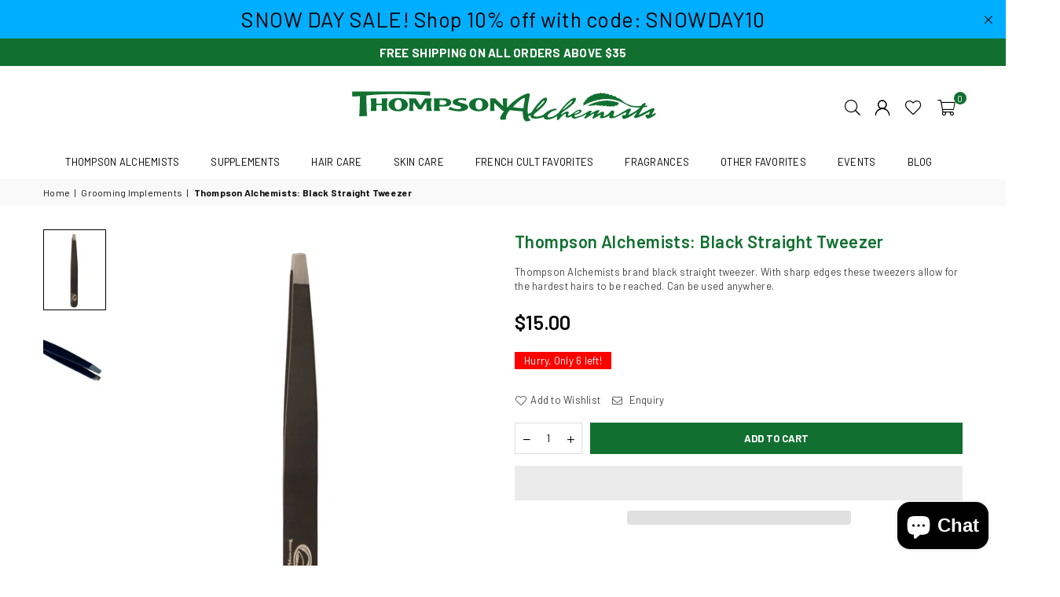

--- FILE ---
content_type: text/html; charset=utf-8
request_url: https://www.thompsonalchemists.com/collections/grooming-implements/products/thompson-alchemists-black-slant-tweezer
body_size: 50417
content:
<!doctype html>
<html class="no-js" lang="en" ><head><meta name="google-site-verification" content="bM4H1c3_G9HNUd7f8etCrrIwSf-YrypCDZrXPytiWxs" /><meta name="google-site-verification" content="-dLepai3aYBwC18LtcPakk7E9q1I3n1ZV97Qd4xX__Y" /><meta name="title" content="Thompson Alchemists - European Inspired Skin, Hair and Beauty Products"><meta name="description" content="Thompson Alchemists is a boutique pharmacy in SoHo, with a portfolio of high-end European skin care, hair care and beauty products."><meta charset="utf-8"><meta http-equiv="X-UA-Compatible" content="IE=edge,chrome=1"><meta name="viewport" content="width=device-width, initial-scale=1.0"><meta name="theme-color" content="#000"><meta name="format-detection" content="telephone=no"><link rel="canonical" href="https://www.thompsonalchemists.com/products/thompson-alchemists-black-slant-tweezer"><link rel="preconnect" href="https://cdn.shopify.com" crossorigin><link rel="dns-prefetch" href="https://www.thompsonalchemists.com" crossorigin><link rel="dns-prefetch" href="https://thompson-alchemists.myshopify.com" crossorigin><link rel="preconnect" href="https://fonts.shopifycdn.com" crossorigin><link rel="shortcut icon" href="//www.thompsonalchemists.com/cdn/shop/files/favicon-32x32_32x32.png?v=1687047930" type="image/png"><link rel="apple-touch-icon-precomposed" type="image/png" sizes="152x152" href="//www.thompsonalchemists.com/cdn/shop/files/favicon_b6c336b0-41b5-4938-b4cc-a077a231a663_152x.png?v=1687047865"><title>Thompson Alchemists Black Straight Tweezer</title><meta name="description" content="Find Thompson Alchemists prodcuts at Thompson Alchemists. Your favorite source for hand-picked beauty and wellness shop. Curated by our experts in SoHo New York."><!-- /snippets/social-meta-tags.liquid --> <meta name="keywords" content="Thompson Alchemists , www.thompsonalchemists.com" /><meta name="author" content="Thompson Alchemists"><meta property="og:site_name" content="Thompson Alchemists "><meta property="og:url" content="https://www.thompsonalchemists.com/products/thompson-alchemists-black-slant-tweezer"><meta property="og:title" content="Thompson Alchemists: Black Straight Tweezer"><meta property="og:type" content="product"><meta property="og:description" content="Find Thompson Alchemists prodcuts at Thompson Alchemists. Your favorite source for hand-picked beauty and wellness shop. Curated by our experts in SoHo New York."><meta property="og:price:amount" content="15.00"><meta property="og:price:currency" content="USD"><meta property="og:image" content="http://www.thompsonalchemists.com/cdn/shop/files/black-tweezer_1200x1200.jpg?v=1693335215"><meta property="og:image" content="http://www.thompsonalchemists.com/cdn/shop/files/BLACK-TWEEZER_6846cea7-b5de-4221-964b-a7d7ac62437c_1200x1200.jpg?v=1695325985"><meta property="og:image:secure_url" content="https://www.thompsonalchemists.com/cdn/shop/files/black-tweezer_1200x1200.jpg?v=1693335215"><meta property="og:image:secure_url" content="https://www.thompsonalchemists.com/cdn/shop/files/BLACK-TWEEZER_6846cea7-b5de-4221-964b-a7d7ac62437c_1200x1200.jpg?v=1695325985"><meta name="twitter:site" content="@thompsonchemist"><meta name="twitter:card" content="summary_large_image"><meta name="twitter:title" content="Thompson Alchemists: Black Straight Tweezer"><meta name="twitter:description" content="Find Thompson Alchemists prodcuts at Thompson Alchemists. Your favorite source for hand-picked beauty and wellness shop. Curated by our experts in SoHo New York.">
<link rel="preconnect" href="https://fonts.googleapis.com"><link rel="preconnect" href="https://fonts.gstatic.com" crossorigin><link href="https://fonts.googleapis.com/css2?family=Barlow:wght@300;400;500;600;700&family=Eigerdals:wght@300;400;500;600;700&display=swap" rel="stylesheet"><style type="text/css">:root{--ft1:'Barlow';--ft2:'Eigerdals';--ft3:'Barlow';--site_gutter:15px;--grid_gutter:30px;--grid_gutter_sm:15px; --input_height:38px;--input_height_sm:32px;--error:#d20000}*,::after,::before{box-sizing:border-box}article,aside,details,figcaption,figure,footer,header,hgroup,main,menu,nav,section,summary{display:block}body,button,input,select,textarea{font-family:-apple-system,BlinkMacSystemFont,"Segoe UI","Roboto","Oxygen","Ubuntu","Cantarell","Helvetica Neue",sans-serif;-webkit-font-smoothing:antialiased;-webkit-text-size-adjust:100%}a{background-color:transparent}a,a:after,a:before{transition:all .3s ease-in-out}b,strong{font-weight:700;}em{font-style:italic}small{font-size:80%}sub,sup{font-size:75%;line-height:0;position:relative;vertical-align:baseline}sup{top:-.5em}sub{bottom:-.25em}img{max-width:100%;border:0}button,input,optgroup,select,textarea{color:inherit;font:inherit;margin:0;outline:0}button[disabled],input[disabled]{cursor:default}[type=button]::-moz-focus-inner,[type=reset]::-moz-focus-inner,[type=submit]::-moz-focus-inner,button::-moz-focus-inner{border-style:none;padding:0}[type=button]:-moz-focusring,[type=reset]:-moz-focusring,[type=submit]:-moz-focusring,button:-moz-focusring{outline:1px dotted ButtonText}input[type=email],input[type=number],input[type=password],input[type=search]{-webkit-appearance:none;-moz-appearance:none}table{width:100%;border-collapse:collapse;border-spacing:0}td,th{padding:0}textarea{overflow:auto;-webkit-appearance:none;-moz-appearance:none}[tabindex='-1']:focus{outline:0}a,img{outline:0!important;border:0}[role=button],a,button,input,label,select,textarea{touch-action:manipulation}.fl,.flex{display:flex}.fl1,.flex-item{flex:1}.clearfix::after{content:'';display:table;clear:both}.clear{clear:both}.icon__fallback-text,.v-hidden{position:absolute!important;overflow:hidden;clip:rect(0 0 0 0);height:1px;width:1px;margin:-1px;padding:0;border:0}.visibility-hidden{visibility:hidden}.js-focus-hidden:focus{outline:0}.no-js:not(html),.no-js .js{display:none}.no-js .no-js:not(html){display:block}.skip-link:focus{clip:auto;width:auto;height:auto;margin:0;color:#111;background-color:#fff;padding:10px;opacity:1;z-index:10000;transition:none}blockquote{background:#f8f8f8;font-weight:600;font-size:15px;font-style:normal;text-align:center;padding:0 30px;margin:0}.rte blockquote{padding:25px;margin-bottom:20px}blockquote p+cite{margin-top:7.5px}blockquote cite{display:block;font-size:13px;font-style:inherit}code,pre{font-family:Consolas,monospace;font-size:1em}pre{overflow:auto}.rte:last-child{margin-bottom:0}.rte .h1,.rte .h2,.rte .h3,.rte .h4,.rte .h5,.rte .h6,.rte h1,.rte h2,.rte h3,.rte h4,.rte h5,.rte h6{margin-top:15px;margin-bottom:7.5px}.rte .h1:first-child,.rte .h2:first-child,.rte .h3:first-child,.rte .h4:first-child,.rte .h5:first-child,.rte .h6:first-child,.rte h1:first-child,.rte h2:first-child,.rte h3:first-child,.rte h4:first-child,.rte h5:first-child,.rte h6:first-child{margin-top:0}.rte li{margin-bottom:4px;list-style:inherit}.rte li:last-child{margin-bottom:0}.rte-setting{margin-bottom:11.11111px}.rte-setting:last-child{margin-bottom:0}p:last-child{margin-bottom:0}li{list-style:none}.fine-print{font-size:1.07692em;font-style:italic;margin:20px 0}.txt--minor{font-size:80%}.txt--emphasis{font-style:italic}.icon{display:inline-block;width:20px;height:20px;vertical-align:middle;fill:currentColor}.no-svg .icon{display:none}svg.icon:not(.icon--full-color) circle,svg.icon:not(.icon--full-color) ellipse,svg.icon:not(.icon--full-color) g,svg.icon:not(.icon--full-color) line,svg.icon:not(.icon--full-color) path,svg.icon:not(.icon--full-color) polygon,svg.icon:not(.icon--full-color) polyline,svg.icon:not(.icon--full-color) rect,symbol.icon:not(.icon--full-color) circle,symbol.icon:not(.icon--full-color) ellipse,symbol.icon:not(.icon--full-color) g,symbol.icon:not(.icon--full-color) line,symbol.icon:not(.icon--full-color) path,symbol.icon:not(.icon--full-color) polygon,symbol.icon:not(.icon--full-color) polyline,symbol.icon:not(.icon--full-color) rect{fill:inherit;stroke:inherit}.no-svg .icon__fallback-text{position:static!important;overflow:inherit;clip:none;height:auto;width:auto;margin:0}ol,ul{margin:0;padding:0}ol{list-style:decimal}.list--inline{padding:0;margin:0}.list--inline li{display:inline-block;margin-bottom:0;vertical-align:middle}.rte img{height:auto}.rte table{table-layout:fixed}.rte ol,.rte ul{margin:20px 0 30px 30px}.rte ol.list--inline,.rte ul.list--inline{margin-left:0}.rte ul{list-style:disc outside}.rte ul ul{list-style:circle outside}.rte ul ul ul{list-style:square outside}.rte a:not(.btn){padding-bottom:1px}.tc .rte ol,.tc .rte ul,.tc.rte ol,.tc.rte ul{margin-left:0;list-style-position:inside}.rte__table-wrapper{max-width:100%;overflow:auto;-webkit-overflow-scrolling:touch}svg:not(:root){overflow:hidden}.video-wrapper{position:relative;overflow:hidden;max-width:100%;padding-bottom:56.25%;height:0;height:auto}.video-wrapper iframe{position:absolute;top:0;left:0;width:100%;height:100%}form{margin:0}legend{border:0;padding:0}button,input[type=submit],label[for]{cursor:pointer}input[type=text]{-webkit-appearance:none;-moz-appearance:none}[type=checkbox]+label,[type=radio]+label{display:inline-block;margin-bottom:0}textarea{min-height:100px}input[type=checkbox],input[type=radio]{margin:0 5px 0 0;vertical-align:middle}select::-ms-expand{display:none}.label--hidden{position:absolute;height:0;width:0;margin-bottom:0;overflow:hidden;clip:rect(1px,1px,1px,1px)}.form-vertical input,.form-vertical select,.form-vertical textarea{display:block;width:100%}.form-vertical [type=checkbox],.form-vertical [type=radio]{display:inline-block;width:auto;margin-right:5px}.form-vertical .btn,.form-vertical [type=submit]{display:inline-block;width:auto}.grid--table{display:table;table-layout:fixed;width:100%}.grid--table>.gitem{float:none;display:table-cell;vertical-align:middle}.is-transitioning{display:block!important;visibility:visible!important}.mr0{margin:0 !important;}.pd0{ padding:0 !important;}.db{display:block}.dbi{display:inline-block}.dn, .hidden,.btn.loading .txt {display:none}.of_hidden {overflow:hidden}.pa {position:absolute}.pr {position:relative}.fw-300{font-weight:300}.fw-400{font-weight:400}.fw-500{font-weight:500}.fw-600{font-weight:600}b,strong,.fw-700{font-weight:700}em, .em{font-style:italic}.tt-u{text-transform:uppercase}.tt-l{text-transform:lowercase}.tt-c{text-transform:capitalize}.tt-n{text-transform:none}.list-bullet,.list-arrow,.list-square,.order-list{padding:0 0 15px 15px;}.list-bullet li {list-style:disc; padding:4px 0; }.list-bullet ul, .list-circle ul, .list-arrow ul, .order-list li {padding-left:15px;}.list-square li {list-style:square; padding:4px 0; } .list-arrow li {list-style:disclosure-closed; padding:4px 0; }.order-list li {list-style:decimal; padding:4px 0; }.tdn {text-decoration:none!important}.tdu {text-decoration:underline}.imgFt{position:absolute;top:0;left:0;width:100%;height:100%;object-fit:cover; object-position:center; }.imgFl { display:block; width:100%; height:auto; }.imgWrapper { display:block; margin:auto; }.autoHt { height:auto; }.bgImg { background-size:cover; background-repeat:no-repeat; background-position:center; }.grid-sizer{width:25%; position:absolute}.w_auto {width:auto!important}.h_auto{height:auto}.w_100{width:100%!important}.h_100{height:100%!important}.pd10 {padding:10px;}.grid{display:flex;flex-wrap:wrap;list-style:none;margin:0 -7.5px }.gitem{flex:0 0 auto;padding-left:7.5px;padding-right:7.5px;width:100%}.col-1,.rwcols-1 .gitem, .wd100{width:100%}.col-2,.rwcols-2 .gitem,.wd50{width:50%}.col-3,.rwcols-3 .gitem,.wd33{width:33.33333%}.col-4,.rwcols-4 .gitem,.wd25{width:25%}.col-5,.rwcols-5 .gitem,.wd20{width:20%}.col-6,.rwcols-6 .gitem,.wd16{width:16.66667%}.col-7,.rwcols-7 .gitem,.wd14{width:14.28571%}.col-8,.rwcols-8 .gitem,.wd12{width:12.5%}.col-9,.rwcols-9 .gitem,.wd11{width:11.11111%}.col-10,.rwcols-10 .gitem,.wd10{width:10%}.wd30{width:30%}.wd37{width:37.5%}.wd40{width:40%}.wd60{width:60%}.wd62{width:62.5%}.wd66{width:66.66667%}.wd70{width:70%}.wd75{width:75%}.wd80{width:80%}.wd83{width:83.33333%}.wd87{width:87.5%}.wd90{width:90%}.wd100{width:100%}.show{display:block!important}.hide{display:none!important}.grid-products{margin:0 -0.0px}.grid-products .gitem{padding-left:0.0px;padding-right:0.0px}.f-row{flex-direction:row}.f-col{flex-direction:column}.f-wrap{flex-wrap:wrap}.f-nowrap{flex-wrap:nowrap}.f-jcs{justify-content:flex-start}.f-jce{justify-content:flex-end}.f-jcc{justify-content:center}.f-jcsb{justify-content:space-between}.f-jcsa{justify-content:space-around}.f-jcse{justify-content:space-evenly}.f-ais{align-items:flex-start}.f-aie{align-items:flex-end}.f-aic{align-items:center}.f-aib{align-items:baseline}.f-aist{align-items:stretch}.f-acs{align-content:flex-start}.f-ace{align-content:flex-end}.f-acc{align-content:center}.f-acsb{align-content:space-between}.f-acsa{align-content:space-around}.f-acst{align-content:stretch}.f-asa{align-self:auto}.f-ass{align-self:flex-start}.f-ase{align-self:flex-end}.f-asc{align-self:center}.f-asb{align-self:baseline}.f-asst{align-self:stretch}.order0{order:0}.order1{order:1}.order2{order:2}.order3{order:3}.tl{text-align:left!important}.tc{text-align:center!important}.tr{text-align:right!important}.m_auto{margin-left:auto;margin-right:auto}.ml_auto{margin-left:auto}.mr_auto{margin-right:auto}.m0{margin:0!important}.mt0{margin-top:0!important}.ml0{margin-left:0!important}.mr0{margin-right:0!important}.mb0{margin-bottom:0!important}.ml5{margin-left:5px}.mt5{margin-top:5px}.mr5{margin-right:5px}.mb5{margin-bottom:5px}.ml10{margin-left:10px}.mt10{margin-top:10px}.mr10{margin-right:10px}.mb10{margin-bottom:10px}.ml15{margin-left:15px}.mt15{margin-top:15px}.mr15{margin-right:15px}.mb15{margin-bottom:15px}.ml20{margin-left:20px}.mt20{margin-top:20px!important}.mr20{margin-right:20px}.mb20{margin-bottom:20px}.ml25{margin-left:25px}.mt25{margin-top:25px}.mr25{margin-right:25px}.mb25{margin-bottom:25px}.ml30{margin-left:30px}.mt30{margin-top:30px}.mr30{margin-right:30px}.mb30{margin-bottom:30px}.mb35{margin-bottom:35px}.mb40{margin-bottom:40px}.mb45{margin-bottom:45px}.mb50{margin-bottom:50px}@media (min-width:768px){.col-md-1{width:100%}.col-md-2,.rwcols-md-2 .gitem,.wd50-md{width:50%}.col-md-3,.rwcols-md-3 .gitem,.wd33-md{width:33.33333%}.col-md-4,.rwcols-md-4 .gitem,.wd25-md{width:25%}.col-md-5,.rwcols-md-5 .gitem,.wd20-md{width:20%}.col-md-6,.rwcols-md-6 .gitem,.wd16-md{width:16.66667%}.col-md-7,.rwcols-md-7 .gitem,.wd14-md{width:14.28571%}.col-md-8,.rwcols-md-8 .gitem,.wd12-md{width:12.5%}.col-md-9,.rwcols-md-9 .gitem,.wd11-md{width:11.11111%}.col-md-10,.rwcols-md-10 .gitem,.wd10-md{width:10%}.wd30-md{width:30%}.wd37-md{width:37.5%}.wd40-md{width:40%}.wd60-md{width:60%}.wd62-md{width:62.5%}.wd66-md{width:66.66667%}.wd70-md{width:70%}.wd75-md{width:75%}.wd80-md{width:80%}.wd83-md{width:83.33333%}.wd87-md{width:87.5%}.wd90-md{width:90%}.tl-md{text-align:left!important}.tc-md{text-align:center!important}.tr-md{text-align:right!important}.f-row-md{flex-direction:row}.f-col-md{flex-direction:column}.f-wrap-md{flex-wrap:wrap}.f-nowrap-md{flex-wrap:nowrap}.f-jcs-md{justify-content:flex-start}.f-jce-md{justify-content:flex-end}.f-jcc-md{justify-content:center}.f-jcsb-md{justify-content:space-between}.f-jcsa-md{justify-content:space-around}.f-jcse-md{justify-content:space-evenly}.f-ais-md{align-items:flex-start}.f-aie-md{align-items:flex-end}.f-aic-md{align-items:center}.f-aib-md{align-items:baseline}.f-aist-md{align-items:stretch}.f-acs-md{align-content:flex-start}.f-ace-md{align-content:flex-end}.f-acc-md{align-content:center}.f-acsb-md{align-content:space-between}.f-acsa-md{align-content:space-around}.f-acst-md{align-content:stretch}.f-asa-md{align-self:auto}.f-ass-md{align-self:flex-start}.f-ase-md{align-self:flex-end}.f-asc-md{align-self:center}.f-asb-md{align-self:baseline}.f-asst-md{align-self:stretch}.mb0-md{margin-bottom:0}.mb5-md{margin-bottom:5px}.mb10-md{margin-bottom:10px}.mb15-md{margin-bottom:15px}.mb20-md{margin-bottom:20px}.mb25-md{margin-bottom:25px}.mb30-md{margin-bottom:30px}.mb35-md{margin-bottom:35px}.mb40-md{margin-bottom:40px}.mb45-md{margin-bottom:45px}.mb50-md{margin-bottom:50px}}@media (min-width:1025px){.grid{margin:0 -15px }.gitem{padding-left:15px;padding-right:15px }.col-lg-1{width:100%}.col-lg-2,.rwcols-lg-2 .gitem,.wd50-lg{width:50%}.col-lg-3,.rwcols-lg-3 .gitem,.wd33-lg{width:33.33333%}.col-lg-4,.rwcols-lg-4 .gitem,.wd25-lg{width:25%}.col-lg-5,.rwcols-lg-5 .gitem,.wd20-lg{width:20%}.col-lg-6,.rwcols-lg-6 .gitem,.wd16-lg{width:16.66667%}.col-lg-7,.rwcols-lg-7 .gitem,.wd14-lg{width:14.28571%}.col-lg-8,.rwcols-lg-8 .gitem,.wd12-lg{width:12.5%}.col-lg-9,.rwcols-lg-9 .gitem,.wd11-lg{width:11.11111%}.col-lg-10,.rwcols-lg-10 .gitem,.wd10-lg{width:10%}.wd30-lg{width:30%}.wd37-lg{width:37.5%}.wd40-lg{width:40%}.wd60-lg{width:60%}.wd62-lg{width:62.5%}.wd66-lg{width:66.66667%}.wd70-lg{width:70%}.wd75-lg{width:75%}.wd80-lg{width:80%}.wd83-lg{width:83.33333%}.wd87-lg{width:87.5%}.wd90-lg{width:90%}.show-lg{display:block!important}.hide-lg{display:none!important}.f-row-lg{flex-direction:row}.f-col-lg{flex-direction:column}.f-wrap-lg{flex-wrap:wrap}.f-nowrap-lg{flex-wrap:nowrap}.tl-lg {text-align:left!important}.tc-lg {text-align:center!important}.tr-lg {text-align:right!important}.grid-products{margin:0 -10.0px}.grid-products .gitem{padding-left:10.0px;padding-right:10.0px}}@media (min-width:1280px){.col-xl-1{width:100%}.col-xl-2,.rwcols-xl-2 .gitem,.wd50-xl{width:50%}.col-xl-3,.rwcols-xl-3 .gitem,.wd33-xl{width:33.33333%}.col-xl-4,.rwcols-xl-4 .gitem,.wd25-xl{width:25%}.col-xl-5,.rwcols-xl-5 .gitem,.wd20-xl{width:20%}.col-xl-6,.rwcols-xl-6 .gitem,.wd16-xl{width:16.66667%}.col-xl-7,.rwcols-xl-7 .gitem,.wd14-xl{width:14.28571%}.col-xl-8,.rwcols-xl-8 .gitem,.wd12-xl{width:12.5%}.col-xl-9,.rwcols-xl-9 .gitem,.wd11-xl{width:11.11111%}.col-xl-10,.rwcols-xl-10 .gitem,.wd10-xl{width:10%}.wd30-xl{width:30%}.wd37-xl{width:37.5%}.wd40-xl{width:40%}.wd60-xl{width:60%}.wd62-xl{width:62.5%}.wd66-xl{width:66.66667%}.wd70-xl{width:70%}.wd75-xl{width:75%}.wd80-xl{width:80%}.wd83-xl{width:83.33333%}.wd87-xl{width:87.5%}.wd90-xl{width:90%}.show-xl{display:block!important}.hide-xl{display:none!important}.f-wrap-xl{flex-wrap:wrap}.f-col-xl{flex-direction:column}.tl-xl {text-align:left!important}.tc-xl {text-align:center!important}.tr-xl {text-align:right!important}}@media only screen and (min-width:768px) and (max-width:1025px){.show-md{display:block!important}.hide-md{display:none!important}}@media only screen and (max-width:767px){.show-sm{display:block!important}.hide-sm{display:none!important}}@font-face{font-family:Adorn-Icons;src:url("//www.thompsonalchemists.com/cdn/shop/t/13/assets/adorn-icons.woff2?v=23110375483909177801684444451") format('woff2'),url("//www.thompsonalchemists.com/cdn/shop/t/13/assets/adorn-icons.woff?v=3660380726993999231684444451") format('woff');font-weight:400;font-style:normal;font-display:swap}.at{font:normal normal normal 15px/1 Adorn-Icons;speak:none;text-transform:none;display:inline-block;vertical-align:middle;text-rendering:auto;-webkit-font-smoothing:antialiased;-moz-osx-font-smoothing:grayscale}.page-width { margin:0 auto; padding-left:10px; padding-right:10px; max-width:px; }.fullwidth { max-width:100%; padding-left:10px; padding-right:10px; }@media only screen and (min-width:766px) { .page-width { padding-left:15px; padding-right:15px; }.fullwidth { padding-left:15px; padding-right:15px; }}@media only screen and (min-width:1280px){.page-width { max-width:100%;padding-left:55px; padding-right:55px; }.fullwidth { padding-left:55px; padding-right:55px; }}.fullwidth.npd { padding-left:0; padding-right:0; }</style><link rel="stylesheet" href="//www.thompsonalchemists.com/cdn/shop/t/13/assets/theme.css?v=42693402373870087681769383141" type="text/css" media="all">    <script src="//www.thompsonalchemists.com/cdn/shop/t/13/assets/lazysizes.js?v=87699819761267479901684444451" async></script>  <script src="//www.thompsonalchemists.com/cdn/shop/t/13/assets/jquery.min.js?v=115860211936397945481684444451"defer="defer"></script><script>var theme = {strings:{addToCart:"Add to cart",preOrder:"Sold Out: Buy and Reserve",soldOut:"Sold out",unavailable:"Unavailable",showMore:"Show More",showLess:"Show Less"},mlcurrency:false,moneyFormat:"${{amount}}",currencyFormat:"money_with_currency_format",shopCurrency:"USD",autoCurrencies:false,money_currency_format:"${{amount}} USD",money_format:"${{amount}}",ajax_cart:true,fixedHeader:true,animation:false,animationMobile:true,searchresult:"See all results",wlAvailable:"Available in Wishlist",rtl:false,};document.documentElement.className = document.documentElement.className.replace('no-js', 'js');var Metatheme = null,thm = 'Avone', shpeml = 'thomchem@msn.com', dmn = window.location.hostname;        window.lazySizesConfig = window.lazySizesConfig || {};window.lazySizesConfig.loadMode = 1;      window.lazySizesConfig.loadHidden = false;        window.shopUrl = 'https://www.thompsonalchemists.com';      window.routes = {        cart_add_url: '/cart/add',        cart_change_url: '/cart/change',        cart_update_url: '/cart/update',        cart_url: '/cart',        predictive_search_url: '/search/suggest'      };      window.cartStrings = {        error: `There was an error while updating your cart. Please try again.`,        quantityError: `You can only add [quantity] of this item.`      };</script><script src="//www.thompsonalchemists.com/cdn/shop/t/13/assets/vendor.js?v=154559527474465178371684444452" defer="defer"></script>
   <script>window.performance && window.performance.mark && window.performance.mark('shopify.content_for_header.start');</script><meta name="google-site-verification" content="uewwvwPI3gGxS3eTziwik-gwjnWdFJ3oqciJthfi5P4">
<meta name="facebook-domain-verification" content="r2yi9glengv77e5ugb1ra3rzxcy6t7">
<meta id="shopify-digital-wallet" name="shopify-digital-wallet" content="/21280681/digital_wallets/dialog">
<link rel="alternate" type="application/json+oembed" href="https://www.thompsonalchemists.com/products/thompson-alchemists-black-slant-tweezer.oembed">
<script async="async" data-src="/checkouts/internal/preloads.js?locale=en-US"></script>
<script id="shopify-features" type="application/json">{"accessToken":"2edb47a2440dc2609af0c238acbca27d","betas":["rich-media-storefront-analytics"],"domain":"www.thompsonalchemists.com","predictiveSearch":true,"shopId":21280681,"locale":"en"}</script>
<script>var Shopify = Shopify || {};
Shopify.shop = "thompson-alchemists.myshopify.com";
Shopify.locale = "en";
Shopify.currency = {"active":"USD","rate":"1.0"};
Shopify.country = "US";
Shopify.theme = {"name":"Thompson Alchemists","id":136985542871,"schema_name":"Avone","schema_version":"5.1","theme_store_id":null,"role":"main"};
Shopify.theme.handle = "null";
Shopify.theme.style = {"id":null,"handle":null};
Shopify.cdnHost = "www.thompsonalchemists.com/cdn";
Shopify.routes = Shopify.routes || {};
Shopify.routes.root = "/";</script>
<script type="module">!function(o){(o.Shopify=o.Shopify||{}).modules=!0}(window);</script>
<script>!function(o){function n(){var o=[];function n(){o.push(Array.prototype.slice.apply(arguments))}return n.q=o,n}var t=o.Shopify=o.Shopify||{};t.loadFeatures=n(),t.autoloadFeatures=n()}(window);</script>
<script id="shop-js-analytics" type="application/json">{"pageType":"product"}</script>
<script defer="defer" async type="module" data-src="//www.thompsonalchemists.com/cdn/shopifycloud/shop-js/modules/v2/client.init-shop-cart-sync_BN7fPSNr.en.esm.js"></script>
<script defer="defer" async type="module" data-src="//www.thompsonalchemists.com/cdn/shopifycloud/shop-js/modules/v2/chunk.common_Cbph3Kss.esm.js"></script>
<script defer="defer" async type="module" data-src="//www.thompsonalchemists.com/cdn/shopifycloud/shop-js/modules/v2/chunk.modal_DKumMAJ1.esm.js"></script>
<script type="module">
  await import("//www.thompsonalchemists.com/cdn/shopifycloud/shop-js/modules/v2/client.init-shop-cart-sync_BN7fPSNr.en.esm.js");
await import("//www.thompsonalchemists.com/cdn/shopifycloud/shop-js/modules/v2/chunk.common_Cbph3Kss.esm.js");
await import("//www.thompsonalchemists.com/cdn/shopifycloud/shop-js/modules/v2/chunk.modal_DKumMAJ1.esm.js");

  window.Shopify.SignInWithShop?.initShopCartSync?.({"fedCMEnabled":true,"windoidEnabled":true});

</script>
<script>(function() {
  var isLoaded = false;
  function asyncLoad() {
    if (isLoaded) return;
    isLoaded = true;
    var urls = ["\/\/cdn.shopify.com\/proxy\/85c60ad7461c51236b8ccf16d37f7d1d17deb0884ab9a4a6c3f0857b00136caa\/static.cdn.printful.com\/static\/js\/external\/shopify-product-customizer.js?v=0.28\u0026shop=thompson-alchemists.myshopify.com\u0026sp-cache-control=cHVibGljLCBtYXgtYWdlPTkwMA","\/\/cdn.shopify.com\/proxy\/20a657e99fc0acba5d72b36e15f2d25d614c18a367c687020288b0f1aa89ca2f\/tabs.tkdigital.dev\/scripts\/ne_smart_tabs_4773190e4a2f976b7c1f7f80d905f7b1.js?shop=thompson-alchemists.myshopify.com\u0026sp-cache-control=cHVibGljLCBtYXgtYWdlPTkwMA"];
    for (var i = 0; i < urls.length; i++) {
      var s = document.createElement('script');
      s.type = 'text/javascript';
      s.async = true;
      s.src = urls[i];
      var x = document.getElementsByTagName('script')[0];
      x.parentNode.insertBefore(s, x);
    }
  };
  document.addEventListener('StartAsyncLoading',function(event){asyncLoad();});if(window.attachEvent) {
    window.attachEvent('onload', function(){});
  } else {
    window.addEventListener('load', function(){}, false);
  }
})();</script>
<script id="__st">var __st={"a":21280681,"offset":-18000,"reqid":"acf38626-e096-425f-93e9-3da255e39e2a-1769971822","pageurl":"www.thompsonalchemists.com\/collections\/grooming-implements\/products\/thompson-alchemists-black-slant-tweezer","u":"70f781f85f4b","p":"product","rtyp":"product","rid":7733000470743};</script>
<script>window.ShopifyPaypalV4VisibilityTracking = true;</script>
<script id="captcha-bootstrap">!function(){'use strict';const t='contact',e='account',n='new_comment',o=[[t,t],['blogs',n],['comments',n],[t,'customer']],c=[[e,'customer_login'],[e,'guest_login'],[e,'recover_customer_password'],[e,'create_customer']],r=t=>t.map((([t,e])=>`form[action*='/${t}']:not([data-nocaptcha='true']) input[name='form_type'][value='${e}']`)).join(','),a=t=>()=>t?[...document.querySelectorAll(t)].map((t=>t.form)):[];function s(){const t=[...o],e=r(t);return a(e)}const i='password',u='form_key',d=['recaptcha-v3-token','g-recaptcha-response','h-captcha-response',i],f=()=>{try{return window.sessionStorage}catch{return}},m='__shopify_v',_=t=>t.elements[u];function p(t,e,n=!1){try{const o=window.sessionStorage,c=JSON.parse(o.getItem(e)),{data:r}=function(t){const{data:e,action:n}=t;return t[m]||n?{data:e,action:n}:{data:t,action:n}}(c);for(const[e,n]of Object.entries(r))t.elements[e]&&(t.elements[e].value=n);n&&o.removeItem(e)}catch(o){console.error('form repopulation failed',{error:o})}}const l='form_type',E='cptcha';function T(t){t.dataset[E]=!0}const w=window,h=w.document,L='Shopify',v='ce_forms',y='captcha';let A=!1;((t,e)=>{const n=(g='f06e6c50-85a8-45c8-87d0-21a2b65856fe',I='https://cdn.shopify.com/shopifycloud/storefront-forms-hcaptcha/ce_storefront_forms_captcha_hcaptcha.v1.5.2.iife.js',D={infoText:'Protected by hCaptcha',privacyText:'Privacy',termsText:'Terms'},(t,e,n)=>{const o=w[L][v],c=o.bindForm;if(c)return c(t,g,e,D).then(n);var r;o.q.push([[t,g,e,D],n]),r=I,A||(h.body.append(Object.assign(h.createElement('script'),{id:'captcha-provider',async:!0,src:r})),A=!0)});var g,I,D;w[L]=w[L]||{},w[L][v]=w[L][v]||{},w[L][v].q=[],w[L][y]=w[L][y]||{},w[L][y].protect=function(t,e){n(t,void 0,e),T(t)},Object.freeze(w[L][y]),function(t,e,n,w,h,L){const[v,y,A,g]=function(t,e,n){const i=e?o:[],u=t?c:[],d=[...i,...u],f=r(d),m=r(i),_=r(d.filter((([t,e])=>n.includes(e))));return[a(f),a(m),a(_),s()]}(w,h,L),I=t=>{const e=t.target;return e instanceof HTMLFormElement?e:e&&e.form},D=t=>v().includes(t);t.addEventListener('submit',(t=>{const e=I(t);if(!e)return;const n=D(e)&&!e.dataset.hcaptchaBound&&!e.dataset.recaptchaBound,o=_(e),c=g().includes(e)&&(!o||!o.value);(n||c)&&t.preventDefault(),c&&!n&&(function(t){try{if(!f())return;!function(t){const e=f();if(!e)return;const n=_(t);if(!n)return;const o=n.value;o&&e.removeItem(o)}(t);const e=Array.from(Array(32),(()=>Math.random().toString(36)[2])).join('');!function(t,e){_(t)||t.append(Object.assign(document.createElement('input'),{type:'hidden',name:u})),t.elements[u].value=e}(t,e),function(t,e){const n=f();if(!n)return;const o=[...t.querySelectorAll(`input[type='${i}']`)].map((({name:t})=>t)),c=[...d,...o],r={};for(const[a,s]of new FormData(t).entries())c.includes(a)||(r[a]=s);n.setItem(e,JSON.stringify({[m]:1,action:t.action,data:r}))}(t,e)}catch(e){console.error('failed to persist form',e)}}(e),e.submit())}));const S=(t,e)=>{t&&!t.dataset[E]&&(n(t,e.some((e=>e===t))),T(t))};for(const o of['focusin','change'])t.addEventListener(o,(t=>{const e=I(t);D(e)&&S(e,y())}));const B=e.get('form_key'),M=e.get(l),P=B&&M;t.addEventListener('DOMContentLoaded',(()=>{const t=y();if(P)for(const e of t)e.elements[l].value===M&&p(e,B);[...new Set([...A(),...v().filter((t=>'true'===t.dataset.shopifyCaptcha))])].forEach((e=>S(e,t)))}))}(h,new URLSearchParams(w.location.search),n,t,e,['guest_login'])})(!0,!0)}();</script>
<script integrity="sha256-4kQ18oKyAcykRKYeNunJcIwy7WH5gtpwJnB7kiuLZ1E=" data-source-attribution="shopify.loadfeatures" defer="defer" data-src="//www.thompsonalchemists.com/cdn/shopifycloud/storefront/assets/storefront/load_feature-a0a9edcb.js" crossorigin="anonymous"></script>
<script data-source-attribution="shopify.dynamic_checkout.dynamic.init">var Shopify=Shopify||{};Shopify.PaymentButton=Shopify.PaymentButton||{isStorefrontPortableWallets:!0,init:function(){window.Shopify.PaymentButton.init=function(){};var t=document.createElement("script");t.data-src="https://www.thompsonalchemists.com/cdn/shopifycloud/portable-wallets/latest/portable-wallets.en.js",t.type="module",document.head.appendChild(t)}};
</script>
<script data-source-attribution="shopify.dynamic_checkout.buyer_consent">
  function portableWalletsHideBuyerConsent(e){var t=document.getElementById("shopify-buyer-consent"),n=document.getElementById("shopify-subscription-policy-button");t&&n&&(t.classList.add("hidden"),t.setAttribute("aria-hidden","true"),n.removeEventListener("click",e))}function portableWalletsShowBuyerConsent(e){var t=document.getElementById("shopify-buyer-consent"),n=document.getElementById("shopify-subscription-policy-button");t&&n&&(t.classList.remove("hidden"),t.removeAttribute("aria-hidden"),n.addEventListener("click",e))}window.Shopify?.PaymentButton&&(window.Shopify.PaymentButton.hideBuyerConsent=portableWalletsHideBuyerConsent,window.Shopify.PaymentButton.showBuyerConsent=portableWalletsShowBuyerConsent);
</script>
<script>
  function portableWalletsCleanup(e){e&&e.src&&console.error("Failed to load portable wallets script "+e.src);var t=document.querySelectorAll("shopify-accelerated-checkout .shopify-payment-button__skeleton, shopify-accelerated-checkout-cart .wallet-cart-button__skeleton"),e=document.getElementById("shopify-buyer-consent");for(let e=0;e<t.length;e++)t[e].remove();e&&e.remove()}function portableWalletsNotLoadedAsModule(e){e instanceof ErrorEvent&&"string"==typeof e.message&&e.message.includes("import.meta")&&"string"==typeof e.filename&&e.filename.includes("portable-wallets")&&(window.removeEventListener("error",portableWalletsNotLoadedAsModule),window.Shopify.PaymentButton.failedToLoad=e,"loading"===document.readyState?document.addEventListener("DOMContentLoaded",window.Shopify.PaymentButton.init):window.Shopify.PaymentButton.init())}window.addEventListener("error",portableWalletsNotLoadedAsModule);
</script>

<script type="module" data-src="https://www.thompsonalchemists.com/cdn/shopifycloud/portable-wallets/latest/portable-wallets.en.js" onError="portableWalletsCleanup(this)" crossorigin="anonymous"></script>
<script nomodule>
  document.addEventListener("DOMContentLoaded", portableWalletsCleanup);
</script>

<link id="shopify-accelerated-checkout-styles" rel="stylesheet" media="screen" href="https://www.thompsonalchemists.com/cdn/shopifycloud/portable-wallets/latest/accelerated-checkout-backwards-compat.css" crossorigin="anonymous">
<style id="shopify-accelerated-checkout-cart">
        #shopify-buyer-consent {
  margin-top: 1em;
  display: inline-block;
  width: 100%;
}

#shopify-buyer-consent.hidden {
  display: none;
}

#shopify-subscription-policy-button {
  background: none;
  border: none;
  padding: 0;
  text-decoration: underline;
  font-size: inherit;
  cursor: pointer;
}

#shopify-subscription-policy-button::before {
  box-shadow: none;
}

      </style>

<script>window.performance && window.performance.mark && window.performance.mark('shopify.content_for_header.end');</script>







<script src="https://cdn.shopify.com/extensions/6c66d7d0-f631-46bf-8039-ad48ac607ad6/forms-2301/assets/shopify-forms-loader.js" type="text/javascript" defer="defer"></script>
<script src="https://cdn.shopify.com/extensions/e8878072-2f6b-4e89-8082-94b04320908d/inbox-1254/assets/inbox-chat-loader.js" type="text/javascript" defer="defer"></script>
<script src="https://cdn.shopify.com/extensions/019c0e24-40de-765e-8c99-0069c49d2787/theme-app-extension-246/assets/alireviews-box.min.js" type="text/javascript" defer="defer"></script>
<script src="https://cdn.shopify.com/extensions/019c0e24-40de-765e-8c99-0069c49d2787/theme-app-extension-246/assets/alireviews.min.js" type="text/javascript" defer="defer"></script>
<script src="https://cdn.shopify.com/extensions/019c0e24-40de-765e-8c99-0069c49d2787/theme-app-extension-246/assets/alireviews-star-rating.min.js" type="text/javascript" defer="defer"></script>
<link href="https://monorail-edge.shopifysvc.com" rel="dns-prefetch">
<script>(function(){if ("sendBeacon" in navigator && "performance" in window) {try {var session_token_from_headers = performance.getEntriesByType('navigation')[0].serverTiming.find(x => x.name == '_s').description;} catch {var session_token_from_headers = undefined;}var session_cookie_matches = document.cookie.match(/_shopify_s=([^;]*)/);var session_token_from_cookie = session_cookie_matches && session_cookie_matches.length === 2 ? session_cookie_matches[1] : "";var session_token = session_token_from_headers || session_token_from_cookie || "";function handle_abandonment_event(e) {var entries = performance.getEntries().filter(function(entry) {return /monorail-edge.shopifysvc.com/.test(entry.name);});if (!window.abandonment_tracked && entries.length === 0) {window.abandonment_tracked = true;var currentMs = Date.now();var navigation_start = performance.timing.navigationStart;var payload = {shop_id: 21280681,url: window.location.href,navigation_start,duration: currentMs - navigation_start,session_token,page_type: "product"};window.navigator.sendBeacon("https://monorail-edge.shopifysvc.com/v1/produce", JSON.stringify({schema_id: "online_store_buyer_site_abandonment/1.1",payload: payload,metadata: {event_created_at_ms: currentMs,event_sent_at_ms: currentMs}}));}}window.addEventListener('pagehide', handle_abandonment_event);}}());</script>
<script id="web-pixels-manager-setup">(function e(e,d,r,n,o){if(void 0===o&&(o={}),!Boolean(null===(a=null===(i=window.Shopify)||void 0===i?void 0:i.analytics)||void 0===a?void 0:a.replayQueue)){var i,a;window.Shopify=window.Shopify||{};var t=window.Shopify;t.analytics=t.analytics||{};var s=t.analytics;s.replayQueue=[],s.publish=function(e,d,r){return s.replayQueue.push([e,d,r]),!0};try{self.performance.mark("wpm:start")}catch(e){}var l=function(){var e={modern:/Edge?\/(1{2}[4-9]|1[2-9]\d|[2-9]\d{2}|\d{4,})\.\d+(\.\d+|)|Firefox\/(1{2}[4-9]|1[2-9]\d|[2-9]\d{2}|\d{4,})\.\d+(\.\d+|)|Chrom(ium|e)\/(9{2}|\d{3,})\.\d+(\.\d+|)|(Maci|X1{2}).+ Version\/(15\.\d+|(1[6-9]|[2-9]\d|\d{3,})\.\d+)([,.]\d+|)( \(\w+\)|)( Mobile\/\w+|) Safari\/|Chrome.+OPR\/(9{2}|\d{3,})\.\d+\.\d+|(CPU[ +]OS|iPhone[ +]OS|CPU[ +]iPhone|CPU IPhone OS|CPU iPad OS)[ +]+(15[._]\d+|(1[6-9]|[2-9]\d|\d{3,})[._]\d+)([._]\d+|)|Android:?[ /-](13[3-9]|1[4-9]\d|[2-9]\d{2}|\d{4,})(\.\d+|)(\.\d+|)|Android.+Firefox\/(13[5-9]|1[4-9]\d|[2-9]\d{2}|\d{4,})\.\d+(\.\d+|)|Android.+Chrom(ium|e)\/(13[3-9]|1[4-9]\d|[2-9]\d{2}|\d{4,})\.\d+(\.\d+|)|SamsungBrowser\/([2-9]\d|\d{3,})\.\d+/,legacy:/Edge?\/(1[6-9]|[2-9]\d|\d{3,})\.\d+(\.\d+|)|Firefox\/(5[4-9]|[6-9]\d|\d{3,})\.\d+(\.\d+|)|Chrom(ium|e)\/(5[1-9]|[6-9]\d|\d{3,})\.\d+(\.\d+|)([\d.]+$|.*Safari\/(?![\d.]+ Edge\/[\d.]+$))|(Maci|X1{2}).+ Version\/(10\.\d+|(1[1-9]|[2-9]\d|\d{3,})\.\d+)([,.]\d+|)( \(\w+\)|)( Mobile\/\w+|) Safari\/|Chrome.+OPR\/(3[89]|[4-9]\d|\d{3,})\.\d+\.\d+|(CPU[ +]OS|iPhone[ +]OS|CPU[ +]iPhone|CPU IPhone OS|CPU iPad OS)[ +]+(10[._]\d+|(1[1-9]|[2-9]\d|\d{3,})[._]\d+)([._]\d+|)|Android:?[ /-](13[3-9]|1[4-9]\d|[2-9]\d{2}|\d{4,})(\.\d+|)(\.\d+|)|Mobile Safari.+OPR\/([89]\d|\d{3,})\.\d+\.\d+|Android.+Firefox\/(13[5-9]|1[4-9]\d|[2-9]\d{2}|\d{4,})\.\d+(\.\d+|)|Android.+Chrom(ium|e)\/(13[3-9]|1[4-9]\d|[2-9]\d{2}|\d{4,})\.\d+(\.\d+|)|Android.+(UC? ?Browser|UCWEB|U3)[ /]?(15\.([5-9]|\d{2,})|(1[6-9]|[2-9]\d|\d{3,})\.\d+)\.\d+|SamsungBrowser\/(5\.\d+|([6-9]|\d{2,})\.\d+)|Android.+MQ{2}Browser\/(14(\.(9|\d{2,})|)|(1[5-9]|[2-9]\d|\d{3,})(\.\d+|))(\.\d+|)|K[Aa][Ii]OS\/(3\.\d+|([4-9]|\d{2,})\.\d+)(\.\d+|)/},d=e.modern,r=e.legacy,n=navigator.userAgent;return n.match(d)?"modern":n.match(r)?"legacy":"unknown"}(),u="modern"===l?"modern":"legacy",c=(null!=n?n:{modern:"",legacy:""})[u],f=function(e){return[e.baseUrl,"/wpm","/b",e.hashVersion,"modern"===e.buildTarget?"m":"l",".js"].join("")}({baseUrl:d,hashVersion:r,buildTarget:u}),m=function(e){var d=e.version,r=e.bundleTarget,n=e.surface,o=e.pageUrl,i=e.monorailEndpoint;return{emit:function(e){var a=e.status,t=e.errorMsg,s=(new Date).getTime(),l=JSON.stringify({metadata:{event_sent_at_ms:s},events:[{schema_id:"web_pixels_manager_load/3.1",payload:{version:d,bundle_target:r,page_url:o,status:a,surface:n,error_msg:t},metadata:{event_created_at_ms:s}}]});if(!i)return console&&console.warn&&console.warn("[Web Pixels Manager] No Monorail endpoint provided, skipping logging."),!1;try{return self.navigator.sendBeacon.bind(self.navigator)(i,l)}catch(e){}var u=new XMLHttpRequest;try{return u.open("POST",i,!0),u.setRequestHeader("Content-Type","text/plain"),u.send(l),!0}catch(e){return console&&console.warn&&console.warn("[Web Pixels Manager] Got an unhandled error while logging to Monorail."),!1}}}}({version:r,bundleTarget:l,surface:e.surface,pageUrl:self.location.href,monorailEndpoint:e.monorailEndpoint});try{o.browserTarget=l,function(e){var d=e.src,r=e.async,n=void 0===r||r,o=e.onload,i=e.onerror,a=e.sri,t=e.scriptDataAttributes,s=void 0===t?{}:t,l=document.createElement("script"),u=document.querySelector("head"),c=document.querySelector("body");if(l.async=n,l.src=d,a&&(l.integrity=a,l.crossOrigin="anonymous"),s)for(var f in s)if(Object.prototype.hasOwnProperty.call(s,f))try{l.dataset[f]=s[f]}catch(e){}if(o&&l.addEventListener("load",o),i&&l.addEventListener("error",i),u)u.appendChild(l);else{if(!c)throw new Error("Did not find a head or body element to append the script");c.appendChild(l)}}({src:f,async:!0,onload:function(){if(!function(){var e,d;return Boolean(null===(d=null===(e=window.Shopify)||void 0===e?void 0:e.analytics)||void 0===d?void 0:d.initialized)}()){var d=window.webPixelsManager.init(e)||void 0;if(d){var r=window.Shopify.analytics;r.replayQueue.forEach((function(e){var r=e[0],n=e[1],o=e[2];d.publishCustomEvent(r,n,o)})),r.replayQueue=[],r.publish=d.publishCustomEvent,r.visitor=d.visitor,r.initialized=!0}}},onerror:function(){return m.emit({status:"failed",errorMsg:"".concat(f," has failed to load")})},sri:function(e){var d=/^sha384-[A-Za-z0-9+/=]+$/;return"string"==typeof e&&d.test(e)}(c)?c:"",scriptDataAttributes:o}),m.emit({status:"loading"})}catch(e){m.emit({status:"failed",errorMsg:(null==e?void 0:e.message)||"Unknown error"})}}})({shopId: 21280681,storefrontBaseUrl: "https://www.thompsonalchemists.com",extensionsBaseUrl: "https://extensions.shopifycdn.com/cdn/shopifycloud/web-pixels-manager",monorailEndpoint: "https://monorail-edge.shopifysvc.com/unstable/produce_batch",surface: "storefront-renderer",enabledBetaFlags: ["2dca8a86"],webPixelsConfigList: [{"id":"554533079","configuration":"{\"config\":\"{\\\"pixel_id\\\":\\\"GT-5R6NPZH\\\",\\\"target_country\\\":\\\"US\\\",\\\"gtag_events\\\":[{\\\"type\\\":\\\"purchase\\\",\\\"action_label\\\":\\\"MC-976SFYL3G7\\\"},{\\\"type\\\":\\\"page_view\\\",\\\"action_label\\\":\\\"MC-976SFYL3G7\\\"},{\\\"type\\\":\\\"view_item\\\",\\\"action_label\\\":\\\"MC-976SFYL3G7\\\"}],\\\"enable_monitoring_mode\\\":false}\"}","eventPayloadVersion":"v1","runtimeContext":"OPEN","scriptVersion":"b2a88bafab3e21179ed38636efcd8a93","type":"APP","apiClientId":1780363,"privacyPurposes":[],"dataSharingAdjustments":{"protectedCustomerApprovalScopes":["read_customer_address","read_customer_email","read_customer_name","read_customer_personal_data","read_customer_phone"]}},{"id":"159056087","configuration":"{\"pixel_id\":\"1776596685965927\",\"pixel_type\":\"facebook_pixel\",\"metaapp_system_user_token\":\"-\"}","eventPayloadVersion":"v1","runtimeContext":"OPEN","scriptVersion":"ca16bc87fe92b6042fbaa3acc2fbdaa6","type":"APP","apiClientId":2329312,"privacyPurposes":["ANALYTICS","MARKETING","SALE_OF_DATA"],"dataSharingAdjustments":{"protectedCustomerApprovalScopes":["read_customer_address","read_customer_email","read_customer_name","read_customer_personal_data","read_customer_phone"]}},{"id":"107708631","configuration":"{\"tagID\":\"2613251453631\"}","eventPayloadVersion":"v1","runtimeContext":"STRICT","scriptVersion":"18031546ee651571ed29edbe71a3550b","type":"APP","apiClientId":3009811,"privacyPurposes":["ANALYTICS","MARKETING","SALE_OF_DATA"],"dataSharingAdjustments":{"protectedCustomerApprovalScopes":["read_customer_address","read_customer_email","read_customer_name","read_customer_personal_data","read_customer_phone"]}},{"id":"75890903","eventPayloadVersion":"v1","runtimeContext":"LAX","scriptVersion":"1","type":"CUSTOM","privacyPurposes":["ANALYTICS"],"name":"Google Analytics tag (migrated)"},{"id":"shopify-app-pixel","configuration":"{}","eventPayloadVersion":"v1","runtimeContext":"STRICT","scriptVersion":"0450","apiClientId":"shopify-pixel","type":"APP","privacyPurposes":["ANALYTICS","MARKETING"]},{"id":"shopify-custom-pixel","eventPayloadVersion":"v1","runtimeContext":"LAX","scriptVersion":"0450","apiClientId":"shopify-pixel","type":"CUSTOM","privacyPurposes":["ANALYTICS","MARKETING"]}],isMerchantRequest: false,initData: {"shop":{"name":"Thompson Alchemists ","paymentSettings":{"currencyCode":"USD"},"myshopifyDomain":"thompson-alchemists.myshopify.com","countryCode":"US","storefrontUrl":"https:\/\/www.thompsonalchemists.com"},"customer":null,"cart":null,"checkout":null,"productVariants":[{"price":{"amount":15.0,"currencyCode":"USD"},"product":{"title":"Thompson Alchemists: Black Straight Tweezer","vendor":"Thompson Alchemists","id":"7733000470743","untranslatedTitle":"Thompson Alchemists: Black Straight Tweezer","url":"\/products\/thompson-alchemists-black-slant-tweezer","type":"Grooming Tools"},"id":"43099471610071","image":{"src":"\/\/www.thompsonalchemists.com\/cdn\/shop\/files\/black-tweezer.jpg?v=1693335215"},"sku":null,"title":"Default Title","untranslatedTitle":"Default Title"}],"purchasingCompany":null},},"https://www.thompsonalchemists.com/cdn","1d2a099fw23dfb22ep557258f5m7a2edbae",{"modern":"","legacy":""},{"shopId":"21280681","storefrontBaseUrl":"https:\/\/www.thompsonalchemists.com","extensionBaseUrl":"https:\/\/extensions.shopifycdn.com\/cdn\/shopifycloud\/web-pixels-manager","surface":"storefront-renderer","enabledBetaFlags":"[\"2dca8a86\"]","isMerchantRequest":"false","hashVersion":"1d2a099fw23dfb22ep557258f5m7a2edbae","publish":"custom","events":"[[\"page_viewed\",{}],[\"product_viewed\",{\"productVariant\":{\"price\":{\"amount\":15.0,\"currencyCode\":\"USD\"},\"product\":{\"title\":\"Thompson Alchemists: Black Straight Tweezer\",\"vendor\":\"Thompson Alchemists\",\"id\":\"7733000470743\",\"untranslatedTitle\":\"Thompson Alchemists: Black Straight Tweezer\",\"url\":\"\/products\/thompson-alchemists-black-slant-tweezer\",\"type\":\"Grooming Tools\"},\"id\":\"43099471610071\",\"image\":{\"src\":\"\/\/www.thompsonalchemists.com\/cdn\/shop\/files\/black-tweezer.jpg?v=1693335215\"},\"sku\":null,\"title\":\"Default Title\",\"untranslatedTitle\":\"Default Title\"}}]]"});</script><script>
  window.ShopifyAnalytics = window.ShopifyAnalytics || {};
  window.ShopifyAnalytics.meta = window.ShopifyAnalytics.meta || {};
  window.ShopifyAnalytics.meta.currency = 'USD';
  var meta = {"product":{"id":7733000470743,"gid":"gid:\/\/shopify\/Product\/7733000470743","vendor":"Thompson Alchemists","type":"Grooming Tools","handle":"thompson-alchemists-black-slant-tweezer","variants":[{"id":43099471610071,"price":1500,"name":"Thompson Alchemists: Black Straight Tweezer","public_title":null,"sku":null}],"remote":false},"page":{"pageType":"product","resourceType":"product","resourceId":7733000470743,"requestId":"acf38626-e096-425f-93e9-3da255e39e2a-1769971822"}};
  for (var attr in meta) {
    window.ShopifyAnalytics.meta[attr] = meta[attr];
  }
</script>
<script class="analytics">
  (function () {
    var customDocumentWrite = function(content) {
      var jquery = null;

      if (window.jQuery) {
        jquery = window.jQuery;
      } else if (window.Checkout && window.Checkout.$) {
        jquery = window.Checkout.$;
      }

      if (jquery) {
        jquery('body').append(content);
      }
    };

    var hasLoggedConversion = function(token) {
      if (token) {
        return document.cookie.indexOf('loggedConversion=' + token) !== -1;
      }
      return false;
    }

    var setCookieIfConversion = function(token) {
      if (token) {
        var twoMonthsFromNow = new Date(Date.now());
        twoMonthsFromNow.setMonth(twoMonthsFromNow.getMonth() + 2);

        document.cookie = 'loggedConversion=' + token + '; expires=' + twoMonthsFromNow;
      }
    }

    var trekkie = window.ShopifyAnalytics.lib = window.trekkie = window.trekkie || [];
    if (trekkie.integrations) {
      return;
    }
    trekkie.methods = [
      'identify',
      'page',
      'ready',
      'track',
      'trackForm',
      'trackLink'
    ];
    trekkie.factory = function(method) {
      return function() {
        var args = Array.prototype.slice.call(arguments);
        args.unshift(method);
        trekkie.push(args);
        return trekkie;
      };
    };
    for (var i = 0; i < trekkie.methods.length; i++) {
      var key = trekkie.methods[i];
      trekkie[key] = trekkie.factory(key);
    }
    trekkie.load = function(config) {
      trekkie.config = config || {};
      trekkie.config.initialDocumentCookie = document.cookie;
      var first = document.getElementsByTagName('script')[0];
      var script = document.createElement('script');
      script.type = 'text/javascript';
      script.onerror = function(e) {
        var scriptFallback = document.createElement('script');
        scriptFallback.type = 'text/javascript';
        scriptFallback.onerror = function(error) {
                var Monorail = {
      produce: function produce(monorailDomain, schemaId, payload) {
        var currentMs = new Date().getTime();
        var event = {
          schema_id: schemaId,
          payload: payload,
          metadata: {
            event_created_at_ms: currentMs,
            event_sent_at_ms: currentMs
          }
        };
        return Monorail.sendRequest("https://" + monorailDomain + "/v1/produce", JSON.stringify(event));
      },
      sendRequest: function sendRequest(endpointUrl, payload) {
        // Try the sendBeacon API
        if (window && window.navigator && typeof window.navigator.sendBeacon === 'function' && typeof window.Blob === 'function' && !Monorail.isIos12()) {
          var blobData = new window.Blob([payload], {
            type: 'text/plain'
          });

          if (window.navigator.sendBeacon(endpointUrl, blobData)) {
            return true;
          } // sendBeacon was not successful

        } // XHR beacon

        var xhr = new XMLHttpRequest();

        try {
          xhr.open('POST', endpointUrl);
          xhr.setRequestHeader('Content-Type', 'text/plain');
          xhr.send(payload);
        } catch (e) {
          console.log(e);
        }

        return false;
      },
      isIos12: function isIos12() {
        return window.navigator.userAgent.lastIndexOf('iPhone; CPU iPhone OS 12_') !== -1 || window.navigator.userAgent.lastIndexOf('iPad; CPU OS 12_') !== -1;
      }
    };
    Monorail.produce('monorail-edge.shopifysvc.com',
      'trekkie_storefront_load_errors/1.1',
      {shop_id: 21280681,
      theme_id: 136985542871,
      app_name: "storefront",
      context_url: window.location.href,
      source_url: "//www.thompsonalchemists.com/cdn/s/trekkie.storefront.c59ea00e0474b293ae6629561379568a2d7c4bba.min.js"});

        };
        scriptFallback.async = true;
        scriptFallback.src = '//www.thompsonalchemists.com/cdn/s/trekkie.storefront.c59ea00e0474b293ae6629561379568a2d7c4bba.min.js';
        first.parentNode.insertBefore(scriptFallback, first);
      };
      script.async = true;
      script.src = '//www.thompsonalchemists.com/cdn/s/trekkie.storefront.c59ea00e0474b293ae6629561379568a2d7c4bba.min.js';
      first.parentNode.insertBefore(script, first);
    };
    trekkie.load(
      {"Trekkie":{"appName":"storefront","development":false,"defaultAttributes":{"shopId":21280681,"isMerchantRequest":null,"themeId":136985542871,"themeCityHash":"16089595140340562100","contentLanguage":"en","currency":"USD","eventMetadataId":"c3a40dce-cf90-4b95-9f91-d2046ccefd25"},"isServerSideCookieWritingEnabled":true,"monorailRegion":"shop_domain","enabledBetaFlags":["65f19447","b5387b81"]},"Session Attribution":{},"S2S":{"facebookCapiEnabled":true,"source":"trekkie-storefront-renderer","apiClientId":580111}}
    );

    var loaded = false;
    trekkie.ready(function() {
      if (loaded) return;
      loaded = true;

      window.ShopifyAnalytics.lib = window.trekkie;

      var originalDocumentWrite = document.write;
      document.write = customDocumentWrite;
      try { window.ShopifyAnalytics.merchantGoogleAnalytics.call(this); } catch(error) {};
      document.write = originalDocumentWrite;

      window.ShopifyAnalytics.lib.page(null,{"pageType":"product","resourceType":"product","resourceId":7733000470743,"requestId":"acf38626-e096-425f-93e9-3da255e39e2a-1769971822","shopifyEmitted":true});

      var match = window.location.pathname.match(/checkouts\/(.+)\/(thank_you|post_purchase)/)
      var token = match? match[1]: undefined;
      if (!hasLoggedConversion(token)) {
        setCookieIfConversion(token);
        window.ShopifyAnalytics.lib.track("Viewed Product",{"currency":"USD","variantId":43099471610071,"productId":7733000470743,"productGid":"gid:\/\/shopify\/Product\/7733000470743","name":"Thompson Alchemists: Black Straight Tweezer","price":"15.00","sku":null,"brand":"Thompson Alchemists","variant":null,"category":"Grooming Tools","nonInteraction":true,"remote":false},undefined,undefined,{"shopifyEmitted":true});
      window.ShopifyAnalytics.lib.track("monorail:\/\/trekkie_storefront_viewed_product\/1.1",{"currency":"USD","variantId":43099471610071,"productId":7733000470743,"productGid":"gid:\/\/shopify\/Product\/7733000470743","name":"Thompson Alchemists: Black Straight Tweezer","price":"15.00","sku":null,"brand":"Thompson Alchemists","variant":null,"category":"Grooming Tools","nonInteraction":true,"remote":false,"referer":"https:\/\/www.thompsonalchemists.com\/collections\/grooming-implements\/products\/thompson-alchemists-black-slant-tweezer"});
      }
    });


        var eventsListenerScript = document.createElement('script');
        eventsListenerScript.async = true;
        eventsListenerScript.src = "//www.thompsonalchemists.com/cdn/shopifycloud/storefront/assets/shop_events_listener-3da45d37.js";
        document.getElementsByTagName('head')[0].appendChild(eventsListenerScript);

})();</script>
  <script>
  if (!window.ga || (window.ga && typeof window.ga !== 'function')) {
    window.ga = function ga() {
      (window.ga.q = window.ga.q || []).push(arguments);
      if (window.Shopify && window.Shopify.analytics && typeof window.Shopify.analytics.publish === 'function') {
        window.Shopify.analytics.publish("ga_stub_called", {}, {sendTo: "google_osp_migration"});
      }
      console.error("Shopify's Google Analytics stub called with:", Array.from(arguments), "\nSee https://help.shopify.com/manual/promoting-marketing/pixels/pixel-migration#google for more information.");
    };
    if (window.Shopify && window.Shopify.analytics && typeof window.Shopify.analytics.publish === 'function') {
      window.Shopify.analytics.publish("ga_stub_initialized", {}, {sendTo: "google_osp_migration"});
    }
  }
</script>
<script
  defer
  src="https://www.thompsonalchemists.com/cdn/shopifycloud/perf-kit/shopify-perf-kit-3.1.0.min.js"
  data-application="storefront-renderer"
  data-shop-id="21280681"
  data-render-region="gcp-us-central1"
  data-page-type="product"
  data-theme-instance-id="136985542871"
  data-theme-name="Avone"
  data-theme-version="5.1"
  data-monorail-region="shop_domain"
  data-resource-timing-sampling-rate="10"
  data-shs="true"
  data-shs-beacon="true"
  data-shs-export-with-fetch="true"
  data-shs-logs-sample-rate="1"
  data-shs-beacon-endpoint="https://www.thompsonalchemists.com/api/collect"
></script>
</head>
<body id="thompson-alchemists-black-straight-tweezer" class="template-product lazyload"><div class="notification-bar"><a href="/collections/our-brand" class="notification-bar__message">SNOW DAY SALE! Shop 10% off with code: SNOWDAY10</a><span class="close-announcement"><i class="at at-times-l" aria-hidden="true"></i></span></div><div class="top-header-wrapper"><div class="top-header fullwidth "><div class="header-txt middle-hdr tc"><b>FREE SHIPPING ON ALL ORDERS ABOVE $35</b></div></div></div><div id="header" data-section-id="header" data-section-type="header-section" ><header class="site-header fl f-aic center nav-below fullwidth"><div class="mobile-nav hide-lg"><a href="#" class="hdicon js-mobile-nav-toggle open" title="Menu"><i class="at at-bars-l" aria-hidden="true"></i></a><a href="/search" class="hdicon searchIco" title="Search"><i class="at at-search-l"></i></a></div><div class="txtBlock hide-sm hide-md"></div><div class="header-logo"><a href="/" class="header-logo-link"><?xml version="1.0" encoding="utf-8"?><!-- Generator: Adobe Illustrator 27.6.1, SVG Export Plug-In . SVG Version: 6.00 Build 0)--><svg version="1.1" id="Layer_1" xmlns="http://www.w3.org/2000/svg" x="0px" y="0px" viewbox="0 0 1110.1 112.3" style="enable-background:new 0 0 1110.1 112.3;" xmlns:xlink="http://www.w3.org/1999/xlink" xml:space="preserve"><style type="text/css">.st0{fill:#1A211A;}.st1{fill:#117030;}</style><path class="st0" d="M665.5,111.3C665.5,111.3,665.6,111.3,665.5,111.3C665.6,111.3,665.6,111.3,665.5,111.3L665.5,111.3z"></path><path class="st0" d="M665.6,111.4C665.6,111.4,665.7,111.4,665.6,111.4C665.7,111.4,665.6,111.4,665.6,111.4C665.6,111.4,665.6,111.4,665.6,111.4L665.6,111.4z"></path><path class="st0" d="M861.5,26.6c-0.2,0-0.5,0-0.9,0c0.3,0.1,0.4,0.2,0.5,0.2C861.3,26.8,861.4,26.7,861.5,26.6z"></path><path class="st0" d="M848.5,41.5c0-0.1,0.1-0.1,0.1-0.2c0,0-0.1-0.1-0.1-0.1c0,0.1-0.1,0.1-0.1,0.2C848.4,41.4,848.5,41.5,848.5,41.5L848.5,41.5z"></path><path class="st0" d="M1018.3,76.5c0,0-0.1,0.1-0.2,0.1C1018.2,76.5,1018.2,76.5,1018.3,76.5L1018.3,76.5z"></path><path class="st0" d="M450.6,18.5c0,0.1,0,0.2-0.1,0.3C450.6,18.7,450.6,18.6,450.6,18.5L450.6,18.5L450.6,18.5z"></path><path class="st0" d="M444.6,17.7c0,0.1-0.1,0.2-0.1,0.3c0.1-0.1,0.2-0.1,0.3-0.2L444.6,17.7L444.6,17.7z"></path><path class="st0" d="M466.5,84.3c0,0,0.1-0.1,0.1-0.1C466.6,84.1,466.6,84.1,466.5,84.3C466.5,84.2,466.5,84.2,466.5,84.3L466.5,84.3z"></path><path class="st0" d="M466.6,84.1C466.6,84.1,466.7,84.1,466.6,84.1L466.6,84.1C466.7,84.1,466.7,84.1,466.6,84.1z"></path><path class="st0" d="M480.6,80.3C480.6,80.3,480.6,80.3,480.6,80.3L480.6,80.3C480.6,80.3,480.6,80.3,480.6,80.3z"></path><path class="st0" d="M480.5,80.4l0.1-0.1C480.6,80.3,480.5,80.3,480.5,80.4C480.5,80.4,480.5,80.4,480.5,80.4L480.5,80.4z"></path><g><path class="st1" d="M292,19.1c0-4.6,0-9.2,0-13.8c0-0.7-0.2-1-0.9-1c-0.5,0-1,0-1.6,0c-13.2,0-26.5-0.1-39.8-0.1c-15.9,0-31.7,0-47.6-0.1c-16.2,0-32.4,0-48.7-0.1c-15.8,0-31.6-0.1-47.4-0.1C89.7,4,73.2,3.9,56.8,3.9c-14.6,0-29.2,0-43.8,0H9.1v18c9.2-0.2,18.3-0.5,27.4-0.8c1,0,1,0.3,1,1.1c-0.1,1.3-0.2,2.5-0.2,3.8c-0.2,8.4-0.5,16.7-0.8,25.1c-0.2,7.3-0.4,14.6-0.7,21.9c-0.1,3.3-0.2,6.6-0.4,9.9c-0.2,3.1-0.5,6.2-0.8,9.6c9.7-0.2,19.2-0.3,28.8-0.4c-3.3-24.6-2.3-49.1-2.9-73.7C137.8,10.7,214.8,12,292,19.1L292,19.1z"></path><path class="st1" d="M137.3,28.7h-21.2c0.1,2,0.2,4,0.3,6c0.1,3.7,0.1,7.3,0.2,11c0,1-0.3,1.3-1.3,1.4s-1.8,0.2-2.8,0.3c-4.9,0.5-9.7,0.8-14.6-0.2c-1-0.2-1.4-0.6-1.3-1.6c0.1-2.7,0.1-5.3,0.2-8c0.1-2.9,0.2-5.9,0.3-8.9H75.9c2.2,15.1,2.9,30.1,0.2,45.2h21c-0.1-4.9-0.2-9.6-0.3-14.4c0-1.6,0-3.1-0.2-4.7c-0.1-1.3-0.2-1.5,1.1-1.7c1.9-0.3,3.9-0.5,5.9-0.7c3.9-0.2,7.8-0.1,11.6,0.8c1.1,0.2,1.4,0.6,1.4,1.7c-0.1,2.8-0.1,5.7-0.2,8.5c-0.1,3.5-0.2,6.9-0.3,10.4h21.2C134.5,58.8,134,43.8,137.3,28.7L137.3,28.7z"></path><path class="st1" d="M203.3,36.2c-2.4-2-5.1-3.6-8-4.8c-11-4.4-22.2-4.9-33.6-1.9c-5.8,1.5-11.1,4.1-15.3,8.5c-6.9,7.1-7.4,17.5-1.2,25.2c2.8,3.4,6.3,5.8,10.3,7.6c6.4,2.9,13.3,4.1,20.3,4.1c4,0.1,8-0.4,11.9-1.2c5.8-1.3,11.3-3.5,15.9-7.5C213.3,57.8,213.2,44.5,203.3,36.2L203.3,36.2z M186.9,60.8c-2.8,7.8-12.4,10.5-18.7,5.3c-2.4-1.9-3.5-4.6-4.2-7.5c-1.1-5.2-1.2-10.5,0.2-15.7c1.1-4.2,3.5-7.5,8-8.6c6.5-1.6,13,0.6,15,8.6c0.7,2.7,1.3,5.7,1.3,8.2S188,57.7,186.9,60.8L186.9,60.8z"></path><path class="st1" d="M297.7,28.7c-0.3,0-0.5-0.1-0.7-0.1c-7.6,0-15.2,0-22.9,0c-1,0-1.4,0.5-1.9,1.2c-5,7.4-10,14.7-14.9,22.1c-1.2,1.7-1.4,1.7-2.5,0.1c-4.9-7.3-9.8-14.7-14.6-22.1c-0.6-0.9-1.2-1.3-2.4-1.3c-7.2,0.1-14.4,0-21.6,0c-0.5,0-1,0-1.4,0.1c2.1,15.1,3.4,30.1,0.3,45.1h16c-2.3-10.3-1-20.4,0.1-30.9c0.6,0.7,0.9,1.1,1.1,1.5c5.2,7.5,10.5,14.9,15.7,22.4c0.6,0.8,1.2,1.2,2.2,1.2c3,0,6,0,9.1,0.2c1.2,0.1,1.9-0.3,2.5-1.4c4.5-7.3,9.1-14.6,13.6-21.8c0.2-0.3,0.3-0.7,0.6-0.9c0.3-0.3,0.7-0.5,1.1-0.5c0.1,0,0.4,0.6,0.5,0.9c0.2,1.3,0.3,2.5,0.4,3.8c0.7,8.5,1.4,17.1-0.7,25.6h20.5C293.7,58.8,292.7,43.8,297.7,28.7L297.7,28.7z"></path><path class="st1" d="M326.5,58c7.6-0.1,15.2-0.2,22.8-0.5c4.2-0.2,8.4-1.1,12.2-3.1c2.7-1.4,4.6-3.6,5.3-6.6c0.4-1.7,0.4-3.5,0.5-5.2c0.2-3-0.9-5.6-3.2-7.6c-1.4-1.2-3-2.2-4.6-3c-5.9-2.7-12.2-3.4-18.5-3.4c-11.5-0.1-22.9,0-34.4,0c-0.5,0-1,0-1.3,0.1c0.8,15.1,1.6,30.1-0.1,45.3c7.8-0.1,15.6-0.3,23.7-0.4c-0.2-0.4-0.4-0.7-0.5-0.9c-2.9-3.8-4-8.2-3.9-12.9C324.7,58,324.7,58,326.5,58L326.5,58z M326,34.9c6.4,0.3,12.6-0.1,18.6,1.7c0.9,0.3,1.9,0.6,2.7,1.1c3.9,2,4.7,6.7,1.8,10c-2.2,2.4-5.1,3.5-8.1,4c-2.2,0.3-4.5,0.3-6.8,0.3c-2.8,0-5.7-0.2-8.6-0.3C325.3,46,325.7,40.6,326,34.9L326,34.9z"></path><path class="st1" d="M425,52.2c-2.6-1.9-5.6-3.1-8.6-4c-5-1.4-10-2.5-15-3.9c-2.3-0.6-4.6-1.4-6.7-2.4c-2.9-1.5-2.9-4.7,0-6.3c1.2-0.7,2.6-1.1,3.9-1.4c4.9-0.9,9.9-0.3,14.7,0.9c2.8,0.7,5.5,1.7,8.4,2.5c0-2.6,0-5.2,0-7.8c0-0.8-0.4-0.8-1-0.9c-6.1-0.9-12.2-1.5-18.4-1.2c-5.1,0.2-10.2,0.8-15.1,2.3c-3.9,1.1-7.7,2.7-10.8,5.4c-4.4,3.9-4.4,9.6,0.1,13.3c1.8,1.5,4,2.6,6.1,3.6c3.8,1.7,8,2.5,12.1,3.2c2.7,0.4,5.2,1.1,7.4,2.8c2.8,2.2,2.6,5.4-0.5,7.3c-0.4,0.3-0.9,0.6-1.4,0.7c-1.9,0.4-3.9,0.9-5.8,1c-6.6,0.3-13-1-19.3-3.1c-3.7-1.3-7.3-3-10.5-5.4c-2.6,3.3-5.3,6.4-7.8,9.8c4.6,1,8.9,1.8,13.2,2.9c12,3.1,24.2,4.3,36.6,2.9c5-0.6,9.9-1.8,14.5-4.2c2.4-1.3,4.7-2.8,6.3-5.1c1.5-2,2.2-4.3,1.7-6.9C428.6,55.5,427,53.7,425,52.2L425,52.2z"></path><path class="st1" d="M489.2,32.4c-6.8-3.5-14.2-4.6-23.6-4.8c-2.2,0.3-6.2,0.6-10.2,1.5c-6.2,1.3-11.9,3.8-16.6,8.2c-7.7,7.1-8.5,18.2-1.7,26.3c2.8,3.3,6.2,5.6,10,7.3c11.2,4.8,22.7,5.2,34.4,2.2c5.9-1.5,11.3-4.2,15.6-8.7c6.5-6.8,7.2-16.7,1.6-24.2C496.2,36.8,492.9,34.3,489.2,32.4L489.2,32.4z M479.9,59.9c-1.3,4.6-4.1,7.8-9.1,8.5c-8.1,1.2-12.8-3-14.2-10.5c-0.4-1.9-0.5-3.9-0.7-5.7c0.2-3.9,0.3-7.5,1.7-11c2.2-5.6,6.9-7.8,12.3-7.2c5.5,0.6,8.8,3.5,10.2,9.4C481.5,48.9,481.5,54.5,479.9,59.9L479.9,59.9z"></path><path class="st1" d="M1108.7,82.5c-0.2-2.2-0.4-2.4-2.4-1.4c-3.2,1.6-6.3,3.3-9.4,4.9c-0.5,0.2-0.9,0.6-1.4,0.7c-0.2,0.1-0.6,0-0.8-0.1c-0.2-0.2-0.3-0.6-0.2-0.9c0.1-0.3,0.3-0.6,0.5-0.9c3-5,5.9-10,8.9-15c1.7-2.8,0.4-5.4-2.8-5.8c-2.7-0.3-5.2,0.1-7.6,1.2c-6.4,3.1-12.8,6.1-19.1,9.2c-8.2,4.2-16.3,8.5-24.5,12.8c-0.7,0.4-1.4,0.6-2.1,0.9c-0.1-0.1-0.2-0.2-0.3-0.3c1.3-2.4,2.4-4.9,3.9-7.3c3.9-6.3,7.9-12.4,11.8-18.7c0.8-1.3,1.7-1.7,3.1-1.7c3.1-0.1,6.2-0.2,9.2-0.4c1.9-0.1,1.9-0.2,2.3-2.1c0.2-1,0.3-2,0.5-3.2c-3.3,0.1-6.3,0.2-9.7,0.4c0.6-0.9,1.1-1.6,1.6-2.3c0.8-1.2,1.7-2.4,2.3-3.7c1-2,0.4-3.1-1.8-3.3c-2.6-0.3-4.9,0.2-7.2,1.6c-2.1,1.4-3.8,3-5.2,5.1c-1.2,2-3,3.1-5.2,3.4c-1.4,0.2-2.9,0.6-4.3,0.6c-3.8,0.1-7.5,0.2-11.3,0c-5.4-0.2-10.9-0.4-16.2-1.8c-13.5-3.5-25.7-9.5-36.1-19c-3.2-3-7-5.2-11-6.9c-0.5-0.2-1-0.4-1.5-0.6c-0.2,0-0.6,0-0.7,0.2c-0.8,0.8-0.8,0.8-1.6,0.1c-2.4-2-4.7-4.1-7.2-6c-1.3-1-2.8-1.8-4.4-2.5c-1.6-0.7-1.9-0.5-2.3,1.2c-0.2,1-0.8,1.2-1.6,0.5c-0.7-0.6-1.3-1.3-2-2c-1.4-1.3-2.8-2.6-4.3-3.8c-1-0.8-1.6-0.5-2.2,0.7c-0.7,1.5-1.3,1.8-2.9,1c-1.1-0.5-2.2-1.1-3.2-1.8c-2-1.2-3.9-2.5-5.9-3.7c-0.5-0.3-1.2-0.5-1.9-0.7c0.1,0.5,0.1,0.7,0.1,0.8c0.3,1.6,0,1.9-1.6,1.5c-0.8-0.2-1.7-0.5-2.5-0.8c-2.6-1.1-5.2-2.2-7.8-3.3c-0.6-0.2-1.2-0.4-1.9-0.6c0.4,0.9,0.7,1.6,1,2.3c-0.8,0.1-1.7,0.1-2.5,0.1c-0.2,0-0.3-0.1-0.5-0.1c-2.6-0.7-5.3-1.4-7.9-2c-0.7-0.2-1.5-0.2-2.4-0.3c1.3,2,1,2.5-1.1,2.6c-0.2,0-0.3,0-0.5,0c-2.7,0-5.5-0.1-8.2-0.1c-0.4,0-1.1,0.1-1.2,0.3c-0.2,1.1-1.1,1.1-1.9,1.2c-3.8,0.5-7.6,0.9-11.4,1.4c-0.3,0-0.5,0.1-0.8,0.1c0,0.1,0,0.1,0,0.2c0.3,0,0.6,0.1,0.9,0.1l1.3,0.9c-0.4,0.4-0.8,0.8-1.2,1.1c-0.3,0.2-0.7,0.3-1.1,0.5c-1.8,0.5-3.7,1.1-5.5,1.6c-2,0.6-4,1.2-6.4,1.9c0.6,0.1,0.8,0.1,0.9,0.2c0.5,0,1.3-0.1,1.3,0.6c0,0.4-0.7,0.8-1.1,1.1c-0.5,0.3-1.2,0.5-1.8,0.7c-1.9,0.7-3.8,1.4-5.7,2.1c-0.4,0.1-0.7,0.4-1.1,0.5c0.8,0.2,1.5,0.1,2.2,0.1c0.2,0,0.6,0.3,0.6,0.4c0,0.2-0.2,0.5-0.4,0.7c-0.3,0.2-0.6,0.3-1,0.4c-2.2,0.8-4.4,1.6-6.7,2.5c-0.2,0.2-0.4,0.3-0.6,0.5c0.2,0,0.4,0,0.6,0c0.9,0,1.7-0.1,2.6,0c0.3,0,0.7,0.2,0.8,0.5c0.1,0.2-0.1,0.7-0.3,0.9c-0.4,0.4-1,0.6-1.5,0.9c-1.8,0.9-3.6,1.8-5.4,2.8c-0.3,0.2-0.5,0.4-1.1,0.8c0.9,0,1.5-0.1,2.1-0.1c0.1,0.1,0.2,0.1,0.3,0.2c0.4,0.6,0.3,1-0.4,1.3c-1.3,0.6-2.7,1.4-4,2.1c-0.3,0.2-0.6,0.5-1.2,0.9c0.5,0,0.7,0,0.9,0c0.8,0.1,1.9-1,2.3,0.2c0.4,1-0.9,1.5-1.6,2c-2,1.5-4,2.9-6,4.3c-0.1,0.1-0.3,0.2-0.4,0.3c0.2,0,0.4,0,0.5,0c1-0.2,2.1-0.5,2.9,0.4c0.8,1,0.3,2.1-0.1,3.1c-0.1,0.3-0.2,0.5-0.4,0.8c-0.7,1.1-1.4,2.3-2.1,3.4c-0.2,0.4-0.4,0.7-0.6,1.1c0.3-0.2,0.7-0.4,1.1-0.6c0.4-0.2,0.8-0.4,1.2-0.7c11.3-6.7,23.3-12,35.8-16c17.4-5.6,35.3-8.5,53.6-7.9c10.1,0.4,20,1.8,29.7,4.4c9.5,2.6,18.6,6.1,27.2,11c5.6,3.2,11.5,6,17.3,8.8c4.1,2,8.4,3.6,13,4.3c9,1.5,18.1,1.9,27.3,1.2c0.2,0,0.5,0.1,0.9,0.2c-0.7,0.9-1.2,1.7-1.8,2.4c-2.8,3.2-6,5.8-9.5,8.2c-9.2,6.3-19.4,11.1-29.3,16.3c-0.3,0.2-0.8,0.2-1,0c-0.5-0.3-0.3-0.7,0-1.2c2.9-3.4,4.9-7.4,6.9-11.4c1-2,1.6-4.1,2.5-6.1c0.4-1,0-1.7-0.8-2.2c-2.6-1.3-5.3-2.1-8.2-0.8c-2.5,1.2-5.1,2.3-7.5,3.6C991.3,76.7,980,82.8,968.8,89c-3.3,1.8-6.7,3.2-10.3,4c-2.7,0.6-4-0.7-3.4-3.3c0.3-1.4,0.9-2.8,1.3-4.2c0.7-2.6,1.4-5.3,1.9-7.9c0.2-0.9,0-2.3-0.6-2.9c-2.5-2.7-6.4-4.6-10.2-1.4c-1.5,1.3-2.8,2.9-4.2,4.4c-1.7,1.8-3.2,3.7-5,5.3c-4.8,4.5-10.7,7.1-16.6,9.6c-0.7,0.3-1.6,0.5-2.1-0.2c-0.3-0.5-0.3-1.3-0.1-1.9c0.4-1.5,1-3,1.6-4.4c0.9-2.1,0.9-4.2,0.5-6.3c-0.3-2.3-1.4-3.2-3.7-3.3c-3.4-0.2-6.4,0.6-9.2,2.4c-2.2,1.5-4.5,3-6.8,4.3c-1.6,1-3.4,1.7-5.1,2.6c-0.1,0-0.3,0-0.4,0.1c0.1-0.1,0.1-0.2,0.2-0.3c1.1-2.7,3.1-4.9,4.9-7.1c1-1.2,2-2.4,2.7-3.8c1.1-2.2,0.7-3.1-2-4c-0.3-0.1-0.7-0.1-1-0.1c-3.2-0.1-6.2,0.9-9,2.3c-5,2.6-10,5.4-15,8.1c-1.7,0.9-3.4,1.8-5,2.6c-0.6-0.8-0.4-1.5,0.1-2c0.5-0.6,0.9-1.2,1.4-1.8c0.9-1.1,1.9-2.2,2.7-3.4c0.8-1.2,0.7-1.9-0.6-2.8c-1.4-0.9-2.9-1.1-4.5-0.8c-2.8,0.5-5.3,1.7-7.7,3.1c-4.9,2.8-9.7,5.6-14.6,8.4c-7.7,4.4-16,7.3-24.5,9.7c-2.7,0.7-5.4,1-8.1,0.4c-1.7-0.4-2.2-1.2-2.1-2.8c0.1-1.8,1.4-3,3.6-3.8c4.7-1.6,9.3-3.3,13.9-5c2.5-0.9,4.5-2.6,6.1-4.8c0.9-1.2,1.5-2.5,1.5-4c0-2.7-0.3-4.5-3.8-4.9c-1.5-0.2-3.1,0-4.6,0.3c-6.6,1.6-12.5,4.6-17.7,8.9c-3.7,3-7.4,6-11.5,8.4c-2,1.2-4.1,2.1-6.2,3c-1.2,0.5-2.7,1-3.8-0.1c-1.2-1.2-0.6-2.6-0.2-3.9c0.5-1.3,1.2-2.6,1.8-3.9c0.5-1.2,0.8-2.5-0.1-3.6c-1.3-1.8-3-3.1-5.3-2.7c-2,0.4-4.1,0.9-6,1.7c-4.4,1.8-8.3,4.6-12.2,7.4c-1.5,1-3,2-4.5,3l0,0c-0.1,0-0.3,0-0.4,0c0.1-0.1,0.1-0.2,0.2-0.4c0.9-1.7,1.8-3.5,2.7-5.2c1-1.9,2.3-3.4,4.2-4.5c1.3-0.8,2.5-1.7,3.7-2.5c12-8,23.4-16.5,34-26.3c4.2-3.9,7.8-8.3,9.3-14c0.4-1.6,0.7-3.3,0.3-5c-0.5-2.1-1.5-3-3.7-3c-1.2,0-2.3,0.1-3.5,0.3c-3.6,0.7-6.7,2.6-9.7,4.6c-6.2,4.2-11.6,9.3-16.8,14.6c-8.3,8.2-16,17-22.9,26.5c-4.7,6.4-10,12.1-17.2,16c-5.5,3-10.9,6.2-17.2,7.2c-2.3,0.4-4.7,0.8-7.1,0.8c-3.2,0.1-4.8-2-4.4-5.1c0.4-2.7,1.8-4.8,3.7-6.6c7.6-7.2,15.9-13.2,26.8-14.1c1.4-0.1,2.2-1.5,2.1-3.5c-0.1-1.5-0.3-1.7-2.1-1.8c-3.5-0.2-6.9,0.1-10.2,1c-10.3,2.6-19.7,7.1-27.8,14.1c-1.9,1.6-3.8,3.2-5.6,4.9c-1.9,1.8-4.1,3.1-6.6,4c-6.5,2.4-13.1,4.5-20.1,4.2c-2.6-0.1-5.2-0.3-7.7-1.3c-2.8-1.1-3.4-2.6-2.2-5.3c0.8-1.9,2.1-3.5,3.9-4.8c8.6-6.4,17-13.2,24.8-20.6c5.5-5.2,10.7-10.8,14.8-17.3c2.3-3.5,3.7-7.2,4.2-11.3c0.2-1.2,0-2.6-0.3-3.8c-0.6-2.4-1.6-3.1-4.1-3.2c-3.2,0-6.2,0.8-8.9,2.5c-1.9,1.2-3.7,2.6-5.4,4.1c-5.7,4.8-10.4,10.7-15.5,16c-5.6,5.9-10.1,12.7-15,19.2c-2.5,3.4-4.7,7-7.1,10.5c-0.3,0.4-0.8,0.9-1.2,1.1c-2.2,1-4.4,2-6.7,3c-1.2,0.5-2.3,1-3.6,1.4c-1.1,0.4-1.4,0.2-1.5-0.9c-0.1-0.8-0.1-1.6-0.2-2.4c-0.8-7.1-0.8-14.2-0.1-21.2c0.7-8.2,2.3-16.3,3.9-24.4c1.1-5.5,2.1-10.9,3.1-16.4c0.2-1.5,0.1-3-0.2-4.5c-0.4-2.3-1.8-3.3-4.2-3.4c-2.4-0.1-4.7,0.5-7,1.2c-8.3,2.9-16,7.1-23.6,11.3c-4.2,2.3-8.1,5.1-11.9,7.8c-8.3,6-16.7,12-23.9,19.5c-3.6,3.8-7.3,7.5-11,11.2c-0.2,0-0.3,0.1-0.5,0.1c0-0.2-0.1-0.3-0.1-0.5c0.1-8.3,0.2-16.6,0.5-24.9c0.1-2.6,0.3-5.2,0.5-7.8h-16.3c0.9,8.8,1,17.5,1,26.2c-1,0.4-1.4-0.2-1.9-0.7c-8.8-8.2-17.5-16.5-26.2-24.8c-0.7-0.6-1.4-0.9-2.3-0.9c-5.5,0-10.9,0-16.4,0c-0.1,0.1-0.2,0.2-0.3,0.3c0.1,0.5,0.3,1,0.3,1.5c0.3,5.1,0.8,10.2,0.8,15.3c0.1,9.4,0,18.8-1.1,28.2h16.3c-1.4-9.4-1-18.8-1-28.5c0.8,0.4,1.4,0.6,1.8,1c1.8,1.6,3.5,3.3,5.2,4.9c7.7,7.3,15.4,14.6,23.2,21.9c0.5,0.4,1.2,0.7,1.8,0.7c1.1,0.1,2.3,0,3.7,0c-0.6,0.8-1,1.3-1.4,1.8c-2.4,3.5-5,7-7.2,10.7c-2.5,3.9-4.5,8.1-5.6,12.7c-0.7,2.9,0.2,4.8,3.1,5.6c1.9,0.5,4,0.8,6,0.7c4.3-0.4,8.6-1.1,12.9-1.7c0-0.2,0-0.2,0-0.3c-0.1-0.2-0.2-0.4-0.3-0.6c-1.2-1.7-1.5-3.4-1-5.4c2.4-9.9,6.7-18.8,13.8-26.1c0.6-0.6,1.1-0.7,1.8-0.6c5.4,0.7,10.8,1.4,16.2,2.1c9.2,1.2,18.4,1.9,27.6,2.3c1.6,0.1,1.5,0,1.6,1.6c0.2,6.5,0.6,13,2,19.4c1,4.1,2.2,8.1,5,11.3c1.8,2.1,4.1,3.4,6.9,3.6c4.5,0.4,11.6-1.9,15.2-4.9c-0.8-0.6-1.5-1.1-2.2-1.7c-3.6-2.8-5.9-6.4-6.8-10.8c-0.1-0.7-0.3-1.4,0.6-1.7c2.7-0.9,5.3-1.9,8.1-2.9c-0.1,0.8-0.2,1.5-0.3,2.2c-0.7,4.8,2.8,8.4,7,9c10.3,1.5,20.5,1.2,30.5-1.6c3.2-0.9,6.3-2,9.5-3.1c0.4,4,2.9,6.4,6.4,7.8c3.4,1.4,7,1.8,10.6,1.3c5.8-0.8,11.5-2.2,16.9-4.6c4.4-1.9,8.5-4.2,12.8-6.3c1-0.5,2-0.9,3.3-1.5c-0.3,0.9-0.5,1.4-0.6,2c-1,3.2-1.6,6.4-1.1,9.8c0.4,2.4,2.2,3.4,4.4,2.3c1-0.5,1.9-1.1,2.7-1.8c1.6-1.5,3.1-3.1,4.5-4.9c3.3-4.2,7-7.9,11.3-11.1c2.1-1.6,4.4-3,6.7-4.3c1.9-1,3.2-0.1,2.9,1.9c-0.3,1.9-0.6,3.9-0.9,5.8c-0.4,2.1,0.2,3.4,2.1,4.3c0.6,0.3,1.2,0.5,1.8,0.7c4.3,0.9,8.6,0.7,12.5-1.7c1.4-0.9,2.8-1.9,4.1-2.9c0.1,0,0.3,0,0.4,0c0.1,0.5,0.1,0.9,0.3,1.4c1,2.7,2,5.2,4.9,6.3c3.2,1.2,6.6,1.8,9.9,0.8c5.1-1.4,10.1-3.2,15-4.9c7.1-2.5,14.2-5.1,20.6-9.1c0.4-0.2,0.8-0.5,1.2-0.6c0.8-0.3,1.7-1.1,2.4-0.2c0.6,0.7-0.2,1.5-0.7,2.2c-0.6,0.8-1.3,1.6-1.9,2.5c-1.7,2.3-3.4,4.6-5,6.9c-1,1.4-0.7,1.9,0.9,2.6c1.9,0.9,3.7,0.7,5.5-0.3c1.5-0.8,2.8-1.8,4.2-2.7c6.9-4.3,13.8-8.7,20.6-12.9c0.6-0.4,1.3-0.7,2-0.9c0.6-0.2,1.5-0.3,1.8,0c0.4,0.4,0.4,1.3,0.3,1.9c0,0.6-0.3,1.1-0.5,1.6c-0.5,1.3-1.1,2.6-1.7,3.8c-1.2,2.4-2.5,4.7-3.7,7.1c-0.7,1.3-0.4,2,1,2.6c1.4,0.7,2.8,0.8,4.2,0.1c2.8-1.6,5.7-3.1,8.6-4.6c4.2-2.3,8.3-4.7,12.4-7c0.9-0.5,1.9-0.9,2.9-1.2c0.5-0.1,1.2,0.1,1.5,0.4c0.2,0.2,0.1,1-0.1,1.4c-0.3,0.7-0.8,1.3-1.2,1.9c-0.6,0.8-1.2,1.6-1.7,2.4c-1.3,2.1-1.1,3.3,1,4.6c1.8,1.2,3.9,1.5,6,1.3c2.5-0.3,5-0.7,7.3-1.3c7-1.8,13.9-4.2,19.7-8.9c0.1-0.1,0.2-0.2,0.3-0.2c0.2,0,0.6-0.1,0.7,0c0.2,0.2,0.4,0.5,0.3,0.7c-0.1,0.3-0.4,0.6-0.5,0.9c-0.7,1.4-1.4,2.8-1.9,4.3c-0.4,1.2,0.1,2.2,1.2,2.8c0.5,0.3,1.1,0.6,1.7,0.8c3.1,1,6.2,1.3,9.5,0.9c5.6-0.8,11-2.3,16.1-4.9c8.3-4.3,16.5-8.6,24.8-12.9c2.5-1.3,5.1-2.5,7.7-3.7c0.4-0.2,1-0.2,1.2,0c0.2,0.2,0.3,0.8,0.2,1.2c-1.1,2.9-2.2,5.8-3.4,8.7c-0.3,0.6-0.8,1.2-1.3,1.8c-0.8-0.6-1.3-1.2-1.9-1.5c-0.5-0.3-1.2-0.6-1.8-0.5c-2.1,0.3-4,1-5.8,2.2c-0.9,0.7-1.5,1.4-1.1,2.7c0.5,1.9,0.9,3.9,1.5,5.7c1.3,3.5,2.7,4.2,6.5,3.6c0.6-0.1,1.2-0.2,1.7-0.3c7.5-1.9,14.6-4.8,21.2-9c6.8-4.5,13.7-8.9,20.6-13.3c0.4-0.3,0.8-0.8,1.4-0.2c0.6,0.6,0.1,1-0.2,1.3c-2,2.6-4,5.2-6,7.9c-1.1,1.4-2.2,2.9-3,4.4c-1.3,2.6-0.5,4.3,2.2,5.3c2,0.8,4,1,6,0.5c3.3-0.9,6.7-1.9,9.9-3.2c10.3-4.1,20-9.5,29.6-14.9c2.5-1.4,5-2.9,7.6-4.3c0.4-0.2,0.9-0.1,1.4-0.1c0,0.4,0.1,0.9,0,1.3c-0.9,2.6-1.9,5.2-2.9,7.8c-0.3,0.9-0.9,1.7-1.5,2.5c-1.3-1.2-2.5-1.6-4.1-1.2c-2.3,0.5-4.6,0.9-6.5,2.3c-0.9,0.6-1.3,1.3-0.8,2.5c1.1,2.6,2.4,5.1,4.2,7.4c1.4,1.8,3.2,2.4,5.4,2.2c0.9-0.1,1.8-0.4,2.7-0.6c8.5-2.5,15.9-7,22.7-12.6C1108.2,86.3,1108.9,84.6,1108.7,82.5L1108.7,82.5z M814.5,83c0.2-0.4,0.5-0.8,0.8-1.1c0.8-0.8,1.7-1.7,2.6-2.3c3.3-2.2,6.8-4.1,10.5-5.4c0.7-0.2,1.5-0.3,2.2-0.4c0.8-0.1,1.4,0.4,1.6,1.1c0.1,0.6-0.1,1.3-0.4,1.9c-0.2,0.4-0.8,0.7-1.2,1c-4.5,2.7-9.3,4.7-14.3,6.2c-0.3,0.1-0.7,0.1-0.9,0.2C814.4,84.2,814.2,83.7,814.5,83L814.5,83z M772,69.1c0.1-0.3,0.4-0.6,0.6-0.8c8-9.9,16.6-19.3,26.6-27.2c1.5-1.2,3.2-2.3,4.8-3.4c0.6-0.4,1.2-0.6,1.9-0.8c1-0.3,1.7,0.3,1.6,1.9c-0.4,0.6-0.8,1.8-1.6,2.7c-2,2.3-4,4.7-6.3,6.7c-8.2,7-16.5,13.9-24.8,20.8c-0.6,0.5-1.2,0.9-1.9,1.3c-0.3,0.1-0.8,0.1-1-0.1C771.8,69.9,771.9,69.4,772,69.1L772,69.1z M675.9,67.3c1.7-3.5,4.1-6.5,6.6-9.3c5.1-5.7,10.3-11.4,15.5-17c1.3-1.4,2.9-2.5,4.4-3.6c1.3-0.9,2.4-0.9,3-0.2c1,1.1,0.4,2.2-0.2,3c-1.7,2.2-3.3,4.5-5.2,6.5c-6.1,6.4-12.4,12.6-19.3,18.2c-1.5,1.2-3.2,2.1-4.8,3.1c-0.1,0-0.2-0.1-0.3-0.1C675.7,67.7,675.8,67.5,675.9,67.3L675.9,67.3z M634.6,31.3c-0.4,3.1-1.1,6.2-1.8,9.2c-1.7,7.4-2.8,14.8-3.1,22.4c0,0.3-0.1,0.7-0.1,1c-1.8,0-3.5,0.1-5.2,0c-8.3-0.8-16.5-1.7-24.8-2.6c-2.7-0.3-5.4-0.8-8.1-1.2c-0.1,0-0.2-0.1-0.2-0.2c0.1-0.1,0.2-0.2,0.3-0.3c4.1-4.3,8.2-8.7,12.4-13c4.2-4.3,9-8,13.9-11.6c3-2.2,6-4.5,9.5-6.1c1-0.5,2-0.9,3.1-1.2C633.2,26.9,635,28.4,634.6,31.3L634.6,31.3z"></path><path class="st1" d="M857.2,57v0.2c0,0,0.1,0,0.1,0C857.4,57.1,857.3,57,857.2,57C857.3,57,857.3,57,857.2,57L857.2,57z"></path><path class="st1" d="M858,56.6c0,0-0.1,0.1-0.1,0.1c0.1,0,0.1,0.1,0.2,0.1c0,0,0-0.1,0.1-0.1C858.1,56.6,858,56.6,858,56.6z"></path><path class="st1" d="M940,58.4c0.9-0.1,1.6-0.2,2.2-0.3c2.9-0.5,5.7-1,8.6-1.4c1.9-0.2,2.3,0.2,2.7,1.9c0.1-0.1,0.2-0.1,0.3-0.1c2.8-1.4,5.7-2.9,8.5-4.2c0.5-0.2,1.3-0.3,1.8-0.2c0.4,0.1,0.5,0.8,0.9,1.5c2.2-1.3,4.4-2.5,6.5-4c1.1-0.8,2-2,2.6-3.2c1.2-2.4,0.2-4.3-2.2-5.1c-9.9-3.3-20-5.4-30.4-6.2c-11.5-0.9-22.9-0.3-34.2,1.8c-16.7,3-32.4,8.7-47.3,16.7c-0.5,0.2-1,0.5-1.5,0.7l0.1,0.3c0.4-0.2,0.9-0.3,1.3-0.5c2.4-0.7,4.8-1.6,7.2-2.1c1.8-0.4,2.4,0.4,1.8,2.2c-0.1,0.1-0.1,0.2-0.2,0.3c0.1,0,0.2,0,0.3,0c0.3,0,0.7,0,1-0.2c3.2-1,6.4-2,9.6-3c0.7-0.2,1.4-0.1,2.1-0.1c-0.2,0.6-0.3,1.2-0.4,1.7c0,0,0,0.1,0.2,0.4c0.7-0.2,1.5-0.4,2.2-0.7c2.3-0.9,4.6-1.9,6.9-2.8c0.5-0.2,1.1-0.4,1.7-0.5c0.3,0,0.8,0.2,1,0.5c0.1,0.2,0,0.7-0.2,0.9c-0.2,0.4-0.6,0.8-0.8,1.2c0.1,0.1,0.1,0.2,0.2,0.4c1.7-0.1,3.5-0.2,5.2-0.4c2-0.2,4-0.6,6-0.8c0.5,0,1,0.3,1.6,0.5c-0.2,0.5-0.4,1-0.6,1.5c-0.1,0.2-0.2,0.4-0.5,0.6c0.4,0,0.6,0.1,0.8,0c1.8-0.4,3.5-0.8,5.2-1.2c1.6-0.4,3.3-0.7,4.9-1c0.4-0.1,1.1,0.2,1.3,0.6c0.2,0.3-0.1,1-0.4,1.4c-0.5,0.6-1.1,1.2-1.7,1.7c0.2,0.1,0.3,0.2,0.5,0.4l-1,0.2c0.3,0,0.7-0.1,1-0.2c0.8-0.2,1.7-0.4,2.5-0.7c3.6-1.1,7.2-1.8,10.9-1.9c0.6,0,1.2,0,1.7,0.2c0.8,0.2,1,0.8,0.7,1.5c-0.1,0.4-0.5,0.7-0.7,1c0.1,0,0.2,0.1,0.3,0.1c3-0.4,6-0.9,9-1.3c0.3,0,0.7-0.1,1,0c0.5,0.2,1,0.5,0.3,1.1C940.4,57.8,940.3,58,940,58.4L940,58.4z"></path></g></svg><span class="v-hidden">Thompson Alchemists </span></a></div><div class="icons-col fl f-jce f-aic"><a href="/search" class="hdicon searchIco hide-sm hide-md" title="Search"><i class="at at-search-l"></i></a><a href="/account" class="hdicon site-settings" title="Settings"> <i class="at at-user-expand"></i> </a> <div id="settingsBox" style=""><div class="customer-links"><p><a href="/account/login" class="btn test2">LOGIN</a></p><p class="tc">New User? <a href="/account/register" class="register ctLink">Register Now</a></p><p class="tc hide-lg"><a href="" class="wishlist ctLink" title="Wishlist">Wishlist</a></p></div></div><a href="" class="hdicon wishlist hide-sm hide-md" title="Wishlist"><i class="at at-heart-l"></i><span class="favCount hide">0</span></a><a href="/cart" id="cartLink" class="hdicon header-cart" title="Cart"><i class="at at-cart-l"></i> <span id="CartCount" class="site-header__cart-count">0</span></a></div></header><div id="shopify-section-navigation" class="shopify-section hide-sm hide-md"><ul id="siteNav" class="siteNavigation tc" role="navigation" data-section-id="site-navigation" data-section-type="site-navigation"><li class="lvl1 parent dropdown" ><a href="/pages/thompson-alchemists" >THOMPSON ALCHEMISTS</a><ul class="dropdown"><li class="lvl-1"><a href="/collections/thompson-alchemists-body-wash" class="site-nav lvl-1">Bath & Body</a></li><li class="lvl-1"><a href="/collections/beverages" class="site-nav lvl-1">Beverages</a></li><li class="lvl-1"><a href="/collections/our-candles" class="site-nav lvl-1">Our Candles</a></li><li class="lvl-1"><a href="/collections/cbd-products" class="site-nav lvl-1">CBD Products</a></li><li class="lvl-1"><a href="/collections/essential-oils-thompson-alchemsits" class="site-nav lvl-1">Essential Oils</a></li><li class="lvl-1 active"><a href="/collections/grooming-implements" class="site-nav lvl-1">Grooming Implements</a></li><li class="lvl-1"><a href="/collections/hair-brushes-and-combs" class="site-nav lvl-1">Hairbrushes & Combs</a></li><li class="lvl-1"><a href="/collections/hair-clips" class="site-nav lvl-1">Hair Clips & Headbands</a></li><li class="lvl-1"><a href="/collections/apparel" class="site-nav lvl-1">Merch</a></li><li class="lvl-1"><a href="/collections/nail-polish" class="site-nav lvl-1">Nail Polish</a></li><li class="lvl-1"><a href="/collections/nutrional-supplements" class="site-nav lvl-1">Nutritional Supplements</a></li><li class="lvl-1"><a href="/collections/shaving-utensils" class="site-nav lvl-1">Shaving Equipment</a></li></ul></li><li class="lvl1 parent dropdown" ><a href="/pages/supplements" >SUPPLEMENTS</a><ul class="dropdown"><li class="lvl-1"><a href="/collections/thorne" class="site-nav lvl-1">Thorne</a></li><li class="lvl-1"><a href="/collections/nutrional-supplements" class="site-nav lvl-1">Thompson Alchemists Supplements</a></li><li class="lvl-1"><a href="/collections/megafood" class="site-nav lvl-1">MegaFood</a></li><li class="lvl-1"><a href="/collections/nordic-naturals" class="site-nav lvl-1">Nordic Naturals</a></li><li class="lvl-1"><a href="/collections/solaray" class="site-nav lvl-1">Solaray</a></li><li class="lvl-1"><a href="/collections/kal" class="site-nav lvl-1">Kal</a></li><li class="lvl-1"><a href="/collections/bioron" class="site-nav lvl-1">Boiron</a></li></ul></li><li class="lvl1 parent dropdown" ><a href="/pages/hair-care" >HAIR CARE</a><ul class="dropdown"><li class="lvl-1"><a href="/collections/christophe-robin" class="site-nav lvl-1">Christophe Robin</a></li><li class="lvl-1"><a href="/collections/hydrohair" class="site-nav lvl-1">HydroHair</a></li><li class="lvl-1"><a href="/collections/klorane" class="site-nav lvl-1">Klorane</a></li><li class="lvl-1"><a href="/collections/leonor-greyl" class="site-nav lvl-1">Leonor Greyl</a></li><li class="lvl-1"><a href="/collections/philip-b" class="site-nav lvl-1">Philip B</a></li><li class="lvl-1"><a href="/collections/mason-pearson" class="site-nav lvl-1">Mason Pearson</a></li><li class="lvl-1"><a href="/collections/hair-brushes-and-combs" class="site-nav lvl-1">Brushes and Combs </a></li><li class="lvl-1"><a href="/collections/hair-clips" class="site-nav lvl-1">Hair Clips & Headbands</a></li></ul></li><li class="lvl1 parent dropdown" ><a href="/pages/skin-care" >SKIN CARE</a><ul class="dropdown"><li class="lvl-1"><a href="/collections/avene" class="site-nav lvl-1">Avene</a></li><li class="lvl-1"><a href="/collections/bioderma" class="site-nav lvl-1">Bioderma</a></li><li class="lvl-1"><a href="/collections/embryolisse" class="site-nav lvl-1">Embryolisse</a></li><li class="lvl-1"><a href="/collections/ideo" class="site-nav lvl-1">IDEO</a></li><li class="lvl-1"><a href="/collections/la-roche-posay" class="site-nav lvl-1">La Roche-Posay</a></li><li class="lvl-1"><a href="/collections/lavido" class="site-nav lvl-1">Lavido</a></li><li class="lvl-1"><a href="/collections/lip-care" class="site-nav lvl-1">Lips</a></li><li class="lvl-1"><a href="/collections/makeup" class="site-nav lvl-1">Makeup</a></li><li class="lvl-1"><a href="/collections/nuxe" class="site-nav lvl-1">Nuxe</a></li><li class="lvl-1"><a href="/collections/noen" class="site-nav lvl-1">NOÉN </a></li><li class="lvl-1"><a href="/collections/proteger" class="site-nav lvl-1">Protéger</a></li><li class="lvl-1"><a href="/collections/sabon" class="site-nav lvl-1">SABON</a></li><li class="lvl-1"><a href="/pages/sun-care" class="site-nav lvl-1">Sun Care<i class="at at-angle-right-r" aria-hidden="true"></i></a><ul class="subLinks"><li class="lvl-2"><a href="/collections/avene-sun" class="site-nav lvl-2">Avene </a></li><li class="lvl-2"><a href="/collections/la-roche-posay-sun" class="site-nav lvl-2">La Roche Posay </a></li><li class="lvl-2"><a href="/collections/nuxe-sun" class="site-nav lvl-2">Nuxe</a></li><li class="lvl-2"><a href="/collections/raw-elements" class="site-nav lvl-2">Raw Elements </a></li></ul></li><li class="lvl-1"><a href="/collections/topical-skin" class="site-nav lvl-1">Topical Skin </a></li><li class="lvl-1"><a href="/collections/weleda" class="site-nav lvl-1">Weleda</a></li></ul></li><li class="lvl1 parent dropdown" ><a href="/pages/french-cult-favorites" >French Cult Favorites</a><ul class="dropdown"><li class="lvl-1"><a href="/collections/avene" class="site-nav lvl-1">Avéne</a></li><li class="lvl-1"><a href="/collections/biafine" class="site-nav lvl-1">Biafine</a></li><li class="lvl-1"><a href="/collections/bioderma" class="site-nav lvl-1">Bioderma</a></li><li class="lvl-1"><a href="/collections/bioron" class="site-nav lvl-1">Boiron</a></li><li class="lvl-1"><a href="/collections/baudelaire" class="site-nav lvl-1">Baudelaire</a></li><li class="lvl-1"><a href="/collections/christian-breton" class="site-nav lvl-1">Christian Breton</a></li><li class="lvl-1"><a href="/collections/embryolisse" class="site-nav lvl-1">Embryolisse</a></li><li class="lvl-1"><a href="/collections/feret" class="site-nav lvl-1">Féret</a></li><li class="lvl-1"><a href="/products/ialuset-creme" class="site-nav lvl-1">ialuset</a></li><li class="lvl-1"><a href="/collections/klorane" class="site-nav lvl-1">Klorane</a></li><li class="lvl-1"><a href="/collections/la-roche-posay" class="site-nav lvl-1">La Roche-Posay</a></li><li class="lvl-1"><a href="/collections/la-rosee" class="site-nav lvl-1">La Rosée</a></li><li class="lvl-1"><a href="/collections/leonor-greyl" class="site-nav lvl-1">Leonor Greyl</a></li><li class="lvl-1"><a href="/collections/le-petit-marseillais-1" class="site-nav lvl-1">Le Petit Marseillais</a></li><li class="lvl-1"><a href="/collections/nuxe" class="site-nav lvl-1">Nuxe</a></li><li class="lvl-1"><a href="/collections/solinotes" class="site-nav lvl-1">SOLINOTES</a></li><li class="lvl-1"><a href="/collections/vichy" class="site-nav lvl-1">Vichy</a></li><li class="lvl-1"><a href="/collections/vitry" class="site-nav lvl-1">Vitry </a></li><li class="lvl-1"><a href="/collections/wellness" class="site-nav lvl-1">Wellness</a></li></ul></li><li class="lvl1 parent dropdown" ><a href="/pages/fragrances" >Fragrances</a><ul class="dropdown"><li class="lvl-1"><a href="/collections/aromatherapy" class="site-nav lvl-1">Aromatherapy<i class="at at-angle-right-r" aria-hidden="true"></i></a><ul class="subLinks"><li class="lvl-2"><a href="/collections/aromatic-apothecary" class="site-nav lvl-2">Aromatic Apothecary</a></li><li class="lvl-2"><a href="/collections/ripple" class="site-nav lvl-2">Ripple</a></li><li class="lvl-2"><a href="/collections/sabon-aromatherapy" class="site-nav lvl-2">SABON </a></li><li class="lvl-2"><a href="/collections/our-candles" class="site-nav lvl-2">Thompson Alchemists </a></li></ul></li><li class="lvl-1"><a href="/collections/candles" class="site-nav lvl-1">Candles</a></li><li class="lvl-1"><a href="/collections/essential-oils-thompson-alchemsits" class="site-nav lvl-1">Essential Oils</a></li><li class="lvl-1"><a href="/pages/perfume" class="site-nav lvl-1">Perfumes<i class="at at-angle-right-r" aria-hidden="true"></i></a><ul class="subLinks"><li class="lvl-2"><a href="/collections/berdoues-perfume" class="site-nav lvl-2">Berdeous</a></li><li class="lvl-2"><a href="/collections/bonjour-de-paris-perfume" class="site-nav lvl-2">Bonjour de Paris</a></li><li class="lvl-2"><a href="/collections/feret-perfume" class="site-nav lvl-2">Féret</a></li><li class="lvl-2"><a href="/collections/nuxe" class="site-nav lvl-2">NUXE</a></li><li class="lvl-2"><a href="/collections/roger-gallet-fragrances" class="site-nav lvl-2">Roger & Gallet</a></li><li class="lvl-2"><a href="/collections/royal" class="site-nav lvl-2">Royal </a></li><li class="lvl-2"><a href="/collections/solinotes-perfume" class="site-nav lvl-2">Solinotes</a></li></ul></li><li class="lvl-1"><a href="/pages/deodorant" class="site-nav lvl-1">Deodorants <i class="at at-angle-right-r" aria-hidden="true"></i></a><ul class="subLinks"><li class="lvl-2"><a href="/collections/crema-deodorant" class="site-nav lvl-2">Crema </a></li><li class="lvl-2"><a href="/collections/fa" class="site-nav lvl-2">Fa</a></li><li class="lvl-2"><a href="/collections/nivea" class="site-nav lvl-2">Nivea</a></li><li class="lvl-2"><a href="/collections/roger-gallet" class="site-nav lvl-2">Roger & Gallet</a></li><li class="lvl-2"><a href="/collections/thompson-alchemists-deodorant" class="site-nav lvl-2">Thompson Alchemists </a></li><li class="lvl-2"><a href="/collections/vichy" class="site-nav lvl-2">Vichy</a></li><li class="lvl-2"><a href="/collections/weleda-deodorant" class="site-nav lvl-2">Weleda</a></li></ul></li></ul></li><li class="lvl1 parent dropdown" ><a href="/pages/other-favorites" >Other Favorites</a><ul class="dropdown"><li class="lvl-1"><a href="/collections/merchandise" class="site-nav lvl-1">Merch<i class="at at-angle-right-r" aria-hidden="true"></i></a><ul class="subLinks"><li class="lvl-2"><a href="/collections/apparel" class="site-nav lvl-2">Apparel</a></li><li class="lvl-2"><a href="/collections/greeting-cards" class="site-nav lvl-2">Greeting Cards</a></li><li class="lvl-2"><a href="/collections/books" class="site-nav lvl-2">Books</a></li><li class="lvl-2"><a href="/collections/mugs" class="site-nav lvl-2">Mugs</a></li><li class="lvl-2"><a href="/collections/music" class="site-nav lvl-2">Music</a></li><li class="lvl-2"><a href="/collections/michael-albert-jams" class="site-nav lvl-2">Jams</a></li></ul></li><li class="lvl-1"><a href="/collections/bath-and-body" class="site-nav lvl-1">Bath and Body<i class="at at-angle-right-r" aria-hidden="true"></i></a><ul class="subLinks"><li class="lvl-2"><a href="/collections/baudelaire" class="site-nav lvl-2">Baudelaire</a></li><li class="lvl-2"><a href="/collections/lavido-bath-body" class="site-nav lvl-2">Lavido </a></li><li class="lvl-2"><a href="/collections/le-petit-marseillais-1" class="site-nav lvl-2">Le Petit Marseillais </a></li><li class="lvl-2"><a href="/collections/nuxe-bath-body" class="site-nav lvl-2">Nuxe</a></li><li class="lvl-2"><a href="/collections/thompson-alchemists-bath-body" class="site-nav lvl-2">Thompson Alchemists </a></li><li class="lvl-2"><a href="/collections/sponges-and-loofas" class="site-nav lvl-2">Sponges & Loofas</a></li><li class="lvl-2"><a href="/collections/other-bath-body" class="site-nav lvl-2">Other</a></li></ul></li><li class="lvl-1"><a href="/collections/candy-1" class="site-nav lvl-1">Candy<i class="at at-angle-right-r" aria-hidden="true"></i></a><ul class="subLinks"><li class="lvl-2"><a href="/collections/grethers-pastilles" class="site-nav lvl-2">Grethers Pastilles</a></li><li class="lvl-2"><a href="/collections/les-anis-de-flavigny" class="site-nav lvl-2">Les Anis de Flavigny </a></li><li class="lvl-2"><a href="/collections/manuka-honey" class="site-nav lvl-2">Manuka Honey </a></li><li class="lvl-2"><a href="/collections/swiss-bonbons" class="site-nav lvl-2">Swiss Bonbons </a></li></ul></li><li class="lvl-1"><a href="/pages/deodorant" class="site-nav lvl-1">Deodorants<i class="at at-angle-right-r" aria-hidden="true"></i></a><ul class="subLinks"><li class="lvl-2"><a href="/collections/fa" class="site-nav lvl-2">FA</a></li><li class="lvl-2"><a href="/collections/nivea" class="site-nav lvl-2">Nivea</a></li><li class="lvl-2"><a href="/collections/roger-gallet" class="site-nav lvl-2">Roger & Gallet </a></li><li class="lvl-2"><a href="/collections/thompson-alchemists-deodorant" class="site-nav lvl-2">Thompson Alchemists </a></li><li class="lvl-2"><a href="/collections/vichy" class="site-nav lvl-2">Vichy </a></li><li class="lvl-2"><a href="/collections/weleda-deodorant" class="site-nav lvl-2">Weleda</a></li></ul></li><li class="lvl-1"><a href="/collections/lip-care" class="site-nav lvl-1">Lips</a></li><li class="lvl-1"><a href="/collections/oral-care" class="site-nav lvl-1">Oral Care</a></li><li class="lvl-1"><a href="/collections/throat-and-voice" class="site-nav lvl-1">Throat and Voice</a></li><li class="lvl-1"><a href="/collections/gifts" class="site-nav lvl-1">Gifts</a></li></ul></li><li class="lvl1" ><a href="/pages/events" >EVENTS</a></li><li class="lvl1" ><a href="/blogs/thompson-chemist-blog" >BLOG</a></li></ul></div></div><div class="stickySpace"></div><div class="mobile-nav-wrapper hide-lg" role="navigation"><div class="closemmn fl f-aic f-jcc" title="Close Menu"><i class="at at-times-r" aria-hidden="true"></i></div><ul id="MobileNav" class="mobile-nav siteNavigation"><li class="lvl1 parent megamenu"><a href="/pages/thompson-alchemists">THOMPSON ALCHEMISTS <i class="at at-plus-l"></i></a><ul><li class="lvl-1"><a href="/collections/thompson-alchemists-body-wash" class="site-nav">Bath & Body</a></li><li class="lvl-1"><a href="/collections/beverages" class="site-nav">Beverages</a></li><li class="lvl-1"><a href="/collections/our-candles" class="site-nav">Our Candles</a></li><li class="lvl-1"><a href="/collections/cbd-products" class="site-nav">CBD Products</a></li><li class="lvl-1"><a href="/collections/essential-oils-thompson-alchemsits" class="site-nav">Essential Oils</a></li><li class="lvl-1 active"><a href="/collections/grooming-implements" class="site-nav">Grooming Implements</a></li><li class="lvl-1"><a href="/collections/hair-brushes-and-combs" class="site-nav">Hairbrushes & Combs</a></li><li class="lvl-1"><a href="/collections/hair-clips" class="site-nav">Hair Clips & Headbands</a></li><li class="lvl-1"><a href="/collections/apparel" class="site-nav">Merch</a></li><li class="lvl-1"><a href="/collections/nail-polish" class="site-nav">Nail Polish</a></li><li class="lvl-1"><a href="/collections/nutrional-supplements" class="site-nav">Nutritional Supplements</a></li><li class="lvl-1"><a href="/collections/shaving-utensils" class="site-nav">Shaving Equipment</a></li></ul></li><li class="lvl1 parent megamenu"><a href="/pages/supplements">SUPPLEMENTS <i class="at at-plus-l"></i></a><ul><li class="lvl-1"><a href="/collections/thorne" class="site-nav">Thorne</a></li><li class="lvl-1"><a href="/collections/nutrional-supplements" class="site-nav">Thompson Alchemists Supplements</a></li><li class="lvl-1"><a href="/collections/megafood" class="site-nav">MegaFood</a></li><li class="lvl-1"><a href="/collections/nordic-naturals" class="site-nav">Nordic Naturals</a></li><li class="lvl-1"><a href="/collections/solaray" class="site-nav">Solaray</a></li><li class="lvl-1"><a href="/collections/kal" class="site-nav">Kal</a></li><li class="lvl-1"><a href="/collections/bioron" class="site-nav">Boiron</a></li></ul></li><li class="lvl1 parent megamenu"><a href="/pages/hair-care">HAIR CARE <i class="at at-plus-l"></i></a><ul><li class="lvl-1"><a href="/collections/christophe-robin" class="site-nav">Christophe Robin</a></li><li class="lvl-1"><a href="/collections/hydrohair" class="site-nav">HydroHair</a></li><li class="lvl-1"><a href="/collections/klorane" class="site-nav">Klorane</a></li><li class="lvl-1"><a href="/collections/leonor-greyl" class="site-nav">Leonor Greyl</a></li><li class="lvl-1"><a href="/collections/philip-b" class="site-nav">Philip B</a></li><li class="lvl-1"><a href="/collections/mason-pearson" class="site-nav">Mason Pearson</a></li><li class="lvl-1"><a href="/collections/hair-brushes-and-combs" class="site-nav">Brushes and Combs </a></li><li class="lvl-1"><a href="/collections/hair-clips" class="site-nav">Hair Clips & Headbands</a></li></ul></li><li class="lvl1 parent megamenu"><a href="/pages/skin-care">SKIN CARE <i class="at at-plus-l"></i></a><ul><li class="lvl-1"><a href="/collections/avene" class="site-nav">Avene</a></li><li class="lvl-1"><a href="/collections/bioderma" class="site-nav">Bioderma</a></li><li class="lvl-1"><a href="/collections/embryolisse" class="site-nav">Embryolisse</a></li><li class="lvl-1"><a href="/collections/ideo" class="site-nav">IDEO</a></li><li class="lvl-1"><a href="/collections/la-roche-posay" class="site-nav">La Roche-Posay</a></li><li class="lvl-1"><a href="/collections/lavido" class="site-nav">Lavido</a></li><li class="lvl-1"><a href="/collections/lip-care" class="site-nav">Lips</a></li><li class="lvl-1"><a href="/collections/makeup" class="site-nav">Makeup</a></li><li class="lvl-1"><a href="/collections/nuxe" class="site-nav">Nuxe</a></li><li class="lvl-1"><a href="/collections/noen" class="site-nav">NOÉN </a></li><li class="lvl-1"><a href="/collections/proteger" class="site-nav">Protéger</a></li><li class="lvl-1"><a href="/collections/sabon" class="site-nav">SABON</a></li><li class="lvl-1"><a href="/pages/sun-care" class="site-nav">Sun Care<i class="at at-plus-l" aria-hidden="true"></i></a><ul class="subLinks"><li class="lvl-2"><a href="/collections/avene-sun" class="site-nav lvl-2">Avene </a></li><li class="lvl-2"><a href="/collections/la-roche-posay-sun" class="site-nav lvl-2">La Roche Posay </a></li><li class="lvl-2"><a href="/collections/nuxe-sun" class="site-nav lvl-2">Nuxe</a></li><li class="lvl-2"><a href="/collections/raw-elements" class="site-nav lvl-2">Raw Elements </a></li></ul></li><li class="lvl-1"><a href="/collections/topical-skin" class="site-nav">Topical Skin </a></li><li class="lvl-1"><a href="/collections/weleda" class="site-nav">Weleda</a></li></ul></li><li class="lvl1 parent megamenu"><a href="/pages/french-cult-favorites">French Cult Favorites <i class="at at-plus-l"></i></a><ul><li class="lvl-1"><a href="/collections/avene" class="site-nav">Avéne</a></li><li class="lvl-1"><a href="/collections/biafine" class="site-nav">Biafine</a></li><li class="lvl-1"><a href="/collections/bioderma" class="site-nav">Bioderma</a></li><li class="lvl-1"><a href="/collections/bioron" class="site-nav">Boiron</a></li><li class="lvl-1"><a href="/collections/baudelaire" class="site-nav">Baudelaire</a></li><li class="lvl-1"><a href="/collections/christian-breton" class="site-nav">Christian Breton</a></li><li class="lvl-1"><a href="/collections/embryolisse" class="site-nav">Embryolisse</a></li><li class="lvl-1"><a href="/collections/feret" class="site-nav">Féret</a></li><li class="lvl-1"><a href="/products/ialuset-creme" class="site-nav">ialuset</a></li><li class="lvl-1"><a href="/collections/klorane" class="site-nav">Klorane</a></li><li class="lvl-1"><a href="/collections/la-roche-posay" class="site-nav">La Roche-Posay</a></li><li class="lvl-1"><a href="/collections/la-rosee" class="site-nav">La Rosée</a></li><li class="lvl-1"><a href="/collections/leonor-greyl" class="site-nav">Leonor Greyl</a></li><li class="lvl-1"><a href="/collections/le-petit-marseillais-1" class="site-nav">Le Petit Marseillais</a></li><li class="lvl-1"><a href="/collections/nuxe" class="site-nav">Nuxe</a></li><li class="lvl-1"><a href="/collections/solinotes" class="site-nav">SOLINOTES</a></li><li class="lvl-1"><a href="/collections/vichy" class="site-nav">Vichy</a></li><li class="lvl-1"><a href="/collections/vitry" class="site-nav">Vitry </a></li><li class="lvl-1"><a href="/collections/wellness" class="site-nav">Wellness</a></li></ul></li><li class="lvl1 parent megamenu"><a href="/pages/fragrances">Fragrances <i class="at at-plus-l"></i></a><ul><li class="lvl-1"><a href="/collections/aromatherapy" class="site-nav">Aromatherapy<i class="at at-plus-l" aria-hidden="true"></i></a><ul class="subLinks"><li class="lvl-2"><a href="/collections/aromatic-apothecary" class="site-nav lvl-2">Aromatic Apothecary</a></li><li class="lvl-2"><a href="/collections/ripple" class="site-nav lvl-2">Ripple</a></li><li class="lvl-2"><a href="/collections/sabon-aromatherapy" class="site-nav lvl-2">SABON </a></li><li class="lvl-2"><a href="/collections/our-candles" class="site-nav lvl-2">Thompson Alchemists </a></li></ul></li><li class="lvl-1"><a href="/collections/candles" class="site-nav">Candles</a></li><li class="lvl-1"><a href="/collections/essential-oils-thompson-alchemsits" class="site-nav">Essential Oils</a></li><li class="lvl-1"><a href="/pages/perfume" class="site-nav">Perfumes<i class="at at-plus-l" aria-hidden="true"></i></a><ul class="subLinks"><li class="lvl-2"><a href="/collections/berdoues-perfume" class="site-nav lvl-2">Berdeous</a></li><li class="lvl-2"><a href="/collections/bonjour-de-paris-perfume" class="site-nav lvl-2">Bonjour de Paris</a></li><li class="lvl-2"><a href="/collections/feret-perfume" class="site-nav lvl-2">Féret</a></li><li class="lvl-2"><a href="/collections/nuxe" class="site-nav lvl-2">NUXE</a></li><li class="lvl-2"><a href="/collections/roger-gallet-fragrances" class="site-nav lvl-2">Roger & Gallet</a></li><li class="lvl-2"><a href="/collections/royal" class="site-nav lvl-2">Royal </a></li><li class="lvl-2"><a href="/collections/solinotes-perfume" class="site-nav lvl-2">Solinotes</a></li></ul></li><li class="lvl-1"><a href="/pages/deodorant" class="site-nav">Deodorants <i class="at at-plus-l" aria-hidden="true"></i></a><ul class="subLinks"><li class="lvl-2"><a href="/collections/crema-deodorant" class="site-nav lvl-2">Crema </a></li><li class="lvl-2"><a href="/collections/fa" class="site-nav lvl-2">Fa</a></li><li class="lvl-2"><a href="/collections/nivea" class="site-nav lvl-2">Nivea</a></li><li class="lvl-2"><a href="/collections/roger-gallet" class="site-nav lvl-2">Roger & Gallet</a></li><li class="lvl-2"><a href="/collections/thompson-alchemists-deodorant" class="site-nav lvl-2">Thompson Alchemists </a></li><li class="lvl-2"><a href="/collections/vichy" class="site-nav lvl-2">Vichy</a></li><li class="lvl-2"><a href="/collections/weleda-deodorant" class="site-nav lvl-2">Weleda</a></li></ul></li></ul></li><li class="lvl1 parent megamenu"><a href="/pages/other-favorites">Other Favorites <i class="at at-plus-l"></i></a><ul><li class="lvl-1"><a href="/collections/merchandise" class="site-nav">Merch<i class="at at-plus-l" aria-hidden="true"></i></a><ul class="subLinks"><li class="lvl-2"><a href="/collections/apparel" class="site-nav lvl-2">Apparel</a></li><li class="lvl-2"><a href="/collections/greeting-cards" class="site-nav lvl-2">Greeting Cards</a></li><li class="lvl-2"><a href="/collections/books" class="site-nav lvl-2">Books</a></li><li class="lvl-2"><a href="/collections/mugs" class="site-nav lvl-2">Mugs</a></li><li class="lvl-2"><a href="/collections/music" class="site-nav lvl-2">Music</a></li><li class="lvl-2"><a href="/collections/michael-albert-jams" class="site-nav lvl-2">Jams</a></li></ul></li><li class="lvl-1"><a href="/collections/bath-and-body" class="site-nav">Bath and Body<i class="at at-plus-l" aria-hidden="true"></i></a><ul class="subLinks"><li class="lvl-2"><a href="/collections/baudelaire" class="site-nav lvl-2">Baudelaire</a></li><li class="lvl-2"><a href="/collections/lavido-bath-body" class="site-nav lvl-2">Lavido </a></li><li class="lvl-2"><a href="/collections/le-petit-marseillais-1" class="site-nav lvl-2">Le Petit Marseillais </a></li><li class="lvl-2"><a href="/collections/nuxe-bath-body" class="site-nav lvl-2">Nuxe</a></li><li class="lvl-2"><a href="/collections/thompson-alchemists-bath-body" class="site-nav lvl-2">Thompson Alchemists </a></li><li class="lvl-2"><a href="/collections/sponges-and-loofas" class="site-nav lvl-2">Sponges & Loofas</a></li><li class="lvl-2"><a href="/collections/other-bath-body" class="site-nav lvl-2">Other</a></li></ul></li><li class="lvl-1"><a href="/collections/candy-1" class="site-nav">Candy<i class="at at-plus-l" aria-hidden="true"></i></a><ul class="subLinks"><li class="lvl-2"><a href="/collections/grethers-pastilles" class="site-nav lvl-2">Grethers Pastilles</a></li><li class="lvl-2"><a href="/collections/les-anis-de-flavigny" class="site-nav lvl-2">Les Anis de Flavigny </a></li><li class="lvl-2"><a href="/collections/manuka-honey" class="site-nav lvl-2">Manuka Honey </a></li><li class="lvl-2"><a href="/collections/swiss-bonbons" class="site-nav lvl-2">Swiss Bonbons </a></li></ul></li><li class="lvl-1"><a href="/pages/deodorant" class="site-nav">Deodorants<i class="at at-plus-l" aria-hidden="true"></i></a><ul class="subLinks"><li class="lvl-2"><a href="/collections/fa" class="site-nav lvl-2">FA</a></li><li class="lvl-2"><a href="/collections/nivea" class="site-nav lvl-2">Nivea</a></li><li class="lvl-2"><a href="/collections/roger-gallet" class="site-nav lvl-2">Roger & Gallet </a></li><li class="lvl-2"><a href="/collections/thompson-alchemists-deodorant" class="site-nav lvl-2">Thompson Alchemists </a></li><li class="lvl-2"><a href="/collections/vichy" class="site-nav lvl-2">Vichy </a></li><li class="lvl-2"><a href="/collections/weleda-deodorant" class="site-nav lvl-2">Weleda</a></li></ul></li><li class="lvl-1"><a href="/collections/lip-care" class="site-nav">Lips</a></li><li class="lvl-1"><a href="/collections/oral-care" class="site-nav">Oral Care</a></li><li class="lvl-1"><a href="/collections/throat-and-voice" class="site-nav">Throat and Voice</a></li><li class="lvl-1"><a href="/collections/gifts" class="site-nav">Gifts</a></li></ul></li><li class="lvl1"><a href="/pages/events">EVENTS </a></li><li class="lvl1"><a href="/blogs/thompson-chemist-blog">BLOG </a></li><li></li><li><a href="/account/login">LOGIN</a></li><li><a href="/account/register">Register Now</a></li><li><a href="" title="Wishlist">Wishlist</a></li></ul></div>
<main id="PageContainer" class="main-content product" id="MainContent" role="main"><div id="shopify-section-template--16779535253719__product" class="shopify-section"><div class="bredcrumbWrap"><nav class="page-width breadcrumbs" role="navigation" aria-label="breadcrumbs"><a href="/" title="Back to the home page">Home</a><span aria-hidden="true">|</span><a href="/collections/grooming-implements" title="">Grooming Implements</a><span aria-hidden="true" class="symbol">|</span><span class="fw-700">Thompson Alchemists: Black Straight Tweezer</span></nav></div><script type="application/ld+json">{"@context": "https://schema.org","@type": "BreadcrumbList","itemListElement": [{"@type": "ListItem","position": 1,"item": {"@id": "/","name": "Home"}},{"@type": "ListItem","position": 2,"item": {"@id": "/collections/grooming-implements","name": "Grooming Implements"}},{"@type": "ListItem","position": 3,"item": {"@id": "/collections/grooming-implements/products/thompson-alchemists-black-slant-tweezer","name": "Thompson Alchemists: Black Straight Tweezer"}}]}</script>
<div class="ptContainer style1 page-width" data-style="style1" data-url="/products/thompson-alchemists-black-slant-tweezer" data-section-id="template--16779535253719__product" data-section-type="product" data-enable-history-state="true"><div class="grid f-ais product-single">
		<div class="gitem wd50-md pr_photoes left"><div class="fl f-jcsb f-col f-row-md">            <div class="pr_lg_img" data-product-single-media-group style="--imgw:calc(100% - 90px);--od:1;">                <div class="primgSlider style1 pistemplate--16779535253719__product " data-flickity='{ "cellAlign":"left","watchCSS":false,"wrapAround":true,"adaptiveHeight":true,"pageDots":false}'>                                            <a href="//www.thompsonalchemists.com/cdn/shop/files/black-tweezer.jpg?v=1693335215" id="32089174737111" data-pswp-width="1500" data-pswp-height="2000" class="pr_zoom_template--16779535253719__product pr_photo pswipe lightbox zoomcr" data-zoom="//www.thompsonalchemists.com/cdn/shop/files/black-tweezer_1800x1800.jpg?v=1693335215" data-slide="0"><span class="imgWrapper" style="max-width:375.0px;">                                    <img class="imgFl lazyload featImgtemplate--16779535253719__product product-featured-img js-zoom-enabled lazypreload" src="//www.thompsonalchemists.com/cdn/shop/files/black-tweezer_50x.jpg?v=1693335215" width="1500" height="2000"                                        data-src="//www.thompsonalchemists.com/cdn/shop/files/black-tweezer_{width}x.jpg?v=1693335215" data-widths="[400, 600, 800, 1000]" data-aspectratio="0.75" data-sizes="auto" alt="Thompson Alchemists: Black Straight Tweezer">                                </span>                            </a>                                                                        <a href="//www.thompsonalchemists.com/cdn/shop/files/BLACK-TWEEZER_6846cea7-b5de-4221-964b-a7d7ac62437c.jpg?v=1695325985" id="32133910036695" data-pswp-width="1500" data-pswp-height="2000" class="pr_zoom_template--16779535253719__product pr_photo pswipe lightbox zoomcr" data-zoom="//www.thompsonalchemists.com/cdn/shop/files/BLACK-TWEEZER_6846cea7-b5de-4221-964b-a7d7ac62437c_1800x1800.jpg?v=1695325985" data-slide="1"><span class="imgWrapper" style="max-width:375.0px;">                                    <img class="imgFl lazyload featImgtemplate--16779535253719__product product-featured-img js-zoom-enabled" src="//www.thompsonalchemists.com/cdn/shop/files/BLACK-TWEEZER_6846cea7-b5de-4221-964b-a7d7ac62437c_50x.jpg?v=1695325985" width="1500" height="2000"                                        data-src="//www.thompsonalchemists.com/cdn/shop/files/BLACK-TWEEZER_6846cea7-b5de-4221-964b-a7d7ac62437c_{width}x.jpg?v=1695325985" data-widths="[400, 600, 800, 1000]" data-aspectratio="0.75" data-sizes="auto" alt="Thompson Alchemists: Black Straight Tweezer">                                </span>                            </a>                                                                                                   </div>                                                     <span class="product-labels rectangular"></span>                            </div>                            <div class="thumbs_nav left pr flickity-enabled">                    <div class="pr_thumbsWr ptwtemplate--16779535253719__product">                        <div class="pr_thumbs pr_thumbstemplate--16779535253719__product f-col-md">                                                            <div class="pr_thumbs_item" data-slide="0">                                    <a id="img32089174737111" href="//www.thompsonalchemists.com/cdn/shop/files/black-tweezer_50x.jpg?v=1693335215" class="gitem-img pr_thumb pr_thumbtemplate--16779535253719__product lazyload swipeImg activeSlide"                                        data-bgset="//www.thompsonalchemists.com/cdn/shop/files/black-tweezer_100x.jpg?v=1693335215 100w 133h,//www.thompsonalchemists.com/cdn/shop/files/black-tweezer_200x.jpg?v=1693335215 200w 267h" data-sizes="auto" data-parent-fit="contain" title="Thompson Alchemists: Black Straight Tweezer">                                                                                                                    </a>                                </div>                                                            <div class="pr_thumbs_item" data-slide="1">                                    <a id="img32133910036695" href="//www.thompsonalchemists.com/cdn/shop/files/BLACK-TWEEZER_6846cea7-b5de-4221-964b-a7d7ac62437c_50x.jpg?v=1695325985" class="gitem-img pr_thumb pr_thumbtemplate--16779535253719__product lazyload swipeImg"                                        data-bgset="//www.thompsonalchemists.com/cdn/shop/files/BLACK-TWEEZER_6846cea7-b5de-4221-964b-a7d7ac62437c_100x.jpg?v=1695325985 100w 133h,//www.thompsonalchemists.com/cdn/shop/files/BLACK-TWEEZER_6846cea7-b5de-4221-964b-a7d7ac62437c_200x.jpg?v=1695325985 200w 267h" data-sizes="auto" data-parent-fit="contain" title="Thompson Alchemists: Black Straight Tweezer">                                                                                                                    </a>                                </div>                                                    </div>                    </div>                    <button class="flickity-button previous" type="button" aria-label="Previous"><svg class="flickity-button-icon" viewBox="0 0 100 100"><path d="M 10,50 L 60,100 L 70,90 L 30,50  L 70,10 L 60,0 Z" class="arrow"></path></svg></button>                    <button class="flickity-button next" type="button" aria-label="Next"><svg class="flickity-button-icon" viewBox="0 0 100 100"><path d="M 10,50 L 60,100 L 70,90 L 30,50  L 70,10 L 60,0 Z" class="arrow" transform="translate(100, 100) rotate(180) "></path></svg></button>                </div>                    </div><!-- product share --><div class="social-sharing">    <span class="lbl">Share:</span>      <a href="//www.facebook.com/sharer.php?u=https://www.thompsonalchemists.com/products/thompson-alchemists-black-slant-tweezer" class="btn--share share-facebook" title="Share on Facebook" onclick="javascript:window.open(this.href, '', 'menubar=no,toolbar=no,resizable=yes,scrollbars=yes,height=380,width=660');return false;">    <i class="at at-facebook" aria-hidden="true"></i> <span class="share-title" aria-hidden="true">Share</span>  </a>      <a href="//twitter.com/share?text=Thompson%20Alchemists:%20Black%20Straight%20Tweezer&amp;url=https://www.thompsonalchemists.com/products/thompson-alchemists-black-slant-tweezer" class="btn--share share-twitter" title="Tweet on Twitter" onclick="javascript:window.open(this.href, '', 'menubar=no,toolbar=no,resizable=yes,scrollbars=yes,height=380,width=660');return false;">    <i class="at at-twitter" aria-hidden="true"></i> <span class="share-title" aria-hidden="true">Tweet</span>  </a>      <a href="//pinterest.com/pin/create/button/?url=https://www.thompsonalchemists.com/products/thompson-alchemists-black-slant-tweezer&amp;media=//www.thompsonalchemists.com/cdn/shop/files/black-tweezer_1024x1024.jpg?v=1693335215&amp;description=Thompson%20Alchemists:%20Black%20Straight%20Tweezer" class="btn--share share-pinterest" title="Pin on Pinterest" onclick="javascript:window.open(this.href, '', 'menubar=no,toolbar=no,resizable=yes,scrollbars=yes,height=380,width=660');return false;">    <i class="at at-pinterest-p" aria-hidden="true"></i> <span class="share-title" aria-hidden="true">Pin it</span>  </a>        <a href="http://www.linkedin.com/shareArticle?mini=true&url=https://www.thompsonalchemists.com/products/thompson-alchemists-black-slant-tweezer&title=Thompson%20Alchemists:%20Black%20Straight%20Tweezer&source=Thompson Alchemists " class="btn--share share-pinterest" title="Share on Linked In" onclick="javascript:window.open(this.href, '', 'menubar=no,toolbar=no,resizable=yes,scrollbars=yes,height=380,width=660');return false;">    <i class="at at-linkedin" aria-hidden="true"></i> <span class="share-title" aria-hidden="true">Share</span>  </a>        <a href="whatsapp://send?text=https://www.thompsonalchemists.com/products/thompson-alchemists-black-slant-tweezer" class="btn--share share-whatsapp hide-lg" title="Share on Whatsapp" target="_blank">    <i class="at at-whatsapp"></i> <span class="share-title" aria-hidden="true">Whatsapp</span>  </a>        <a href="mailto:?subject=Check this https://www.thompsonalchemists.com/products/thompson-alchemists-black-slant-tweezer" class="btn--share share-pinterest" title="Share by Email" target="_blank">    <i class="at at-envelope-l"></i> <span class="share-title" aria-hidden="true">Email</span>  </a>  </div></div>
		<div class="gitem wd50-md product-single__meta">                            <h1 class="product-single__title ttlTxt tt-c mb15" style="--tcl:#117030;--tfs:22px;--tfsm:18px;--tff:var(--ft2);--tfw:600;--tlh:1.4;" >Thompson Alchemists: Black Straight Tweezer</h1>                            <div id="shopify-block-AQ2txRXcrREFYZlgyb__5abb8ba2-345a-4535-805e-8f2edffbf134" class="shopify-block shopify-app-block ali-widget-star-rating"><!-- BEGIN app snippet: alireviews_variables --><script type=text/javascript>if( !window.hasOwnProperty('__AR_VARIABLE_INJECT')){                                window['__AR_SHOPIFY_DATA'] = typeof Shopify != 'undefined' ? Shopify : {};    window['__AR_WIDGET_REVIEW_OBJECT']= {      product_id : "7733000470743",      collection_id: "407026303191",      template_id: "product",      template_suffix: "",      shop_id: "21280681",      shop_name: "thompson-alchemists.myshopify.com",      name: "Thompson Alchemists ",      customer_id : "",      tags : "",      design_mode : false,      theme_id: window['__AR_SHOPIFY_DATA'].theme && window['__AR_SHOPIFY_DATA'].theme.id || '',      locale: "en",      page_type: "product",      product_in_cart : "",      total_order_values : "0",      last_purchase: "",      support_ajax_product: 0,      is_force_init: 0,      is_sort_by_date_and_photo: 0,          }                window['__AR_WIDGET_REVIEW_POPUP_DETAIL_SETTING'] = {"accessory_text_font_size":12,"body_text_font_size":14,"border_radius":6,"button_background":"rgba(255,255,255,1)","button_border_color":"rgba(228, 228, 235, 1)","button_text_color":"rgba(40, 41, 61, 1)","custom_css":"","customer_avatar":"none","customer_name_format":"first_letter","date_format":"ll","font_family":"inherit","heading_text_font_size":26,"primary_text_color":"rgba(40, 41, 61, 1)","rating_icon_border_color":"rgba(255, 122, 0, 1)","rating_icon_empty_color":"rgba(204, 204, 204, 1)","rating_icon_filled_color":"rgba(40, 41, 61, 1)","rating_icon_shape":"default","rating_icon_size":14,"rating_icon_spacing":2,"secondary_text_color":"rgba(143, 144, 166, 1)","show_button_border":true,"show_positive_reactions_only":false,"show_product_info":true,"show_published_date":true,"show_rating_icon_border":false,"show_reaction_icon":true,"show_review_star":true,"show_reviewer_country_flag":true,"show_verified_badge":true,"verified_badge_color":"rgba(40, 41, 61, 1)"}    window['__AR_WIDGET_REVIEW_POPUP_DETAIL_CONTENTS'] = []        window['__AR_PROMO_BADGE_DATA'] = null    window['__AR_SHOW_PROMO_BADGE'] = false    window['__AR_GLOBAL_SETTING'] = null    window['__AR_VARIABLE_INJECT'] = 1    window['__AR_TRANSLATION_SETTING'] = {"default_lang":"en","language_display_method":"shopify_market_language","languages":[],"mode":"AI","status":true}              window['__AR_DISCOUNT_CODE_SETTING'] = {"_id":"674826744f08886f0433e11c","shop_id":21280681,"layout":"basic","design":{"border_radius":6,"color":{"background_card":"#FFFFFF","background_section":"#DFDFDF","discount_code":"#FF881B","outline":"#DFDFDF","text":"#1F1F1F"},"logo_height":36},"type":"discount_code","created_at":"2023-10-31T20:33:16Z","updated_at":"2023-10-31T20:33:16Z","contents":{"de":{"heading":"Holen Sie sich jetzt Ihren [#!discount_amount!#] Gutschein.","expiration":"Endet am [#!expiry_date!#]"},"en":{"heading":"Get your [#!discount_amount!#] coupon now.","expiration":"Expire on [#!expiry_date!#]"},"es":{"heading":"Obtenga su [#!discount_amount!#] cupón ahora.","expiration":"Vence en [#!expiry_date!#]"},"fr":{"heading":"Obtenez votre coupon [#!discount_amount!#] maintenant.","expiration":"Expire le [#!expiry_date!#]"},"it":{"heading":"Ottieni ora il coupon [#!discount_amount!#].","expiration":"Scadere [#!expiry_date!#]"},"ja":{"heading":"今すぐ[#!discount_amount!#]クーポンを入手してください。","expiration":"期限切れになります [#!expiry_date!#]"},"pt-BR":{"heading":"Obtenha seu cupom [#!discount_amount!#] agora.","expiration":"Expira em [#!expiry_date!#]"},"pt-PT":{"heading":"Obtenha seu cupom [#!discount_amount!#] agora.","expiration":"Expira em [#!expiry_date!#]"},"vi":{"heading":"Nhận ưu đãi giảm [#!discount_amount!#] ngay.","expiration":"Hết hạn vào [#!expiry_date!#]"},"zh-CN":{"heading":"立即获取您的[#!discount_amount!#]优惠券。","expiration":"到期 [#!expiry_date!#]"},"zh-TW":{"heading":"立即獲取您的[#!discount_amount!#]優惠券。","expiration":"到期 [#!expiry_date!#]"}}}        window['__AR_PUBLIC_PATH'] =  "https://cdn.shopify.com/extensions/019c0e24-40de-765e-8c99-0069c49d2787/theme-app-extension-246/assets/"  }</script><!-- END app snippet --><!-- BEGIN app snippet: config_widget_review_star_rating --><script type=text/javascript>    window['__AR_WIDGET_REVIEW_STAR_RATING'] = 1;    window['__AR_WIDGET_REVIEW_STAR_RATING_SETTING'] = {"abbreviate_the_review_number":false,"accessory_text_font_size":13,"body_text_font_size":14,"border_radius":12,"font_family":"inherit","hidden_no_review_product_items":true,"hidden_no_review_product_page":true,"primary_text_color":"rgba(28,28,40,1)","rating_icon_border_color":"rgba(40,41,61,1)","rating_icon_empty_color":"rgba(217,217,217,1)","rating_icon_filled_color":"rgba(40,41,61,1)","rating_icon_shape":"default","rating_icon_size":16,"rating_icon_spacing":2,"secondary_text_color":"rgba(143,144,166,1)","show_rating_icon_border":true,"show_star_rating_detail":true,"use_star_rating_from_global_setting":false};    window['__AR_WIDGET_REVIEW_STAR_RATING_CONTENTS'] = [{"language_code":"en","content":{"no_review":"(no reviews yet)","average_review_singular_format":"[average_rating] ([review_number] review)","average_review_plural_format":"[average_rating] ([review_number] reviews)","average_review":"[average_rating] out of 5","base_on_review_singular_format":"Based on 1 review","base_on_review_plural_format":"Based on 1 reviews","see_all_customer_reviews":"See all customer reviews"}}];          window['__AR_WIDGET_REVIEW_STAR_RATING_CONTENTS_LANG_UN_SUPPORT'] = [{"language_code":"en","content":{"average_review":"[average_rating] out of 5","average_review_plural_format":"[average_rating] ([review_number] reviews)","average_review_singular_format":"[average_rating] ([review_number] review)","base_on_review_plural_format":"Based on 1 reviews","base_on_review_singular_format":"Based on 1 review","no_review":"(no reviews yet)","see_all_customer_reviews":"See all customer reviews"}}];          </script><!-- END app snippet --><div class='alireviews-review-star-rating' product-handle='thompson-alchemists-black-slant-tweezer' product-id='7733000470743'></div></div>                                            <div class="product-single__description rte" >                                            Thompson Alchemists brand black straight tweezer. With sharp edges these tweezers allow for the hardest hairs to be reached. Can be used anywhere.                                                </div>                                          <div id="pricetemplate--16779535253719__product" class="fl f-wrap psinglePriceWr mb20" style="--pcl:#000000;--pcls:#e95144;--fs:25px; --fsm:18px;--pfw:600;" >                                        <span class="v-hidden">Regular price</span>                      <span class="psinglePrice"><span id="ProductPrice-template--16779535253719__product">$15.00</span></span>                      <s class="psinglePrice hide"></s>                                                          <span class="discount-badge hide">                          <span class="hide-sm hide-md"> | </span>                          <span itemprop="name">Save</span>                          <span id="SaveAmount-template--16779535253719__product" class="product-single__save-amount">$-15.00</span>                          <span class="off">(<span>Liquid error (sections/product-template line 192): divided by 0</span>% off)</span>                      </span>                                    <div class="price__unit w_100 hide">                    <span data-unit-price></span> /                    <span data-unit-base></span>                 </div>              </div>                                              <div id="quantity_message" class="mb20" data-qty="20" style="--cl:#ffffff;--bg:#ff0000;" >                Hurry, Only  <span class="items">6</span>  left!            </div>                                                <product-form class="db productForm mb30" ><form method="post" action="/cart/add" id="product-form-template--16779535253719__product" accept-charset="UTF-8" class="form" enctype="multipart/form-data" novalidate="novalidate" data-type="add-to-cart-form"><input type="hidden" name="form_type" value="product" /><input type="hidden" name="utf8" value="✓" /><div class="product-form mfp-link fl f-aie f-wrap">                                                        <select name="id" id="ProductSelect-template--16779535253719__product" data-section="template--16779535253719__product" class="pr_variants no-js"><option selected="selected" value="43099471610071">Default Title</option></select>                        </div>                        <div class="infolinks mfp-link"><a class="inLink wishlist addto-wishlist" href="/pages/wishlist" rel="thompson-alchemists-black-slant-tweezer"><i class="at at-heart-l"></i><span class="msg">Add to Wishlist</span></a><a href="#productInquiry" data-effect="mfp-zoom-in" class="mfp inLink"><i class="at at-envelope-l"></i> Enquiry</a></div><div class="pform-error-wrap errors" role="alert" hidden><span class="ml5 pform-error-msg"></span></div>                            <div class="fl product-action">                                <label class="lblqty v-hidden" for="quantity">Quantity</label>                                <div class="fl f-wrap f-aic f-jcsb"><quantity-input class="qtyField mb15" title="Quantity">                                            <button type="button" class="qtyBtn minus" name="minus"><i class="at at-minus-r" aria-hidden="true"></i><span class="v-hidden">Decrease quantity for Thompson Alchemists: Black Straight Tweezer</span></button>                                            <input type="number" id="quantity" name="quantity" value="1" min="1" class="pr_input qty" step="1" />                                            <button type="button" class="qtyBtn plus" name="plus"><i class="at at-plus-r" aria-hidden="true"></i><span class="v-hidden">Increase quantity for Thompson Alchemists: Black Straight Tweezer</span></button>                                        </quantity-input></div>                                <button type="submit" name="add" id="AddToCart-template--16779535253719__product"  class="btn  pr_btn product-form__submit">                                    <span class="txt">                                                                                    Add to cart                                                                            </span>                                    <div class="loading-overlay__spinner hidden"><i class="at at-circle-notch-r at-spin"></i></div>                                </button>                            </div><div style="--btnbg :;--btntext :;--btnbdr :;"><div data-shopify="payment-button" class="shopify-payment-button"> <shopify-accelerated-checkout recommended="{&quot;supports_subs&quot;:true,&quot;supports_def_opts&quot;:false,&quot;name&quot;:&quot;google_pay&quot;,&quot;wallet_params&quot;:{&quot;sdkUrl&quot;:&quot;https://pay.google.com/gp/p/js/pay.js&quot;,&quot;paymentData&quot;:{&quot;apiVersion&quot;:2,&quot;apiVersionMinor&quot;:0,&quot;shippingAddressParameters&quot;:{&quot;allowedCountryCodes&quot;:[&quot;AC&quot;,&quot;AD&quot;,&quot;AE&quot;,&quot;AF&quot;,&quot;AG&quot;,&quot;AI&quot;,&quot;AL&quot;,&quot;AM&quot;,&quot;AO&quot;,&quot;AR&quot;,&quot;AT&quot;,&quot;AU&quot;,&quot;AW&quot;,&quot;AX&quot;,&quot;AZ&quot;,&quot;BA&quot;,&quot;BB&quot;,&quot;BD&quot;,&quot;BE&quot;,&quot;BF&quot;,&quot;BG&quot;,&quot;BH&quot;,&quot;BI&quot;,&quot;BJ&quot;,&quot;BL&quot;,&quot;BM&quot;,&quot;BN&quot;,&quot;BO&quot;,&quot;BQ&quot;,&quot;BR&quot;,&quot;BS&quot;,&quot;BT&quot;,&quot;BW&quot;,&quot;BY&quot;,&quot;BZ&quot;,&quot;CA&quot;,&quot;CC&quot;,&quot;CD&quot;,&quot;CF&quot;,&quot;CG&quot;,&quot;CH&quot;,&quot;CI&quot;,&quot;CK&quot;,&quot;CL&quot;,&quot;CM&quot;,&quot;CN&quot;,&quot;CO&quot;,&quot;CR&quot;,&quot;CV&quot;,&quot;CW&quot;,&quot;CX&quot;,&quot;CY&quot;,&quot;CZ&quot;,&quot;DE&quot;,&quot;DJ&quot;,&quot;DK&quot;,&quot;DM&quot;,&quot;DO&quot;,&quot;DZ&quot;,&quot;EC&quot;,&quot;EE&quot;,&quot;EG&quot;,&quot;EH&quot;,&quot;ER&quot;,&quot;ES&quot;,&quot;ET&quot;,&quot;FI&quot;,&quot;FJ&quot;,&quot;FK&quot;,&quot;FO&quot;,&quot;FR&quot;,&quot;GA&quot;,&quot;GB&quot;,&quot;GD&quot;,&quot;GE&quot;,&quot;GF&quot;,&quot;GG&quot;,&quot;GH&quot;,&quot;GI&quot;,&quot;GL&quot;,&quot;GM&quot;,&quot;GN&quot;,&quot;GP&quot;,&quot;GQ&quot;,&quot;GR&quot;,&quot;GS&quot;,&quot;GT&quot;,&quot;GW&quot;,&quot;GY&quot;,&quot;HK&quot;,&quot;HN&quot;,&quot;HR&quot;,&quot;HT&quot;,&quot;HU&quot;,&quot;ID&quot;,&quot;IE&quot;,&quot;IL&quot;,&quot;IM&quot;,&quot;IN&quot;,&quot;IO&quot;,&quot;IQ&quot;,&quot;IS&quot;,&quot;IT&quot;,&quot;JE&quot;,&quot;JM&quot;,&quot;JO&quot;,&quot;JP&quot;,&quot;KE&quot;,&quot;KG&quot;,&quot;KH&quot;,&quot;KI&quot;,&quot;KM&quot;,&quot;KN&quot;,&quot;KR&quot;,&quot;KW&quot;,&quot;KY&quot;,&quot;KZ&quot;,&quot;LA&quot;,&quot;LB&quot;,&quot;LC&quot;,&quot;LI&quot;,&quot;LK&quot;,&quot;LR&quot;,&quot;LS&quot;,&quot;LT&quot;,&quot;LU&quot;,&quot;LV&quot;,&quot;LY&quot;,&quot;MA&quot;,&quot;MC&quot;,&quot;MD&quot;,&quot;ME&quot;,&quot;MF&quot;,&quot;MG&quot;,&quot;MK&quot;,&quot;ML&quot;,&quot;MM&quot;,&quot;MN&quot;,&quot;MO&quot;,&quot;MQ&quot;,&quot;MR&quot;,&quot;MS&quot;,&quot;MT&quot;,&quot;MU&quot;,&quot;MV&quot;,&quot;MW&quot;,&quot;MX&quot;,&quot;MY&quot;,&quot;MZ&quot;,&quot;NA&quot;,&quot;NC&quot;,&quot;NE&quot;,&quot;NF&quot;,&quot;NG&quot;,&quot;NI&quot;,&quot;NL&quot;,&quot;NO&quot;,&quot;NP&quot;,&quot;NR&quot;,&quot;NU&quot;,&quot;NZ&quot;,&quot;OM&quot;,&quot;PA&quot;,&quot;PE&quot;,&quot;PF&quot;,&quot;PG&quot;,&quot;PH&quot;,&quot;PK&quot;,&quot;PL&quot;,&quot;PM&quot;,&quot;PN&quot;,&quot;PS&quot;,&quot;PT&quot;,&quot;PY&quot;,&quot;QA&quot;,&quot;RE&quot;,&quot;RO&quot;,&quot;RS&quot;,&quot;RU&quot;,&quot;RW&quot;,&quot;SA&quot;,&quot;SB&quot;,&quot;SC&quot;,&quot;SD&quot;,&quot;SE&quot;,&quot;SG&quot;,&quot;SH&quot;,&quot;SI&quot;,&quot;SJ&quot;,&quot;SK&quot;,&quot;SL&quot;,&quot;SM&quot;,&quot;SN&quot;,&quot;SO&quot;,&quot;SR&quot;,&quot;SS&quot;,&quot;ST&quot;,&quot;SV&quot;,&quot;SX&quot;,&quot;SZ&quot;,&quot;TA&quot;,&quot;TC&quot;,&quot;TD&quot;,&quot;TF&quot;,&quot;TG&quot;,&quot;TH&quot;,&quot;TJ&quot;,&quot;TK&quot;,&quot;TL&quot;,&quot;TM&quot;,&quot;TN&quot;,&quot;TO&quot;,&quot;TR&quot;,&quot;TT&quot;,&quot;TV&quot;,&quot;TW&quot;,&quot;TZ&quot;,&quot;UA&quot;,&quot;UG&quot;,&quot;UM&quot;,&quot;US&quot;,&quot;UY&quot;,&quot;UZ&quot;,&quot;VA&quot;,&quot;VC&quot;,&quot;VE&quot;,&quot;VG&quot;,&quot;VN&quot;,&quot;VU&quot;,&quot;WF&quot;,&quot;WS&quot;,&quot;XK&quot;,&quot;YE&quot;,&quot;YT&quot;,&quot;ZA&quot;,&quot;ZM&quot;,&quot;ZW&quot;],&quot;phoneNumberRequired&quot;:false},&quot;merchantInfo&quot;:{&quot;merchantName&quot;:&quot;Thompson Alchemists &quot;,&quot;merchantId&quot;:&quot;16708973830884969730&quot;,&quot;merchantOrigin&quot;:&quot;www.thompsonalchemists.com&quot;},&quot;allowedPaymentMethods&quot;:[{&quot;type&quot;:&quot;CARD&quot;,&quot;parameters&quot;:{&quot;allowedCardNetworks&quot;:[&quot;VISA&quot;,&quot;MASTERCARD&quot;,&quot;DISCOVER&quot;,&quot;AMEX&quot;,&quot;JCB&quot;],&quot;allowedAuthMethods&quot;:[&quot;PAN_ONLY&quot;,&quot;CRYPTOGRAM_3DS&quot;],&quot;billingAddressRequired&quot;:true,&quot;billingAddressParameters&quot;:{&quot;format&quot;:&quot;FULL&quot;,&quot;phoneNumberRequired&quot;:false}},&quot;tokenizationSpecification&quot;:{&quot;type&quot;:&quot;PAYMENT_GATEWAY&quot;,&quot;parameters&quot;:{&quot;gateway&quot;:&quot;shopify&quot;,&quot;gatewayMerchantId&quot;:&quot;21280681&quot;}}}],&quot;emailRequired&quot;:true},&quot;customerAccountEmail&quot;:null,&quot;environment&quot;:&quot;PRODUCTION&quot;,&quot;availablePresentmentCurrencies&quot;:[&quot;USD&quot;],&quot;auth&quot;:[{&quot;jwt&quot;:&quot;eyJ0eXAiOiJKV1QiLCJhbGciOiJFUzI1NiJ9.eyJtZXJjaGFudElkIjoiMTY3MDg5NzM4MzA4ODQ5Njk3MzAiLCJtZXJjaGFudE9yaWdpbiI6Ind3dy50aG9tcHNvbmFsY2hlbWlzdHMuY29tIiwiaWF0IjoxNzY5OTcxODIyfQ.g2t2386nwlUU0pMjpn6V9q1lei47qrjugjsB_Dgcc8yvhpU8717Wmq2kaUMls5GTMKmYSNvm95cX533u4M8-sQ&quot;,&quot;expiresAt&quot;:1770015022},{&quot;jwt&quot;:&quot;eyJ0eXAiOiJKV1QiLCJhbGciOiJFUzI1NiJ9.eyJtZXJjaGFudElkIjoiMTY3MDg5NzM4MzA4ODQ5Njk3MzAiLCJtZXJjaGFudE9yaWdpbiI6Ind3dy50aG9tcHNvbmFsY2hlbWlzdHMuY29tIiwiaWF0IjoxNzcwMDE1MDIyfQ.YGNid6DmW2OCyEKFh4NEVoTiK__cu_lcj0qst-Ap6dC9lGcNx9REZlcO1ZQlZKw9I3Kuh-8U3eDW15ZoNavWgA&quot;,&quot;expiresAt&quot;:1770058222}]}}" fallback="{&quot;supports_subs&quot;:true,&quot;supports_def_opts&quot;:true,&quot;name&quot;:&quot;buy_it_now&quot;,&quot;wallet_params&quot;:{}}" access-token="2edb47a2440dc2609af0c238acbca27d" buyer-country="US" buyer-locale="en" buyer-currency="USD" variant-params="[{&quot;id&quot;:43099471610071,&quot;requiresShipping&quot;:true}]" shop-id="21280681" enabled-flags="[&quot;d6d12da0&quot;]" > <div class="shopify-payment-button__button" role="button" disabled aria-hidden="true" style="background-color: transparent; border: none"> <div class="shopify-payment-button__skeleton">&nbsp;</div> </div> <div class="shopify-payment-button__more-options shopify-payment-button__skeleton" role="button" disabled aria-hidden="true">&nbsp;</div> </shopify-accelerated-checkout> <small id="shopify-buyer-consent" class="hidden" aria-hidden="true" data-consent-type="subscription"> This item is a recurring or deferred purchase. By continuing, I agree to the <span id="shopify-subscription-policy-button">cancellation policy</span> and authorize you to charge my payment method at the prices, frequency and dates listed on this page until my order is fulfilled or I cancel, if permitted. </small> </div></div><input type="hidden" name="product-id" value="7733000470743" /><input type="hidden" name="section-id" value="template--16779535253719__product" /></form></product-form>    </div>
	</div></div>

<div class="hide">
  <span id="pvr-43099471610071">6</span>
  
</div><script type="application/json" id="ProductJson-template--16779535253719__product">{"id":7733000470743,"title":"Thompson Alchemists: Black Straight Tweezer","handle":"thompson-alchemists-black-slant-tweezer","description":"\u003cp\u003eThompson Alchemists brand black straight tweezer. With sharp edges these tweezers allow for the hardest hairs to be reached. Can be used anywhere.\u003c\/p\u003e","published_at":"2022-08-10T12:45:13-04:00","created_at":"2022-08-10T12:45:12-04:00","vendor":"Thompson Alchemists","type":"Grooming Tools","tags":["sharp tweezer","straight tweezer","Thompson Alchemists","Tweezers"],"price":1500,"price_min":1500,"price_max":1500,"available":true,"price_varies":false,"compare_at_price":null,"compare_at_price_min":0,"compare_at_price_max":0,"compare_at_price_varies":false,"variants":[{"id":43099471610071,"title":"Default Title","option1":"Default Title","option2":null,"option3":null,"sku":null,"requires_shipping":true,"taxable":true,"featured_image":null,"available":true,"name":"Thompson Alchemists: Black Straight Tweezer","public_title":null,"options":["Default Title"],"price":1500,"weight":0,"compare_at_price":null,"inventory_quantity":6,"inventory_management":"shopify","inventory_policy":"deny","barcode":"741365572671","requires_selling_plan":false,"selling_plan_allocations":[]}],"images":["\/\/www.thompsonalchemists.com\/cdn\/shop\/files\/black-tweezer.jpg?v=1693335215","\/\/www.thompsonalchemists.com\/cdn\/shop\/files\/BLACK-TWEEZER_6846cea7-b5de-4221-964b-a7d7ac62437c.jpg?v=1695325985"],"featured_image":"\/\/www.thompsonalchemists.com\/cdn\/shop\/files\/black-tweezer.jpg?v=1693335215","options":["Title"],"media":[{"alt":null,"id":32089174737111,"position":1,"preview_image":{"aspect_ratio":0.75,"height":2000,"width":1500,"src":"\/\/www.thompsonalchemists.com\/cdn\/shop\/files\/black-tweezer.jpg?v=1693335215"},"aspect_ratio":0.75,"height":2000,"media_type":"image","src":"\/\/www.thompsonalchemists.com\/cdn\/shop\/files\/black-tweezer.jpg?v=1693335215","width":1500},{"alt":null,"id":32133910036695,"position":2,"preview_image":{"aspect_ratio":0.75,"height":2000,"width":1500,"src":"\/\/www.thompsonalchemists.com\/cdn\/shop\/files\/BLACK-TWEEZER_6846cea7-b5de-4221-964b-a7d7ac62437c.jpg?v=1695325985"},"aspect_ratio":0.75,"height":2000,"media_type":"image","src":"\/\/www.thompsonalchemists.com\/cdn\/shop\/files\/BLACK-TWEEZER_6846cea7-b5de-4221-964b-a7d7ac62437c.jpg?v=1695325985","width":1500}],"requires_selling_plan":false,"selling_plan_groups":[],"content":"\u003cp\u003eThompson Alchemists brand black straight tweezer. With sharp edges these tweezers allow for the hardest hairs to be reached. Can be used anywhere.\u003c\/p\u003e"}</script>
	<script type="application/json" id="ModelJson-template--16779535253719__product">[]</script>
<!-- product navigation --><div class="stickyCart"><div class="fl f-aic f-jcc"><div class="img hide-sm hide-md"><img class="db stickCtImg lazyload" data-src="//www.thompsonalchemists.com/cdn/shop/files/black-tweezer_50x.jpg?v=1693335215" width="50" height="66" alt=""></div><p class="sticky-title mb0 hide-sm hide-md">Thompson Alchemists: Black Straight Tweezer</p><div class="wrapQtyBtn mr10 hide-sm hide-md" title="Quantity"><label class="lblqty v-hidden" for="quantity1">Quantity</label><div class="qtyField stickyQty"><button type="button" class="qtyBtn minus" name="minus"><i class="at at-minus-r" aria-hidden="true"></i><span class="v-hidden">Decrease quantity for Thompson Alchemists: Black Straight Tweezer</span></button><input type="text" id="quantity1" name="quantity" value="1" class="pr_input qty" /><button type="button" class="qtyBtn plus" name="plus"><i class="at at-plus-r" aria-hidden="true"></i><span class="v-hidden">Increase quantity for Thompson Alchemists: Black Straight Tweezer</span></button></div></div><button type="submit" name="add" form="product-form-template--16779535253719__product" id="AddToCart-template--16779535253719__product1"class="btn stAddtocart_js"><span id="AddToCartText-template--16779535253719__product">Add to cart</span></button></div></div><link rel="preload" as="style" href="//www.thompsonalchemists.com/cdn/shop/t/13/assets/photoswipe.css?v=131041906260430631811684444467" onload="this.rel='stylesheet'"><script type="module">import PhotoSwipeLightbox from '//www.thompsonalchemists.com/cdn/shop/t/13/assets/photoswipe-lightbox.min.js?v=3927554632102833811684444451';const lightbox = new PhotoSwipeLightbox({gallery: '.primgSlider',children: '.pswipe',pswpModule: () => import('//www.thompsonalchemists.com/cdn/shop/t/13/assets/photoswipe.min.js?v=137657717972088453791684444451')});lightbox.init();</script><div id="productInquiry" class="mfpbox mfp-hide mfp-with-anim"><div class="form-vertical"><h3>Thompson Alchemists: Black Straight Tweezer</h3><form method="post" action="/contact#contact_form" id="contact_form" accept-charset="UTF-8" class="contact-form"><input type="hidden" name="form_type" value="contact" /><input type="hidden" name="utf8" value="✓" /><div class="formFeilds"><input type="hidden"name="contact[product name]" value="Thompson Alchemists: Black Straight Tweezer"><input type="hidden"name="contact[product link]" value="https://www.thompsonalchemists.com/products/thompson-alchemists-black-slant-tweezer"><input type="text" id="ContactFormName" name="contact[name]" placeholder="Name"value="" required><div class="grid grid--half-gutters"><div class="gitem medium-up--one-half"><input type="email" id="ContactFormEmail" name="contact[email]" placeholder="Email"autocorrect="off" autocapitalize="off" value="" required></div><div class="gitem medium-up--one-half"><input type="tel" id="ContactFormPhone" name="contact[phone]" pattern="[0-9\-]*" placeholder="Phone Number"value=""></div></div><textarea required rows="10" id="ContactFormMessage" name="contact[body]" placeholder="Message" ></textarea><input type="hidden" name="challenge" value="false"><input type="submit" class="btn" value="Send Message"></div></form></div></div>
<script type="text/javascript">
window.addEventListener('load', function() {
    $(document).ready(function(){
        if(location.search.indexOf('contact_posted=true') == 1){
              //alert("yes");
              $("#productInquiry .formFeilds").hide();
              $.magnificPopup.open({
                items: {
                  src: '#productInquiry'
                },
                type: 'inline'
              });
        }});
});
</script><script type="text/javascript">
    theme.productStrings = {
		prStyle: "style1"
	}
    
	window.addEventListener('DOMContentLoaded',function(){});
  
	var variantImages = "";
var Shopify = Shopify || {};
	Shopify.optionsMap = {};
	Shopify.updateOptionsInSelector = function(selectorIndex){
	switch (selectorIndex){
		case 0:
			var key = 'root',
			selector = $('.single-option-selector:eq(0)');
			break;
		case 1:
			var key = $('.single-option-selector:eq(0)').val(),
			selector = $('.single-option-selector:eq(1)');
			break;
		case 2:
			var key = $('.single-option-selector:eq(0)').val();
			key += ' / ' + $('.single-option-selector:eq(1)').val();
			var selector = $('.single-option-selector:eq(2)');
	}
	var initialValue = selector.val();
	var availableOptions = Shopify.optionsMap[key];
if($.inArray(initialValue, availableOptions) !== -1){
		selector.val(initialValue);
	}
	selector.trigger('change');
	};
	Shopify.linkOptionSelectors = function(product){
	for (var i=0; i<product.variants.length; i++){
		var variant = product.variants[i];
		if(variant.available){
			Shopify.optionsMap['root'] = Shopify.optionsMap['root'] || [];
			Shopify.optionsMap['root'].push(variant.option1);
			Shopify.optionsMap['root'] = Shopify.uniq(Shopify.optionsMap['root']);

			if(product.options.length > 1){
				var key = variant.option1;
				Shopify.optionsMap[key] = Shopify.optionsMap[key] || [];
				Shopify.optionsMap[key].push(variant.option2);
				Shopify.optionsMap[key] = Shopify.uniq(Shopify.optionsMap[key]);
			}
			if(product.options.length === 3){
				var key = variant.option1 + ' / ' + variant.option2;
				Shopify.optionsMap[key] = Shopify.optionsMap[key] || [];
				Shopify.optionsMap[key].push(variant.option3);
				Shopify.optionsMap[key] = Shopify.uniq(Shopify.optionsMap[key]);
			}
		}
	}
	Shopify.updateOptionsInSelector(0);
	if(product.options.length > 1) Shopify.updateOptionsInSelector(1);
	if(product.options.length === 3) Shopify.updateOptionsInSelector(2);
	$(".single-option-selector:eq(0)").change(function(){
		Shopify.updateOptionsInSelector(1);
		if(product.options.length === 3) Shopify.updateOptionsInSelector(2);
		return true;
	});
	$(".single-option-selector:eq(1)").change(function(){
		if(product.options.length === 3) Shopify.updateOptionsInSelector(2);
		return true;
	});
	};window.addEventListener('DOMContentLoaded',function(){$('.single-option-selector').trigger('change');
	});</script><script type="application/ld+json">{"@context": "http://schema.org/","@type": "Product","name": "Thompson Alchemists: Black Straight Tweezer","url": "https://www.thompsonalchemists.com/products/thompson-alchemists-black-slant-tweezer","image": ["https://www.thompsonalchemists.com/cdn/shop/files/black-tweezer_1500x.jpg?v=1693335215"],"description": "Thompson Alchemists brand black straight tweezer. With sharp edges these tweezers allow for the hardest hairs to be reached. Can be used anywhere.","mpn": "741365572671","brand": {"@type": "Brand","name": "Thompson Alchemists"},"offers": [{"@type" : "Offer","mpn": "741365572671","availability" : "http://schema.org/InStock","price" : "15.0","priceValidUntil": "2026-02-02 13:50","priceCurrency" : "USD","url" : "https://www.thompsonalchemists.com/products/thompson-alchemists-black-slant-tweezer?variant=43099471610071"}]}</script>
</div><div id="shopify-section-template--16779535253719__upsell" class="shopify-section index-section">


</div><div id="shopify-section-template--16779535253719__tabs" class="shopify-section content-indent default"><div class="page-width" id="ProductSection-template--16779535253719__tabs" data-section-id="template--16779535253719__tabs" data-section-type="productTabs">		
    <div id="productTabs" style="--bbrd:0px;--tfs:13px;--tff:var(--ft2);--tfw:500;--cl:#117030;--cla:#111111;--tbg:#f5f5f5;--tbga:#ffffff;--bdr:#eeeeee;--bdra:#ffffff;--clm:#117030;--clam:#eeeeee;--tbgm:#eeeeee;--tbgam:#000000;--bdrm:#ffffff;--bdram:#eeeeee;" >
        <ul class="fl f-wrap product-tabs stl1 hide-sm"><li><a class="tablink tc" href="#ptabDesc">DETAILS</a></li><li><a class="tablink tc" href="#ptabReview">REVIEWS</a></li></ul>
        <div class="tab-container mb30 noTabs"><h3 class="acor-ttl hide-md hide-lg"><a class="tablink tc" href="#ptabDesc">DETAILS<i class="at at-angle-down-r" aria-hidden="true"></i></a></h3>
                    <div id="ptabDesc" class="tab-content"><div class="tb_pr_desc rte"><p>Thompson Alchemists brand black straight tweezer. With sharp edges these tweezers allow for the hardest hairs to be reached. Can be used anywhere.</p></div></div><h3 class="acor-ttl hide-md hide-lg"><a class="tablink tc" href="#ptabReview">REVIEWS<i class="at at-angle-down-r" aria-hidden="true"></i></a></h3>
                    <div id="ptabReview" class="reviewtab tab-content">	
	<div id="shopify-product-reviews" data-id="7733000470743"></div>





      




</div></div>
    </div>
</div></div><div id="shopify-section-template--16779535253719__related-products" class="shopify-section content-indent default">
<div class="related-product" id="template--16779535253719__related-products" data-section-id="template--16779535253719__related-products" data-section-type="carousel"><div class="page-width"></div></div>
<style> #shopify-section-template--16779535253719__related-products h2 {color: #06b608;} </style></div><div id="shopify-section-template--16779535253719__recommendations" class="shopify-section content-indent default"><product-recommendations class="complementary-products" data-url="/recommendations/products?section_id=template--16779535253719__recommendations&product_id=7733000470743&limit=12">
    <div class="page-width recommended">
        <div class="sec-ttl tc">
        <h2 class="h3 ft2">You may also like...</h2></div>
        <div id="productSlider-template--16779535253719__recommendations" class="grid recomPr rwcols-2 rwcols-md-3 rwcols-lg-6 grid-products carousel arwOut" data-flickity='{ "cellAlign":"left","groupCells":true,"wrapAround":true,"pageDots":false,"draggable":true}' style="">
            </div>
    </div>
</product-recommendations>
<style> #shopify-section-template--16779535253719__recommendations h2 {color: #117030;} </style></div><div id="shopify-section-template--16779535253719__alireviews-section-746c72e9-01cf-4955-adcb-1ebd95199a69" class="shopify-section">
  
    <div id="shopify-block-AcTRUVlJFanhuZmFDe__446a07a1-fbde-4eaf-90ae-f6cb0c32a18c" class="shopify-block shopify-app-block ali-widget-app-ext"><!-- BEGIN app snippet: alireviews_variables --><script type=text/javascript>if( !window.hasOwnProperty('__AR_VARIABLE_INJECT')){
    
    
    
    
    
    
    

    window['__AR_SHOPIFY_DATA'] = typeof Shopify != 'undefined' ? Shopify : {};
    window['__AR_WIDGET_REVIEW_OBJECT']= {
      product_id : "7733000470743",
      collection_id: "407026303191",
      template_id: "product",
      template_suffix: "",
      shop_id: "21280681",
      shop_name: "thompson-alchemists.myshopify.com",
      name: "Thompson Alchemists ",
      customer_id : "",
      tags : "",
      design_mode : false,
      theme_id: window['__AR_SHOPIFY_DATA'].theme && window['__AR_SHOPIFY_DATA'].theme.id || '',
      locale: "en",
      page_type: "product",
      product_in_cart : "",
      total_order_values : "0",
      last_purchase: "",
      support_ajax_product: 0,
      is_force_init: 0,
      is_sort_by_date_and_photo: 0,
      
    }
    
    

    

    window['__AR_WIDGET_REVIEW_POPUP_DETAIL_SETTING'] = {"accessory_text_font_size":12,"body_text_font_size":14,"border_radius":6,"button_background":"rgba(255,255,255,1)","button_border_color":"rgba(228, 228, 235, 1)","button_text_color":"rgba(40, 41, 61, 1)","custom_css":"","customer_avatar":"none","customer_name_format":"first_letter","date_format":"ll","font_family":"inherit","heading_text_font_size":26,"primary_text_color":"rgba(40, 41, 61, 1)","rating_icon_border_color":"rgba(255, 122, 0, 1)","rating_icon_empty_color":"rgba(204, 204, 204, 1)","rating_icon_filled_color":"rgba(40, 41, 61, 1)","rating_icon_shape":"default","rating_icon_size":14,"rating_icon_spacing":2,"secondary_text_color":"rgba(143, 144, 166, 1)","show_button_border":true,"show_positive_reactions_only":false,"show_product_info":true,"show_published_date":true,"show_rating_icon_border":false,"show_reaction_icon":true,"show_review_star":true,"show_reviewer_country_flag":true,"show_verified_badge":true,"verified_badge_color":"rgba(40, 41, 61, 1)"}
    window['__AR_WIDGET_REVIEW_POPUP_DETAIL_CONTENTS'] = []
    
    window['__AR_PROMO_BADGE_DATA'] = null
    window['__AR_SHOW_PROMO_BADGE'] = false
    window['__AR_GLOBAL_SETTING'] = null
    window['__AR_VARIABLE_INJECT'] = 1
    window['__AR_TRANSLATION_SETTING'] = {"default_lang":"en","language_display_method":"shopify_market_language","languages":[],"mode":"AI","status":true}
    

    
      window['__AR_DISCOUNT_CODE_SETTING'] = {"_id":"674826744f08886f0433e11c","shop_id":21280681,"layout":"basic","design":{"border_radius":6,"color":{"background_card":"#FFFFFF","background_section":"#DFDFDF","discount_code":"#FF881B","outline":"#DFDFDF","text":"#1F1F1F"},"logo_height":36},"type":"discount_code","created_at":"2023-10-31T20:33:16Z","updated_at":"2023-10-31T20:33:16Z","contents":{"de":{"heading":"Holen Sie sich jetzt Ihren [#!discount_amount!#] Gutschein.","expiration":"Endet am [#!expiry_date!#]"},"en":{"heading":"Get your [#!discount_amount!#] coupon now.","expiration":"Expire on [#!expiry_date!#]"},"es":{"heading":"Obtenga su [#!discount_amount!#] cupón ahora.","expiration":"Vence en [#!expiry_date!#]"},"fr":{"heading":"Obtenez votre coupon [#!discount_amount!#] maintenant.","expiration":"Expire le [#!expiry_date!#]"},"it":{"heading":"Ottieni ora il coupon [#!discount_amount!#].","expiration":"Scadere [#!expiry_date!#]"},"ja":{"heading":"今すぐ[#!discount_amount!#]クーポンを入手してください。","expiration":"期限切れになります [#!expiry_date!#]"},"pt-BR":{"heading":"Obtenha seu cupom [#!discount_amount!#] agora.","expiration":"Expira em [#!expiry_date!#]"},"pt-PT":{"heading":"Obtenha seu cupom [#!discount_amount!#] agora.","expiration":"Expira em [#!expiry_date!#]"},"vi":{"heading":"Nhận ưu đãi giảm [#!discount_amount!#] ngay.","expiration":"Hết hạn vào [#!expiry_date!#]"},"zh-CN":{"heading":"立即获取您的[#!discount_amount!#]优惠券。","expiration":"到期 [#!expiry_date!#]"},"zh-TW":{"heading":"立即獲取您的[#!discount_amount!#]優惠券。","expiration":"到期 [#!expiry_date!#]"}}}
    
    window['__AR_PUBLIC_PATH'] =  "https://cdn.shopify.com/extensions/019c0e24-40de-765e-8c99-0069c49d2787/theme-app-extension-246/assets/"
  }</script><!-- END app snippet -->
<!-- BEGIN app snippet: config_widget_review_box --><script type=text/javascript>
    
      
        window['__AR_WIDGET_REVIEW_BOX'] = 1;
        window['__AR_WIDGET_REVIEW_BOX_SETTING'] = {"accessory_text_font_size":12,"ask_a_question_mode":"new_section","auto_play_speed":5,"body_text_font_size":14,"border_radius":6,"box_shadow":"none","button_background":"rgba(40,41,61,1)","button_outline_color":"rgba(228,228,235,1)","button_text_color":"rgba(255,255,255,1)","card_background_color":"rgba(255,255,255,1)","card_border_color":"rgba(228,228,235,1)","columns_on_mobile":1,"customer_avatar":"auto","customer_name_format":"full_name","date_format":"ll","default_questions_sorting":"newest_first","default_reviews_sorting":"by_date","enable_auto_play":true,"enable_infinite_loop":true,"font_family":"inherit","font_size":14,"heading_text_font_size":26,"hide_for_products_without_reviews":false,"layout":"slider","links_color":"rgba(40,41,61,1)","margin_bottom":20,"margin_top":20,"max_width":1200,"number_of_reviews_slider":8,"primary_text_color":"rgba(40,41,61,1)","qna_customer_name_format":"full_name","qna_date_format":"ll","qna_show_customer_country_flag":true,"qna_show_positive_reactions_only":false,"qna_show_published_date":true,"qna_show_reaction_icon":true,"rating_icon_border_color":"rgba(255,122,0,1)","rating_icon_empty_color":"rgba(204,204,204,1)","rating_icon_filled_color":"rgba(250,173,20,1)","rating_icon_shape":"default","rating_icon_size":14,"rating_icon_spacing":2,"reviews_per_loading_grid":12,"reviews_per_loading_list":5,"secondary_text_color":"rgba(143,144,166,1)","section_background":"rgba(255,255,255,1)","show_average_rating":true,"show_card_border":true,"show_button_write_a_review":true,"show_button_ask_a_question":true,"show_media_section":false,"show_positive_reactions_only":false,"show_published_date":true,"show_qna_section":false,"show_questions_search_box":false,"show_questions_sorting":false,"show_rating_distribution":true,"show_rating_icon_border":false,"show_reaction_icon":true,"show_review_media":true,"show_review_star":true,"show_reviewer_country_flag":true,"show_search_box":true,"show_sorting":true,"show_summary_section":true,"show_tabs":false,"show_title":true,"show_verified_badge":true,"slide_behavior":"one_item","verified_badge_color":"rgba(6,136,80,1)","write_a_review_mode":"new_section","your_brand_color":"rgba(33,33,33,1)","use_star_rating_from_global_setting":false,"use_cta_from_global_setting":false};
        window['__AR_WIDGET_REVIEW_BOX_CONTENTS'] = [];
        window['__AR_WIDGET_REVIEW_BOX_CONTENTS_LANG_UN_SUPPORT'] = null;
        window['__AR_WIDGET_REVIEW_BOX_SUMMARY'] = {"can_upload_video":true,"is_qna_activated":false};

        

      
    
  </script><!-- END app snippet -->

  <div class='alireviews-review-box' data-id='AcTRUVlJFanhuZmFDe__446a07a1-fbde-4eaf-90ae-f6cb0c32a18c' data-product-id=''></div>
  


</div>
  




</div></main><div id="shopify-section-footer" class="shopify-section">
<footer class="site-footer style1" role="contentinfo"> <div class="page-width"><div class="footer-top footer-block"><div id="nav_menu-1561010286273" class="footer-block__item wd20-md custom-block"><p class="h4 mb15">Contact Us</p><div class="text custom-text">Thompson Alchemists<br>132 Thompson St.<br>New York, NY 10012<br>212-598-9790<br><br><a href="mailto:thomchem@msn.com">thomchem@msn.com</a><br><br><a href="https://www.thompsonalchemists.com/pages/contact">Contact Form</a></div></div><div id="nav_menu-c9701c83-0f62-4771-9fe7-ccb2eadf187c" class="footer-block__item wd20-md footer-links"><p class="h4 mb15">Information</p><ul><li><a href="/pages/about-us">About Us</a></li><li><a href="/pages/events">Events</a></li><li><a href="/blogs/thompson-chemist-blog">TA Blog</a></li><li><a href="/policies/refund-policy">Refund Policy</a></li><li><a href="/policies/privacy-policy">Privacy Policy</a></li></ul></div><div id="nav_menu-1558678570770" class="footer-block__item wd20-md footer-links"><p class="h4 mb15">News Articles</p><ul><li><a href="https://nypost.com/2023/08/30/how-tiktok-saved-this-celebrity-beloved-nyc-pharmacy/">NY POST</a></li><li><a href="https://www.nytimes.com/2018/09/18/t-magazine/thompson-chemists-history-new-york-pharmacy.html">NYT</a></li><li><a href="https://www.cbsnews.com/newyork/news/thompson-chemists-the-dig/">CBS</a></li><li><a href="https://www.ny1.com/nyc/all-boroughs/health/2022/12/13/tripledemic-hits-nyc--what-doctors-say-parents-should-do">NY1 - 2022</a></li><li><a href="https://www.ny1.com/nyc/all-boroughs/news/2021/10/21/soho-folk-pharmacy--not-your-average-mom-and-pop-shop">NY1 - 2021</a></li><li><a href="https://gothamist.com/news/soho-pharmacy-charging-man-tax-to-raise-awareness-of-gender-price-discrimination">Gothamist</a></li><li><a href="https://www.villagepreservation.org/2018/08/03/business-of-the-month-thompson-alchemists-132-thompson-street/">VP</a></li></ul></div><div id="text-1561010492149" class="footer-block__item wd40-md newsletter"><div class="wrap-newsletter"><p class="h4 mb15">Store Hours</p><p>Monday - Friday: 9:30 AM - 6:00PM<br><br>Subscribe to our mailing list and be the first to receive exclusive offers and updates.</p><form method="post" action="/contact#footNewslt" id="footNewslt" accept-charset="UTF-8" class="newsletter-form form-single-field" novalidate="novalidate"><input type="hidden" name="form_type" value="customer" /><input type="hidden" name="utf8" value="✓" /><div class="input-group"><input type="hidden" name="contact[tags]" value="newsletter"><input type="email" name="contact[email]" id="EmailfootNewslt" class="input-group__field newsletter__input" value="" placeholder="Email address" autocorrect="off" autocapitalize="off"><span class="input-group__btn"><button type="submit" class="btn newsletter__submit" name="commit" id="subscribefootNewslt">Subscribe</button></span></div></form><div class="socials"><ul class="list--inline social-icons"><li><a class="social-icons__link" href="https://www.facebook.com/ThompsonChemists" title="Thompson Alchemistson Facebook" target="_blank"><i class="at at-facebook" aria-hidden="true"></i><span class="icon__fallback-text">Facebook</span> </a> </li><li><a class="social-icons__link" href="https://twitter.com/thompsonchemist" title="Thompson Alchemistson Twitter" target="_blank"><i class="at at-twitter" aria-hidden="true"></i><span class="icon__fallback-text">Twitter</span> </a> </li><li><a class="social-icons__link" href="https://www.instagram.com/thompsonchemists" title="Thompson Alchemistson Instagram" target="_blank"><i class="at at-instagram" aria-hidden="true"></i><span class="icon__fallback-text">Instagram</span> </a> </li><li><a class="social-icons__link" href="https://www.youtube.com/channel/UCBT1021v0AOehgL790rUYCw" title="Thompson Alchemistson YouTube" target="_blank"><i class="at at-youtube" aria-hidden="true"></i><span class="icon__fallback-text">YouTube</span> </a> </li><li><a class="social-icons__link" href="https://www.tiktok.com/@thompsonchemists" title="Thompson Alchemistson TikTok" target="_blank"><svg class="icon" enable-background="new 0 0 512 512" height="512" viewBox="0 0 512 512" width="512" xmlns="http://www.w3.org/2000/svg"><g><path d="m480.32 128.39c-29.22 0-56.18-9.68-77.83-26.01-24.83-18.72-42.67-46.18-48.97-77.83-1.56-7.82-2.4-15.89-2.48-24.16h-83.47v228.08l-.1 124.93c0 33.4-21.75 61.72-51.9 71.68-8.75 2.89-18.2 4.26-28.04 3.72-12.56-.69-24.33-4.48-34.56-10.6-21.77-13.02-36.53-36.64-36.93-63.66-.63-42.23 33.51-76.66 75.71-76.66 8.33 0 16.33 1.36 23.82 3.83v-62.34-22.41c-7.9-1.17-15.94-1.78-24.07-1.78-46.19 0-89.39 19.2-120.27 53.79-23.34 26.14-37.34 59.49-39.5 94.46-2.83 45.94 13.98 89.61 46.58 121.83 4.79 4.73 9.82 9.12 15.08 13.17 27.95 21.51 62.12 33.17 98.11 33.17 8.13 0 16.17-.6 24.07-1.77 33.62-4.98 64.64-20.37 89.12-44.57 30.08-29.73 46.7-69.2 46.88-111.21l-.43-186.56c14.35 11.07 30.04 20.23 46.88 27.34 26.19 11.05 53.96 16.65 82.54 16.64v-60.61-22.49c.02.02-.22.02-.24.02z"/></g></svg><span class="icon__fallback-text">TikTok</span> </a> </li></ul></div></div></div> </div></div><div class="footer-bottom"><div class="fl f-aic f-jcsb f-col f-row-md page-width"><div class="fl1 tc"><h6>© 2023 THOMPSON ALCHEMISTS. All Rights Reserved.</h6></div></div></div></footer>
</div>  
	<div id="shopify-section-custom-colors" class="shopify-section">
<style type="text/css">.swtred{background-color:#f05454 !important;}.swtemerald{background-color:#00646c !important;}.swtwhite-black{background-color: !important;}.swtsage{background-color:#8da29a !important;}.swtolive-green{background-color:#bab86c !important;}.swtblue{background-color:#77bff2 !important;}.swtgreen{background-color:#37b767 !important;}.swtcamel{background-color:#df974d !important;}.swtblack-pink{background-color: !important;}.swtblack-grey{background-color: !important;}.swtblue-red{background-color: !important;}</style>
</div>
<link rel="stylesheet" href="//www.thompsonalchemists.com/cdn/shop/t/13/assets/default.css?v=175705464594224974121695927012" type="text/css" media="all">
<script src="//www.thompsonalchemists.com/cdn/shopifycloud/storefront/assets/themes_support/option_selection-b017cd28.js" defer="defer"></script><script src="//www.thompsonalchemists.com/cdn/shop/t/13/assets/theme.js?v=60885329190412644961684444452" defer="defer"></script>
<cart-drawer class="ctdrawer h_100 anim fl f-jce is-empty"><div id="CartDrawer-Overlay"class="pf w_100 h_100"></div><div id="CartDrawer" class="cart-drawer"><div class="drawer__inner block-cart fl f-col" role="dialog" aria-modal="true" aria-label="YOUR CART" tabindex="-1"> <h4 class="fl f-jcsb">YOUR CART (0)<button type="button" class="btn-link close-cart ml_auto drawer__close" onclick="this.closest('cart-drawer').close()" aria-label="Close"><i class="at at-times-r " aria-hidden="true"></i></button></h4><div class="drawer-empty fl1 fl f-col"><div id="cartEmpty" class="fl f-jcc f-col tc h_100" style="padding:50px;"><p><i class="at at-cart-l" style="font-size:30px"></i></p> <p>You don&#39;t have any items in your cart.</p><div><a href="/collections/all" class="btn mb20">Continue shopping</a></div></div> </div><cart-drawer-items class="fl1 hide"><form action="/cart" id="CartDrawer-Form" class="cart__contents cart-drawer__form" method="post"><div id="CartDrawer-CartItems" class="drawer__contents js-contents"><p id="CartDrawer-LiveRegionText" class="v-hidden" role="status"></p><p id="CartDrawer-LineItemStatus" class="v-hidden" aria-hidden="true" role="status">Loading...</p></div><div id="CartDrawer-CartErrors" class="ermsg" role="alert"></div></form></cart-drawer-items><div class="minicartTol drawer__footer hide"> <cart-option class="cartFt fl f-jcc mb20 hide"><a href="#cartNote" class="cftBtn"><i class="at at-file-ar"></i></a><a href="#cartCoupon" class="cftBtn"><i class="at at-tag-l"></i></a><a href="#giftWrap" class="cftBtn"><i class="at at-gift-l"></i></a></cart-option><!-- Subtotals--><div class="cart_btns" ><div class="cart_total fl f-jcsb mb10" role="status"><b>SUBTOTAL</b> <b>$0.00 USD</b></div><div></div><div class="small-font mb20">Taxes and shipping calculated at checkout</div></div><!-- CTAs --><div class="cart__ctas" ><noscript><button type="submit" class="cart__update-button button button--secondary" form="CartDrawer-Form">Translation missing: en.sections.cart.update</button></noscript><button type="submit" id="CartDrawer-Checkout" class="btn btn-md cartDWcheckout bdr-btn2 mb10" name="checkout" form="CartDrawer-Form" >Proceed to Checkout</button><a id="inlinecheckout-cart" href="/cart" class="btn btn-md btn">View Cart</a></div></div></div><div id="cartNote" class="anim cftDraw"><button type="button" class="btn-link saveBtn closeCtf" title="Cancel"><i class="at at-times-r " aria-hidden="true"></i></button><cart-note class="cart__note field"><h5><i class="at at-file-ar"></i> Special instructions for seller</h5><textarea id="CartDrawer-Note" class="w_100" name="note" placeholder="Special instructions for seller"></textarea><button type="button" class="btn w_100 saveBtn">Save</button></cart-note></div><div id="cartCoupon" class="anim cftDraw"><button type="button" class="btn-link saveBtn closeCtf" title="Cancel"><i class="at at-times-r " aria-hidden="true"></i></button><coupon-code class="field"><h5><i class="at at-tag-l"></i> Add A Coupon</h5><label for="coupon-code">Coupon code will work on checkout page</label><input autocomplete="off" type="text" name="discount" placeholder="" id="coupon-code" class="input w_100"><button type="button" class="btn w_100 saveBtn" data-update-coupon>Save</button></coupon-code></div><div id="giftWrap" class="anim cftDraw"><button type="button" class="btn-link saveBtn closeCtf" title="Cancel"><i class="at at-times-r " aria-hidden="true"></i></button><product-form class="product-form tc"><form method="post" action="/cart/add" accept-charset="UTF-8" class="form w_100" enctype="multipart/form-data" novalidate="novalidate" data-type="add-to-cart-form"><input type="hidden" name="form_type" value="product" /><input type="hidden" name="utf8" value="✓" /><input type="text" id="ProductSelect" name="id" value="45922172731607" class="hide" /><input type="text" id="quantitygift" name="quantity" value="1" class="hide" /> <p><i class="at at-gift-l" style="font-size:26px"></i></p><h5>Add a Gift Wrap to your order, For $2.00</h5><button type="submit" name="add" id="Addgift" class="btn w_100"><span class="txt">Add a Gift Wrap</span><div class="loading-overlay__spinner hidden"><i class="at at-circle-notch-r at-spin"></i></div></button><input type="hidden" name="product-id" value="8784865853655" /></form></product-form></div></div></cart-drawer><script>document.addEventListener('DOMContentLoaded', function() {function isIE() {const ua = window.navigator.userAgent;const msie = ua.indexOf('MSIE ');const trident = ua.indexOf('Trident/');return (msie > 0 || trident > 0);}if (!isIE()) return;const cartSubmitInput = document.createElement('input');cartSubmitInput.setAttribute('name', 'checkout');cartSubmitInput.setAttribute('type', 'hidden');document.querySelector('#cart').appendChild(cartSubmitInput);document.querySelector('#checkout').addEventListener('click', function(event) {document.querySelector('#cart').submit();});});</script><div id="shopify-section-exit-product-popup" class="shopify-section exitprPopup mfpbox mfp-hide mfp-with-anim">
<style>#shopify-section-exit-product-popup { border-radius:5px; max-width:900px;}#shopify-section-exit-product-popup .mfp-close {right:15px; top:15px;}.btnpop { margin-top:20px; }</style>
</div>

<div class="loadingBox"><i class="at at-spinner4 at-spin"></i></div><div class="modalOverly"></div><div id="searchPopup"><button type="button" class="btn-link closeSearch" aria-label="Close"><i class="at at-times-l" aria-hidden="true"></i></button><p class="h4"><b>What are you looking for?</b></p><form action="/search" method="get" class="pr search-header search" role="search"><input type="hidden" name="type" value="product"><input type="hidden" name="options[unavailable_products]" value="show" id="unprod"><input type="hidden" name="options[prefix]" value="last"><div class="input-group"><input class="input-group__field search__input" type="search" name="q" placeholder="Search for products, brands and more" value="" autocomplete="off" /><input type="hidden" name="options[prefix]" value="last" aria-hidden="true" /><span class="input-group__btn"><button class="btn search__submit" type="submit"><i class="at at-search-l"></i> <span class="icon__fallback-text">Submit</span></button></span></div><div class="search-results" style="display:none;"></div></form><br/><p class="s_suggestion">Popular Searches:&nbsp;<a href="/search?type=product&options%5Bprefix%5D=none&q=Vitamins&options%5Bprefix%5D=last"><u>Vitamins</u></a> &nbsp;<a href="/search?type=product&options%5Bprefix%5D=none&q=Supplements&options%5Bprefix%5D=last"><u>Supplements</u></a> &nbsp;<a href="/search?type=product&options%5Bprefix%5D=none&q=CBD&options%5Bprefix%5D=last"><u>CBD</u></a> &nbsp;<a href="/search?type=product&options%5Bprefix%5D=none&q=Allergy Relief&options%5Bprefix%5D=last"><u>Allergy Relief</u></a> &nbsp;<a href="/search?type=product&options%5Bprefix%5D=none&q=Cold Medicine&options%5Bprefix%5D=last"><u>Cold Medicine</u></a> &nbsp;<a href="/search?type=product&options%5Bprefix%5D=none&q=Flu Medicine&options%5Bprefix%5D=last"><u>Flu Medicine</u></a> &nbsp;</p></div><script>let l = { "message": ["🔥 Don't forget this...","🔥 Come Back"],"delay": 1000,"titleTag": document.getElementsByTagName("title")[0] };l.titleTag && (l.originalTitle = l.titleTag.innerText,l.isSingle = l.message.length < 2,l.isActive = !1,l.myTimer,document.addEventListener('visibilitychange',()=>{document.visibilityState === 'visible' ? function () {if (!l.isActive) return;clearInterval(l.myTimer), l.titleTag.innerText = l.originalTitle}():function(){let e=0,t=l.message[e];if (l.isActive = !0, l.titleTag.innerText = t, l.isSingle) return;l.myTimer = setInterval(function () {let i = l.message[++e];i || (e = 0, i = t), l.titleTag.innerText = i}, l.delay)}()}));window.addEventListener('DOMContentLoaded',function(){$(document).ready(function(){});});</script><script type="application/ld+json">{"@context": "http://schema.org","@type": "Organization","name": "Thompson Alchemists ","sameAs": ["https://twitter.com/thompsonchemist","https://www.facebook.com/ThompsonChemists","","https://www.instagram.com/thompsonchemists","","","https://www.youtube.com/channel/UCBT1021v0AOehgL790rUYCw",""],"url": "https://www.thompsonalchemists.com"}</script><span id="site-scroll"><i class="at at-arw-up" aria-hidden="true"></i></span><script src="//www.thompsonalchemists.com/cdn/shop/t/13/assets/script-loader.js?v=178288286106074372131684444451" defer></script>



<!-- PF EDT START -->
<script type='text/javascript'>var pfProductId = null;
            var pfEdt = 1;
            var pfEdtTextColor = null;
            var pfEdtBackgroundColor = null;
            var pfEdtBorderColor = null;  
            var pfEdtUseDefaultStyling = null;
            var pfEdtTextAlignment = null;
            var pfEdtFlags = {
                US: "//www.thompsonalchemists.com/cdn/shop/t/13/assets/US.svg?v=17811159171454854431693520944",CA: "//www.thompsonalchemists.com/cdn/shop/t/13/assets/CA.svg?v=77738686792531178981693520944",ES: "//www.thompsonalchemists.com/cdn/shop/t/13/assets/ES.svg?v=19483902181026949331693520946",LV: "//www.thompsonalchemists.com/cdn/shop/t/13/assets/LV.svg?v=163888631359893727091693520947",GB: "//www.thompsonalchemists.com/cdn/shop/t/13/assets/GB.svg?v=157372112821307359951693520948",DE: "//www.thompsonalchemists.com/cdn/shop/t/13/assets/DE.svg?v=154609946929368824821693520949",FR: "//www.thompsonalchemists.com/cdn/shop/t/13/assets/FR.svg?v=97752060254836179651693520950",AU: "//www.thompsonalchemists.com/cdn/shop/t/13/assets/AU.svg?v=65463951528482320801693520950",JP: "//www.thompsonalchemists.com/cdn/shop/t/13/assets/JP.svg?v=52425627572980086631693520951",NZ: "//www.thompsonalchemists.com/cdn/shop/t/13/assets/NZ.svg?v=1549073082076210561693520952",IT: "//www.thompsonalchemists.com/cdn/shop/t/13/assets/IT.svg?v=45308896630255981631693520953",BR: "//www.thompsonalchemists.com/cdn/shop/t/13/assets/BR.svg?v=146632422351094491541693520954",KR: "//www.thompsonalchemists.com/cdn/shop/t/13/assets/KR.svg?v=147525929895977086391693520955",NL: "//www.thompsonalchemists.com/cdn/shop/t/13/assets/NL.svg?v=147392914340385444261693520955",GB: "//www.thompsonalchemists.com/cdn/shop/t/13/assets/GB.svg?v=157372112821307359951693520948",US: "//www.thompsonalchemists.com/cdn/shop/t/13/assets/US.svg?v=17811159171454854431693520944",
            };</script>
<!-- PF EDT END -->


<link href="//www.thompsonalchemists.com/cdn/shop/t/13/assets/recurpay.css?v=134813988404322828071704924261" rel="stylesheet" type="text/css" media="all" />
<script defer>
  (function() {
    //Append Script
    var initScript = function(url, callback) {
      var script = document.createElement("script");
      script.type = "text/javascript";
      if (script.readyState){
        script.onreadystatechange = function() {
          if (script.readyState == "loaded" || script.readyState == "complete") {
            script.onreadystatechange = null;
            callback();
          }
        };
      } else {
        script.onload = function() {
          callback();
        };
      }
      script.src = url;
      document.getElementsByTagName("head")[0].appendChild(script);
    };

    var recurpaySubscription = function($) {
      window.recurpay = {};
      recurpay.domainURL = 'https://thompson-alchemists.recurpay.com';
      recurpay.action = 'default';
      recurpay.product= [];
      recurpay.product.id ="7733000470743";
      recurpay.product.available = "true";
      recurpay.product.availableVariant = "43099471610071";
      recurpay.product.onlySubscription = "false";
      recurpay.pageTemplate = "product";
      recurpay.checkout = 'shopify';
      recurpay.prepaidMixedCart = false;
      recurpay.checkout_btn_override_class = ".icart-checkout-btn, .hs-checkout-purchase, .recurpay-custom-checkout-btn";
      recurpay.pdpAPI = recurpay.domainURL + '/api/storefront/v2/plans';
      recurpay.accountAPI = recurpay.domainURL + '/api/storefront/v2/customers//subscriptions/count';
      recurpay.manageAccountAPI = recurpay.domainURL + "/storefront/account/authenticate/";
      recurpay.checkoutAPI = recurpay.domainURL + '/checkout/initiate.rp';
      recurpay.logURL = recurpay.domainURL + '/api/storefront/v2/logger';

      
      recurpay.customer = 'guest';
      
      if((window.location.href.indexOf("/products/") > -1) && (window.location.href.indexOf("recurpay_preview=true") > -1)){
        recurpay.pdpAPI = recurpay.domainURL + '/api/storefront/v2/plans?fetch=force';
      }
      var accountTemplate = '',
          pdpTemplate = '',
          accountSelector = "#recurpay-account-widget",
          pdpSelector = ".recurpay-pdp-widget",
          subscriptionSelector = "#recurpay-manage-subscriptions",
          checkoutSelector = '[href="/checkout"], form[action="/cart"] button[type="submit"][name="checkout"], form[action="/cart"] input[type="submit"][name="checkout"], form[action="/checkout"] input[type="submit"][name="checkout"], form[action="/checkout"] button[type="submit"][name="checkout"], button[type="submit"][name="checkout"],button[name="checkout"], button.ucd-checkout-btn',
          atcFormSelector = 'form[action*="/cart/add"], form[action*="/cart/add.js"], form[id^="product_form_"], form[data-productid], form[action*="/cart/add"][data-js-product-form], form#AddToCartForm, #addToCartFormId1, form.product-form, #AddToCartForm_id, form[data-cart-submit="data-cart-submit"][data-productid], form.lh-product-form, form.shg-product-atc-btn-wrapper, form.shopify-product-form',
          atcSelector = '[name="add"], [type=\"submit\"], button#AddToCart, button.gf_add-to-cart',
          buynowSelector = '.shopify-payment-button,.shopify-payment-button__button';


      // ACCOUNT PAGE
      function logEvent(module_name,addon,type){
         $.ajax({
          url: recurpay.logURL,
          type: 'POST',
          async:true,
          dataType: 'json',
          data: {
            module:module_name,
            level: type,
            payload:{
              store : recurpay.domainURL,
              remark: addon
            }
          },
          success: function(response) {
           console.log("event logged");
          }
        });
      }

      if(recurpay.pageTemplate == "customers/account" && $(accountSelector).length <= 0){
       if($('.card__linklist').length >0){
            $('.card__linklist').before('<div id="recurpay-account-widget"></div>');
        }
        else if($('.flits-account-page-title').length >0){
            $('.flits-account-page-title').append('<div id="recurpay-account-widget"></div>');
        }
        else if($('a[href*="/account/addresses"]').length >0){
          $('a[href*="/account/addresses"]').before('<div id="recurpay-account-widget"></div>');
        }
        else if ($('.order-history').length >0){
          $('.order-history').before('<div id="recurpay-account-widget"></div>');
        }
        else if ($('a[href*="/account/logout"]').length >0){
          $('a[href*="/account/logout"]').before('<div id="recurpay-account-widget"></div>');
        }
        else{
          logEvent("account_widget","Failed to show account snippet", "critical");
        }
      }

        //LOGIN PAGE
        function loginPageSubscriptionLink(){
            var accountLoginHTML = "";
                managesubscriptionSelector = ".recurpay-manage-subscription-link",
                signUpFormSelector = 'form[action*="/account"]';
           if($(managesubscriptionSelector).length <= 0 && $(signUpFormSelector).length > 0){
              $(signUpFormSelector).append("<div class='recurpay-manage-subscription-link'></div>");
           }
            if($(managesubscriptionSelector).length >= 0){
                if(window.location.href.indexOf("account/login") > -1 || window.location.href.indexOf("account/register") > -1 ){
                   var account_url = "";
                   
                      account_url = recurpay.domainURL + '/api/storefront/v2/customers/subscriptions/count?settings=true';
                   
                    $.ajax({
                        url: account_url,
                        type: 'GET',
                        async:true,
                        success: function(response){
                            if(response != "ERROR"){
                                if(response.settings !== null && !$.isEmptyObject(response.settings) && response.translations.breadcrumb_manage_subscription_link != undefined){
                                    accountLoginHTML += "<a href='"+recurpay.domainURL+"/account/login' target='_blank'>"+response.translations.breadcrumb_manage_subscription_link+"</a>";
                                }
                            }
                            $(managesubscriptionSelector).html(accountLoginHTML);
                        }
                    });
                }
            }
        }   
        loginPageSubscriptionLink();
      
      if($(accountSelector).length && recurpay.customer !== "guest"){
        function recurAccount(count){
          accountTemplate += '<div class="subscription__account" data-subscription-block>'
          accountTemplate += '<div class="subscription__account--content">'
          accountTemplate += '<div class="subscription__account--heading">'+recurpay.accountSettings.translations.breadcrumb_subscription_heading+' <span data-subscription-count>('+count+')</span></div>'
          if(count !== 0){
            accountTemplate += '<div class="subscription__account--text" data-active-subscriptions>'+recurpay.accountSettings.translations.breadcrumb_subscription_description+'</div>'
            accountTemplate += '<div class="subscription__account--button" id="recurpay-manage-subscriptions"><a href="#">'+recurpay.accountSettings.translations.breadcrumb_subscription_button_text+'</a></div>'
          }
          else{
            accountTemplate += '<div class="subscription__account--text" data-active-subscriptions>'+recurpay.accountSettings.translations.breadcrumb_subscription_placeholder_for_no_subscriptions+'</div>'
            accountTemplate += '<div class="subscription__account--button"><a href="/">'+recurpay.accountSettings.translations.breadcrumb_subscription_text_for_no_subscriptions+'</a></div>'
          }
          accountTemplate += '</div></div>'
          return accountTemplate;
        }
        $.ajax({
          url: recurpay.accountAPI+"?settings=true",
          type: 'GET',
          async:true,
          success: function(response){
            var accountHTML = '';
            if(response != "ERROR") {
             if(response.settings !== null && !$.isEmptyObject(response.settings)){
                recurpay.accountSettings = response.settings;
                document.documentElement.style.setProperty('--recurpay_brand_color', recurpay.accountSettings.snippet_color_codes.account_brand_color);
                document.documentElement.style.setProperty('--recurpay_button_text_color', recurpay.accountSettings.snippet_color_codes.account_button_text_color);
                document.documentElement.style.setProperty('--recurpay_button_bg_color', recurpay.accountSettings.snippet_color_codes.account_button_color);
              }
              accountHTML = recurAccount(response.count);
            }
            else {
              accountHTML = recurAccount(0);
            }
            if($(accountSelector).length){
              $(accountSelector).html(accountHTML);
            }
          },
          error: function(jqXhr, textStatus, errorThrown){
            console.log( errorThrown );
          }
        });
        $(document).on('click', subscriptionSelector, function(e) {
          e.preventDefault();
          var checkoutForm = $("<form action='"+recurpay.manageAccountAPI+"' method='post' style='display:none;'></form>");
          $('body').append(checkoutForm);
          checkoutForm.submit();
        });
      }

      // CART PAGE
      function recurCart(cartData){
        var checkoutData = [],
            cartItems = cartData.items,
            cartAttributes = [],
            cartNote = cartData.note,
            recurpayCheckout = false;
        $.each( cartData.attributes, function(key, value ) {
          if(key != "Plan" && key != '_PlanId'){
            cartAttributes.push({
              name: key,
              value:value
            });
          }
        });
        for(var i=0; i < cartItems.length; i++){
          var Planid = '',
              item = cartItems[i],
              property = item.properties,
              lineProperty = [];
          if(property){
            if(property._PlanId){
              Planid = property._PlanId
              recurpayCheckout = true;
            }
            $.each( property, function(key, value ) {
              if(key != "Plan" && key != '_PlanId'){
                lineProperty.push({
                  name: key,
                  value:value
                });
              }
            });
          }
          if(Planid == ''){
            checkoutData.push({
              quantity: item.quantity,
              variant_id: item.id,
              properties: lineProperty,
              type: 'ONETIME',
              currency:'INR'
            });
          }
          else{
            checkoutData.push({
              quantity: item.quantity,
              variant_id: item.id,
              properties: lineProperty,
              plan_id: Planid,
              type: 'SUBSCRIPTION',
              currency:'INR'
            });
          }
        }
        if(recurpayCheckout) {
          var getCheckoutData = JSON.stringify(checkoutData),
              getCartAttributes = JSON.stringify(cartAttributes),
              cartNote = $('[name="note"]').val();
          checkoutForm = $("<form action='"+recurpay.checkoutAPI+"' method='post' style='display:none;'>" +
                           "<input type='hidden' name='line_items' value='"+getCheckoutData+"' />"+
                           "<input type='hidden' name='customer_id' value='"+recurpay.customer+"' />" +
                           "<input type='hidden' name='note_attributes' value='"+getCartAttributes+"' />" +
                           "<input type='hidden' name='note' value='"+cartNote+"' />" +
                           "</form>");
          $('body').append(checkoutForm);
          checkoutForm.submit();
        }
        else {
          document.location.href = "/checkout";
        }
      }

      // PRODUCT PAGE

      function recurPDP(data){
        var prepaidCount = 0,
            regularCount = 0,
            prepaidDiscount = [],
            maxPrepaidDiscount = '',
            showTabs = false,
            GetPlans = "",
            tabHTML = "";
        $.each(data.plans, function(key, plan) {
          var DiscountPercentageHtml = '',
              DescriptionHtml = '',
              PlanHtml = '',
              PlanDiscount = 0,
              PlanType = 'regular';
          if(plan.type){
            PlanType = plan.type;
            if(PlanType == 'prepaid'){
              prepaidCount += prepaidCount+1;
              prepaidDiscount.push(plan.pricing_policy[0].discount.value);
            }
            else{
              regularCount += regularCount+1;
            }
          }
          if(plan.pricing_policy[0].discount.type == "percentage" && plan.pricing_policy[0].discount.value != 0){
              PlanDiscount = plan.pricing_policy[0].discount.value;
              DiscountPercentageHtml = '<span class="recurpay__discount">(' + PlanDiscount + '% Off)</span>';
          }
          if(plan.description) {
            DescriptionHtml = '<div class="recurpay__description">' + plan.description + '</div>';
          }
          PlanHtml += '<div class="recurpay__plan" plan-type="'+PlanType+'" plan-id="'+plan.id+'"><label class="recurpay__plan--label">';
          if(recurpay.checkout == "shopify"){
            if(key == 0){
              PlanHtml += '<input type="radio" name="recurpay-input" class="recurpay__plan--input" checked="checked" data-plan="' + plan.id + '" data-selling-plan="' + plan.selling_plan_id + '" data-plan-name="' + plan.name + '" data-plan-discount="'+PlanDiscount+'" data-plan-type="'+PlanType+'">';
            }
            else{
              PlanHtml += '<input type="radio" name="recurpay-input" class="recurpay__plan--input" data-plan="' + plan.id + '" data-selling-plan="' + plan.selling_plan_id + '" data-plan-name="' + plan.name + '" data-plan-discount="'+PlanDiscount+'" data-plan-type="'+PlanType+'">';
            }
          }
          else{
            if(key == 0){
              PlanHtml += '<input type="radio" name="recurpay-input" class="recurpay__plan--input" checked="checked" data-plan="' + plan.id + '" data-plan-name="' + plan.name + '" data-plan-discount="'+PlanDiscount+'" data-plan-type="'+PlanType+'">';
            }
            else{
              PlanHtml += '<input type="radio" name="recurpay-input" class="recurpay__plan--input" data-plan="' + plan.id + '" data-plan-name="' + plan.name + '" data-plan-discount="'+PlanDiscount+'" data-plan-type="'+PlanType+'">';
            }
          }
          PlanHtml += '<span class="recurpay__plan--checkmark"></span><span class="recurpay__plan--title">' + plan.name + DiscountPercentageHtml+'</span></label>';
          PlanHtml += '<div class="recurpay__plan--description">' + DescriptionHtml + '</div></div>';
          GetPlans += PlanHtml;
        })
        if(regularCount > 0 && prepaidCount >0){
          showTabs = true;
          maxPrepaidDiscount = Math.max.apply(Math,prepaidDiscount);
        }
        if(showTabs){
          tabHTML += '<div class="recurpay-tabs"><div class="recur-tab regular-tab active" plan-type="regular">Regular</div><div class="recur-tab prepaid-tab" plan-type="prepaid"><span>Prepaid</span>'
          if(maxPrepaidDiscount >0 ){
            tabHTML += '<span class="recur-disc-tag">('+maxPrepaidDiscount+'% Off)</span>'
          }
          tabHTML += '</div></div>';
        }
        pdpTemplate += '<div class="recurpay__widget" data-recurpay-widget>'
        pdpTemplate += '<div class="recurpay__content">'
        pdpTemplate += '<label class="recurpay__label"><div class="recurpay__label--text"><input type="checkbox" class="recurpay__checkbox" autocomplete="off" data-subscribe-input /><span class="recurpay__checkmark"></span>'
        pdpTemplate += ''+recurpay.settings.translations.standard_subscription_label+'</div><svg version="1.2" xmlns="http://www.w3.org/2000/svg" class="recurpay__label--img" viewBox="0 0 30 30" width="30" height="30"><style>.a{stroke:inherit;stroke-width:.5}</style><path fill-rule="evenodd" class="a" d="m21.8 11.9v7.4l-6.8 3.7-6.9-3.7v-7.4l6.9-3.3zm-8.8-1.7l5.7 2.9 2.1-1-5.9-2.8zm1.7 12c0 0 0-6.8 0-6.8l-6-2.8v6.3zm0.3-7.3l2.7-1.3-5.7-2.9-2.9 1.4zm6.3-2.4l-2.2 1.1v1.8l-1 0.5v-1.8l-2.8 1.3v6.8l6-3.3c0 0 0-6.4 0-6.4z"/><path d="m28.9 9.3c2.3 5.6 1 12-3.3 16.3-4.3 4.3-10.7 5.6-16.3 3.3-5.6-2.4-9.3-7.8-9.3-13.9h2.7c0 5.8 4 10.8 9.7 12 5.6 1.3 11.4-1.6 13.8-6.8 2.4-5.3 0.9-11.6-3.8-15-4.6-3.5-11-3.3-15.4 0.4l2.4 2.3-8.1 1.1 1.4-7.8 2.4 2.5q1-0.9 2.2-1.6 1.1-0.7 2.4-1.1 1.3-0.5 2.6-0.8 1.3-0.2 2.7-0.2c6.1 0 11.5 3.7 13.9 9.3z"/></svg>'
        pdpTemplate += '</label><div class="recurpay__plans">'
        pdpTemplate += '<div data-recurpay-plans>'+tabHTML+GetPlans+'</div><div class="recurpay__action"><button type="button" data-recurpay-action>'+recurpay.settings.translations.standard_subscription_button_text+'</button></div>'
        pdpTemplate += '</div></div></div>';
        pdpTemplate += '<input type="hidden" class="recurpay_plan_name" name="" value="">';
        pdpTemplate += '<input type="hidden" class="recurpay_plan_id" name="" value="">';
        if(recurpay.checkout == "shopify"){
          pdpTemplate += '<input type="hidden" class="recurpay_selling_plan_id" name="" value="">';
        }
        return pdpTemplate;
      }
      if($(pdpSelector).length <= 0){
        if (window.location.href.indexOf("/products/") > -1) {
          if($(atcFormSelector).find(atcSelector).filter(':visible').length){
            if($(atcFormSelector).find(atcSelector).filter(':visible').first().parent().css('display') == 'flex' && $(atcFormSelector).find(atcSelector).filter(':visible').first().parent().css('flex-direction') == 'row'){
              $(atcFormSelector).find(atcSelector).filter(':visible').first().parent().before('<div class="recurpay-pdp-widget" data-product-id="'+recurpay.product.id+'" data-product-available="'+recurpay.product.available+'" data-default-variant="'+recurpay.product.availableVariant+'" data-only-subscription="'+recurpay.product.onlySubscription+'"></div>');
            }
            else{
              $(atcFormSelector).find(atcSelector).filter(':visible').first().before('<div class="recurpay-pdp-widget" data-product-id="'+recurpay.product.id+'" data-product-available="'+recurpay.product.available+'" data-default-variant="'+recurpay.product.availableVariant+'" data-only-subscription="'+recurpay.product.onlySubscription+'"></div>');
            }
            if($(pdpSelector).parent().css('position') == 'fixed' || $(pdpSelector).parent().css('position') == 'sticky' || $(pdpSelector).parent().css('position') == 'absolute' ){
              $(pdpSelector).parent().addClass("recurpay-z-index");
            }
          }
          else if($(atcFormSelector).find(atcSelector).length){
            if($(atcFormSelector).find(atcSelector).first().parent().css('display') == 'flex' && $(atcFormSelector).find(atcSelector).filter(':visible').first().parent().css('flex-direction') == 'row'){
              $(atcFormSelector).find(atcSelector).first().parent().before('<div class="recurpay-pdp-widget" data-product-id="'+recurpay.product.id+'" data-product-available="'+recurpay.product.available+'" data-default-variant="'+recurpay.product.availableVariant+'" data-only-subscription="'+recurpay.product.onlySubscription+'"></div>');
            }
            else{
              $(atcFormSelector).find(atcSelector).first().before('<div class="recurpay-pdp-widget" data-product-id="'+recurpay.product.id+'" data-product-available="'+recurpay.product.available+'" data-default-variant="'+recurpay.product.availableVariant+'" data-only-subscription="'+recurpay.product.onlySubscription+'"></div>');
            }
            if($(pdpSelector).parent().css('position') == 'fixed' || $(pdpSelector).parent().css('position') == 'sticky' || $(pdpSelector).parent().css('position') == 'absolute' ){
              $(pdpSelector).parent().addClass("recurpay-z-index");
            }
          }
          else{
            $(atcFormSelector).append('<div class="recurpay-pdp-widget" data-product-id="'+recurpay.product.id+'" data-product-available="'+recurpay.product.available+'" data-default-variant="'+recurpay.product.availableVariant+'" data-only-subscription="'+recurpay.product.onlySubscription+'"></div>')
          }
        }
      }

      if($(pdpSelector).length){
        recurpay.allProducts = [];
        for(i=0; i<$(pdpSelector).length; i++){
          if($(pdpSelector).eq(i).attr("data-product-id") != undefined && $(pdpSelector).eq(i).attr("data-product-available") != undefined ){
            recurpay.allProducts.push($(pdpSelector).eq(i).attr("data-product-id"));
          }
        }
        $.ajax({
          url: recurpay.pdpAPI,
          async:true,
          type: 'POST',
          data: {"products": recurpay.allProducts,"settings": true},
          success: function(response) {
            if(response != "ERROR") {
              if(response.plans.length > 0){
                recurpay.productDatas = response.plans;
                if(response.settings !== null && !$.isEmptyObject(response.settings)){
                  recurpay.settings = response.settings;
                  document.documentElement.style.setProperty('--recurpay_brand_color', recurpay.settings.snippet_color_codes.subscription_brand_color);
                  document.documentElement.style.setProperty('--recurpay_button_text_color', recurpay.settings.snippet_color_codes.subscription_button_text_color);
                  document.documentElement.style.setProperty('--recurpay_button_bg_color', recurpay.settings.snippet_color_codes.subscription_button_color);
                }
                $(response.plans).each(function(){
                  var pdpHTML = '';
                  var $this = $(this);
                  if($this[0].product.plans.length >0){
                    pdpHTML = recurPDP($this[0].product);
                    var getElem = $('.recurpay-pdp-widget[data-product-id="'+$this[0].product.id+'"]');
                    if($(getElem).length && $(getElem).attr("data-product-available") == "true"){
                      $(getElem).html(pdpHTML);
                      if($(getElem).attr("data-only-subscription") == "true"){
                        $(getElem).find(".recurpay__widget[data-recurpay-widget]").addClass("recurpay_only_subscription_widget");
                      }
                      if((window.location.href.indexOf("/products/") > -1) && (window.location.href.indexOf("snippet_status=false") > -1)){
                        $(getElem).before("<span class='recurpay-preview-text'>You are previewing subscriptions currently and the option below is not visible to customers on your live store. <a href='"+recurpay.domainURL+"/home?step=go_live' class='recurpay-preview-link' target='_blank'>Click here</a> if you are ready to show it your customers now.</span>")
                      }
                      if($(getElem).is(":hidden") || $(getElem).width() < 220){
                        logEvent("product_widget","Product snippet added but needs a reverification", "warning");
                      }
                    }
                  }
                });
                if(response.settings.sell_only_as_subscription !== undefined && response.settings.sell_only_as_subscription !== null){
                  if(response.settings.sell_only_as_subscription == true){
                    updateSelectors(true);
                  }
                  else{
                    updateSelectors();
                  }
                }
              }
            }
          }
        });
      }
      else{
        if((window.location.href.indexOf("/products/") > -1) && (window.location.href.indexOf("recurpay_preview=true") > -1)){
          var modalHTML = "";
          modalHTML += '<div class="recurpay-modal-container" data-recurpay-visibility-modal>'
          modalHTML += '<div class="recurpay-modal--overlay"></div>'
          modalHTML += '<div class="recurpay-modal-inner-container">'
          modalHTML += '<div class="recurpay-modal-content">'
          modalHTML += '<div class="recurpay-modal-header">'
          modalHTML += '<div class="recurpay-modal-image">'
          modalHTML += '<svg xmlns="http://www.w3.org/2000/svg" xmlns:xlink="http://www.w3.org/1999/xlink" version="1.1" x="0px" y="0px" viewBox="0 0 600 600" xml:space="preserve"><g id="LEFT_ARM_1"><g id="XMLID_46_"><path id="XMLID_290_" fill="#FFB96C" d="M294.4,485.5c-1.2,0.3-2.4,0.4-3.6,0.4c-0.2,0-0.4,0-0.6,0c-8.4-0.3-16.2-6.9-21-15.7 c-21.3-39.2-27.1-63.4-34.8-89.9c-1.9-6.6-1.4-13.3,1.4-18.1c2.2-3.7,5.7-6.4,10.5-6.9c0.6-0.1,1.1-0.1,1.7-0.1 c8.5,0,17.4,6.8,20.9,15.6l36.5,89.4C310,471.5,305,483.1,294.4,485.5z"></path><path id="XMLID_280_" fill="#FCAF63" d="M290.2,485.9c-8.4-0.3-16.2-6.9-21-15.7c-21.3-39.2-27.1-63.4-34.8-89.9 c-1.9-6.6-1.4-13.3,1.4-18.1c9.5,23,40.7,98.5,50.3,116.1C287.6,481.1,289,483.6,290.2,485.9z"></path></g></g><g id="LEFT_ARM_2"><g id="XMLID_10_"><g id="XMLID_42_"><path id="XMLID_293_" fill="#FFB96C" d="M340.2,472c-0.9,2.3-2.1,4.1-3.3,5c-7.2,5.7-14.3,7-26.2,9.6c-11.9,2.6-24.2,2-29.9-3.4 c-1.9-1.8-3.3-3.8-4.1-5.9c-2.5-6-0.3-12.3,6.8-15c4.2-1.6,42.4-10.6,48.7-9.4C343.1,455,342.9,465.3,340.2,472z"></path><path id="XMLID_279_" fill="#FCAF63" d="M340.2,472c-0.9,2.3-2.1,4.1-3.3,5c-7.2,5.7-14.3,7-26.2,9.6c-11.9,2.6-24.2,2-29.9-3.4 c-1.9-1.8-3.3-3.8-4.1-5.9c3.2,0.9,9.6,2.1,20.5,0.9C306.4,477.2,325.3,474.3,340.2,472z"></path></g><g id="XMLID_41_"><path id="XMLID_49_" fill="#FEA691" d="M330.2,453.6c-11.9,4-10.6,11.9-8.8,19.6c1.8,7.7,16.6,27.5,21.1,28.5s4.8-0.8,3.6-4.5 c-1.2-3.7-9.7-16.6-9.7-16.6s9.4,12.8,13.3,16.6c3.9,3.8,7.2,3.5,7.1-0.7c-0.2-4.2-9.5-18.3-9.5-18.3s8.2,10.8,11.6,14.5 s7.9,3.1,6.3-1.9c-1.5-5-8.3-15.9-8.3-15.9s6.6,11,11,12.1c4.4,1.1,1.7-5.5-3-13.9C360.3,464.5,345,448.6,330.2,453.6z"></path><path id="XMLID_50_" fill="#FEA691" d="M320.2,464.6c0,0-2.5,9.8-0.9,18.4s4.3,10.3,6.1,10.7s2.4-1.9,1.5-5.6 c-0.9-3.7,1.5-11,1.5-11S325.8,462.4,320.2,464.6z"></path></g></g></g><g id="BODY"><g id="XMLID_70_"><path id="XMLID_45_" fill="#FEC272" d="M273.1,496H172.2c0,0-13.9-97.2-5.1-121.1c2.5-6.8,5.8-12.3,9.6-16.9 c9.5-11.6,21.7-16.9,30-19c10.9-2.8,20.4-2.9,28.6-0.9c21.8,5.2,33.9,25.1,37.8,46.8C278.5,414.8,273.1,496,273.1,496z"></path><path id="XMLID_43_" fill="#F9B35F" d="M207.6,358.5c-13.2,3.4-25.3,3-31-0.5c9.5-11.6,21.7-16.9,30-19 c10.9-2.8,20.4-2.9,28.6-0.9C237,344.9,224.6,354.1,207.6,358.5z"></path></g></g><g id="RIGHT_ARM_1"><g id="XMLID_16_"><path id="XMLID_278_" fill="#FFCD92" d="M199,381.3c0,1.6-0.1,3.2-0.4,4.7c-4.1,26.6-27.7,90.6-27.7,90.6c-1.7,5.1-5.3,8.9-9.7,11 c-4.4,2-9.5,2.4-14.4,0.5c-7.6-3-11.2-10.2-11.2-18.1c0-1.7,0.2-3.4,0.5-5.1c6.9-37.3,19.2-68.2,29.3-90 c4.4-9.6,15.2-15.6,24.7-10.8c2.9,1.4,4.9,3.7,6.4,6.3C198.3,373.6,199,377.4,199,381.3z"></path><path id="XMLID_273_" fill="#FCB765" d="M199,381.3c0,1.6-0.1,3.2-0.4,4.7c-4.1,26.6-27.7,90.6-27.7,90.6c-1.7,5.1-5.3,8.9-9.7,11 l35.2-117.3C198.3,373.6,199,377.4,199,381.3z"></path></g></g><g id="RIGHT_ARM_2"><g id="XMLID_17_"><g id="XMLID_20_"><path id="XMLID_285_" fill="#FFCD92" d="M230.5,487.4c-2.2,5.4-9.4,5.6-9.4,5.6s-20.2,1.2-37.7,1.2c-17.5,0-34.7,0-41.7-7.9 c-1.4-1.6-2.5-3.4-3.1-5.3c-2.6-7.3,0.7-16,11.1-20.4c7.5-3.2,16.1-2.1,25.5-1.2c9.4,0.9,27.5,5.1,38,7.9 c10.6,2.7,16.9,5.4,17.8,15.4C231.3,484.6,231,486.1,230.5,487.4z"></path><path id="XMLID_284_" fill="#FCB765" d="M230.5,487.4c-2.2,5.4-9.4,5.6-9.4,5.6s-20.2,1.2-37.7,1.2c-17.5,0-34.7,0-41.7-7.9 c-1.4-1.6-2.5-3.4-3.1-5.3c7.8,2.4,18.3,5.2,26.7,5.9C189,488.9,220.4,487.9,230.5,487.4z"></path></g><g id="XMLID_2_"><g id="XMLID_18_"><path id="XMLID_47_" fill="#FEA691" d="M251.6,471.3c0,1.6-0.2,3.3-0.6,5.1c-2.1,8.6-13.2,15.2-30.1,16.1 c-7.5,0.4-12.6,0.4-16-0.4c-4.4-1.1-6.1-3.7-6.5-9.1c-0.5-6.9,4.7-13.2,8.6-15.9c11.7-7.9,22.6-8.5,32.1-7.6 C247.6,460.4,251.5,465.1,251.6,471.3z"></path><path id="XMLID_44_" fill="#FC8172" d="M251.6,471.3c0,1.6-0.2,3.3-0.6,5.1c-2.1,8.6-13.2,15.2-30.1,16.1 c-7.5,0.4-12.6,0.4-16-0.4c-0.4-1-0.7-2.2-0.8-3.7c-0.5-5.9,4.4-11.4,8.2-13.7c11.1-6.8,21.5-7.4,30.5-6.5 C246.8,468.5,249.7,469.6,251.6,471.3z"></path></g><g id="XMLID_19_"><path id="XMLID_48_" fill="#C7DCF9" d="M264.7,488.7c0,1.1-0.2,2.1-0.5,3.2h-55c-0.3-1-0.5-2.1-0.5-3.2c0-9.6,12.5-17.4,28-17.4 C252.2,471.3,264.7,479.1,264.7,488.7z"></path><path id="XMLID_254_" opacity="0.55" fill="#C7DCF9" d="M263.5,490.2c0,0.6-0.1,1.1-0.4,1.7h-50.3c-0.3-0.6-0.4-1.1-0.4-1.7 c0-5.1,11.4-9.3,25.5-9.3C252.1,480.9,263.5,485.1,263.5,490.2z"></path></g><g id="XMLID_37_"><path id="XMLID_28_" fill="#FEA691" d="M252.6,456.6c3.6,0.4,6.1,2.7,7.5,7.5c1.4,4.8,1.7,11.9,0.2,14.4 c-1.5,2.5-4.3,3.6-7.4,1.1c-3.1-2.5-4.8-9.5-5.8-13C245.9,462,244.5,455.8,252.6,456.6z"></path><g id="XMLID_4_"><path id="XMLID_38_" fill="#FEA691" d="M239.2,454.3c3.9,0.4,5.5,3.7,7,8.7c1.5,5,1.8,12.6,0.2,15.3c-1.6,2.6-4.6,3.8-7.9,1.2 c-3.3-2.6-5.2-10.1-6.2-13.8C231,460.8,230.4,453.5,239.2,454.3z"></path><path id="XMLID_79_" fill="#FF8D76" d="M243.1,480.8c-1.4,0.3-3,0-4.6-1.4c-3.3-2.6-5.1-10.1-6.2-13.8c-1.1-4-1.7-9.7,3-11.1 c-0.9,2.7-0.4,6.4,0.3,9.2c1,4.3,2.9,13,6.2,16C242.3,480.2,242.7,480.6,243.1,480.8z"></path></g><path id="XMLID_39_" fill="#FEA691" d="M224.6,456.6c3.9,0.4,6.5,2.9,8,7.9s1.8,12.6,0.2,15.3c-1.6,2.6-4.6,3.8-7.9,1.2 c-3.3-2.6-5.2-10.1-6.2-13.8C217.4,462.3,215.9,455.7,224.6,456.6z"></path><path id="XMLID_81_" fill="#FF8D76" d="M228.5,482.4c-1.1,0-2.3-0.5-3.5-1.5c-3.3-2.6-5.1-10.1-6.2-13.8 c-1-3.8-2.2-8.6,1.5-10.2c-0.3,2.5,0.4,5.7,1.1,8.3c1.2,4.5,3.3,13.7,7,17C228.4,482.4,228.4,482.4,228.5,482.4z"></path><path id="XMLID_40_" fill="#FEA691" d="M211.5,459.4c3.4-1,6,2.7,7.3,7.3c1.3,4.6,1.7,11.6,0.2,14c-1.4,2.4-4.2,3.5-7.2,1.1 c-3-2.4-3.8-7-4.7-10.4C205.9,467,204.9,461.4,211.5,459.4z"></path><path id="XMLID_82_" fill="#FF8D76" d="M215.2,483.2c-1.1,0-2.2-0.4-3.4-1.4c-3-2.4-3.8-7-4.7-10.4c-1.1-3.8-1.9-8.5,2.1-11 c-0.3,2.7,0.2,5.6,0.7,8.2c0.9,4.6,1.6,10.9,5,14.3C215,483,215.1,483.1,215.2,483.2z"></path><path id="XMLID_78_" fill="#FF8D76" d="M256.8,480.9c-1.2,0.1-2.5-0.3-3.8-1.4c-3.1-2.5-4.8-9.5-5.8-13c-1-3.7-2.2-8.5,1.8-9.7 c0,2.2,0.5,4.7,1,6.9c1,4.5,2.9,13.5,6.1,16.7C256.4,480.6,256.6,480.8,256.8,480.9z"></path></g></g></g></g><g id="HEAD"><g id="XMLID_89_"><path id="XMLID_6_" fill="#FF8D76" d="M208.8,235c0,0,9.3-3.8,15.6,8.8c6.3,12.7-0.5,20.8-0.5,20.8S217.7,246.3,208.8,235z"></path><path id="XMLID_173_" fill="#FEA691" d="M215.2,350.9c-8.8,4.1-14.9-1.6-14.9-1.6l-5.5-11.9l-9.9-21.4c14.9-3.2,27.9-5.7,27.9-5.7 l2.3,9.5l4.3,17.7C219.2,337.6,224,346.9,215.2,350.9z"></path><path id="XMLID_171_" fill="#FF8D76" d="M215,319.9c-1.3,1.9-2.7,3.9-4.4,5.8c-4.3,5.1-10.5,9-15.9,11.7l-9.9-21.4 c14.9-3.2,27.9-5.7,27.9-5.7L215,319.9z"></path><ellipse id="XMLID_3_" transform="matrix(0.8545 -0.5194 0.5194 0.8545 -114.0092 131.008)" fill="#FEA691" cx="176.9" cy="269" rx="47.2" ry="57.7"></ellipse><path id="XMLID_12_" fill="#FF8D76" d="M217.4,308.8c-2.9,3.7-6.5,6.9-10.6,9.5c-22.3,13.5-53.7,2.4-70.3-24.8 c-16.4-26.9-12-59.6,9.7-73.4c-12.6,16.2-13.2,42.2,0.3,64.3c16.5,27.2,48,38.3,70.3,24.8C217,309.1,217.2,309,217.4,308.8z"></path><path id="XMLID_5_" fill="#283575" d="M157.2,309.5c0,0-17-13.4-21.3-37.4s0.5-33.7,20.2-45.3c19.7-11.5,34.4-7.4,34.4-7.4 s-14-10.5-36.9-6.6c-22.9,3.8-46.2,25.6-41.4,58.4C117.2,306.2,138,316.5,157.2,309.5z"></path><path id="XMLID_11_" fill="#F76F59" d="M177.8,246.8c-2.7,1.9,1.1,12,9.3,19.5c8.2,7.5,16.1,3.6,16.3-3.8 C203.6,254.9,187.1,240.2,177.8,246.8z"></path><path id="XMLID_7_" fill="#FF8D76" d="M137.5,291.4c0,0-16,15.7-1.6,29.4c13.8,13.1,31.2-4.5,31.2-4.5S142.7,303.2,137.5,291.4z"></path><path id="XMLID_250_" fill="#F76F59" d="M139.4,300.5c0,0-9,8.8-0.9,16.6c7.8,7.4,17.6-2.5,17.6-2.5S142.3,307.2,139.4,300.5z"></path></g></g><g id="HAIR"><g id="XMLID_84_"><path id="XMLID_8_" fill="#283575" d="M188.5,218.1c0,0,1.7-30.2-15.5-42.5c-19.4-13.8-30.3,6.1-23.9,22.4 c2.8,7.3,5.8,11.7,8.2,14.3c2.2,2.4,5.2,3.8,8.4,4L188.5,218.1z"></path><path id="XMLID_9_" fill="#283575" d="M122.7,192.6c-15.3,12.2-2.1,29.7,4.2,34.4c2.7,2,5.6,3.6,8.1,4.8c3.4,1.6,7.4,1.4,10.6-0.6 l21.6-13.7C167.2,217.6,143,176.5,122.7,192.6z"></path><path id="XMLID_51_" fill="#3C4E8E" d="M159,172.3c-4.8,0.6,0.5,9.8,7.5,11S171.3,170.8,159,172.3z"></path><path id="XMLID_61_" fill="#3C4E8E" d="M128.7,192.8c-2.8,3.2,4.5,7.3,10.4,5.3C145.1,196.2,134.9,185.8,128.7,192.8z"></path></g></g><g id="MOUTH"><g id="XMLID_83_"><path id="XMLID_177_" fill="#F76F59" d="M217.7,285c-0.5,1-1.2,1.9-2.2,2.7c-3.7,2.9-6.5,7.1-8.5,11.5c-1.8,3.9-6.4,8.5-10.7,5.2 c-0.5-0.4-1-0.8-1.4-1.4c-4.5-5.7-2.8-20.4,4.2-26.9c5.4-5,12.1-3.7,15.5-0.9C217.9,277.7,219.3,281.7,217.7,285z"></path><path id="XMLID_175_" fill="#FF6EA9" d="M217.7,285c-0.5,1-1.2,1.9-2.2,2.7c-3.7,2.9-6.5,7.1-8.5,11.5c-1.8,3.9-6.4,8.5-10.7,5.2 c0-6.3,2.3-13.7,6.7-17.7C208.1,282.1,214.1,282.7,217.7,285z"></path></g></g><g id="EYE_1"><g id="XMLID_14_"><path id="XMLID_86_" fill="#1C3177" d="M155.8,267.7c-3.2,0-5.7-1-5.9-1.1c-1.3-0.5-1.9-2-1.4-3.3c0.5-1.3,2-1.9,3.3-1.4 c0.1,0,5.6,2.2,8.6-1.1c3.9-4.1-0.2-9.4-0.3-9.6c-0.9-1.1-0.7-2.7,0.4-3.6c1.1-0.9,2.7-0.7,3.6,0.4c2.4,3.1,5.5,10.4,0,16.2 C161.6,266.9,158.5,267.7,155.8,267.7z"></path></g></g><g id="EYE_2"><g id="XMLID_15_"><path id="XMLID_85_" fill="#1C3177" d="M193,242.6c-5.1,0-9.4-3.8-9.7-4c-1.1-0.9-1.1-2.6-0.2-3.6c0.9-1,2.5-1.1,3.6-0.2 c0,0,4.6,3.9,8,2.4c1.5-0.7,0.4-3.8,0.3-3.9c-0.5-1.3,0.1-2.8,1.5-3.3c1.3-0.5,2.8,0.1,3.3,1.4c1.5,3.7,1.1,8.6-3,10.4 C195.5,242.4,194.2,242.6,193,242.6z"></path></g></g><g id="EYEBROW_1"><g id="XMLID_1_"><path id="XMLID_88_" fill="#1C3177" d="M142.4,261.7c-0.1,0-0.2,0-0.3,0c-1.4-0.2-2.4-1.4-2.3-2.8c0-0.3,0.7-6.3,4.9-12.4 c4.1-6.1,8.3-8.2,8.5-8.3c1.3-0.6,2.8-0.1,3.4,1.2c0.6,1.3,0.1,2.8-1.2,3.4c0,0-3.2,1.7-6.5,6.5c-3.4,5-4,10-4,10.1 C144.8,260.7,143.7,261.7,142.4,261.7z"></path></g></g><g id="EYEBROW_2"><g id="XMLID_13_"><path id="XMLID_87_" fill="#1C3177" d="M179,232.1c-0.7,0-1.5-0.3-2-0.9c-0.9-1.1-0.7-2.7,0.4-3.6c0.3-0.2,2.6-2.1,6.7-3.3 c4.1-1.2,7.5-1.1,7.6-1.1c1.4,0,2.5,1.2,2.5,2.6c0,1.4-1.3,2.5-2.6,2.5c0,0-2.7-0.1-6,0.9c-3.2,1-5,2.4-5,2.4 C180.1,231.9,179.6,232.1,179,232.1z"></path></g></g><g id="TABLE"><g id="XMLID_248_"><path id="XMLID_22_" fill="#99ADF9" d="M505.9,506.3H98.3c-4,0-7.2-3.2-7.2-7.2l0,0c0-4,3.2-7.2,7.2-7.2h407.6 c4,0,7.2,3.2,7.2,7.2l0,0C513.1,503,509.9,506.3,505.9,506.3z"></path><path id="XMLID_198_" fill="#789FEF" d="M505.2,506.3H157.1c-4,0-7.2-3.2-7.2-7.2l0,0c0-4,3.2-7.2,7.2-7.2h348.1 c4,0,7.2,3.2,7.2,7.2l0,0C512.5,503,509.2,506.3,505.2,506.3z"></path></g></g><g id="DESKTOP"><g id="XMLID_186_"><g id="XMLID_182_"><path id="XMLID_25_" fill="#E1ECFF" d="M457.6,444.7h-186c-3.3,0-5.9-3-5.3-6.3l19.8-118.7c0.4-2.6,2.7-4.5,5.3-4.5h186 c3.3,0,5.9,3,5.3,6.3L463,440.2C462.5,442.8,460.3,444.7,457.6,444.7z"></path><path id="XMLID_29_" fill="#C7DCF9" d="M461.6,444.7H278c-3.3,0-5.9-3-5.3-6.3l19.8-118.7c0.4-2.6,2.7-4.5,5.3-4.5h183.6 c3.3,0,5.9,3,5.3,6.3l-19.8,118.7C466.5,442.8,464.2,444.7,461.6,444.7z"></path><path id="XMLID_31_" fill="#B7D4F7" d="M442.2,432H302c-2.6,0-4.5-2.3-4.1-4.8l15.1-90.6c0.3-2,2.1-3.5,4.1-3.5h140.1 c2.6,0,4.5,2.3,4.1,4.8l-15.1,90.6C445.9,430.5,444.2,432,442.2,432z"></path></g><g id="XMLID_183_"><path id="XMLID_24_" fill="#E1ECFF" d="M382.3,484.5h-25.5c-2.4,0-4.2-2-4-4.4l6.7-66.5c0.2-2,1.9-3.6,4-3.6H389 c2.4,0,4.2,2,4,4.4l-6.7,66.5C386.1,483,384.4,484.5,382.3,484.5z"></path><path id="XMLID_26_" fill="#C7DCF9" d="M384.1,484.5h-23.4c-1.5,0-2.7-1.3-2.6-2.8l7-69.4c0.1-1.3,1.2-2.3,2.6-2.3h23.4 c1.5,0,2.7,1.3,2.6,2.8l-7,69.4C386.5,483.5,385.4,484.5,384.1,484.5z"></path></g><g id="XMLID_185_"><path id="XMLID_27_" fill="#E1ECFF" d="M424.7,491.8H318.5c-2.2,0-4-1.8-4-4V479c0-2.2,1.8-4,4-4h106.2c2.2,0,4,1.8,4,4v8.8 C428.7,490,426.9,491.8,424.7,491.8z"></path><path id="XMLID_30_" fill="#C7DCF9" d="M426.9,491.8H327c-2.3,0-4.2-1.9-4.2-4.2v-8.4c0-2.3,1.9-4.2,4.2-4.2h99.9 c2.3,0,4.2,1.9,4.2,4.2v8.4C431,489.9,429.2,491.8,426.9,491.8z"></path></g></g></g><g id="SIGN"><g id="XMLID_21_"><path id="XMLID_77_" fill="#ff9800" d="M501.5,298.7c-1,0.7-2.3,1.2-3.7,1.2H402c-4.8,0-7.8-5-5.6-9.3l34.8-66.9l12.8-24.6 c2.4-4.5,8.8-4.5,11.2,0l48.2,91.5C505,293.6,503.9,297,501.5,298.7z"></path><path id="XMLID_74_" fill="#ff9800" d="M501.5,298.7c-1,0.7-2.3,1.2-3.7,1.2H402c-4.8,0-7.8-5-5.6-9.3l34.8-66.9L420.6,280 c-0.9,4.8,2.4,9.3,7.3,9.9L501.5,298.7z"></path><g id="XMLID_32_"><g id="XMLID_34_"><path id="XMLID_35_" fill="#FFFFFF" d="M445.2,264.1l-5-35.8c-0.2-1.2,0.8-2.3,2-2.3h14.2c1.2,0,2.1,1.1,2,2.3l-5,35.8 c-0.1,1-1,1.7-2,1.7h-4.3C446.1,265.9,445.3,265.1,445.2,264.1z"></path></g><circle id="XMLID_33_" fill="#FFFFFF" cx="449.3" cy="279.1" r="7.1"></circle></g></g></g></svg>'
          modalHTML += '</div>'
          modalHTML += '<h1 class="recurpay-preview-title">You are previewing subscriptions option for this product</h1>'
          modalHTML += '<span class="recurpay-preview-subtext">Note: This is not visible to your customers</span>'
          modalHTML += '</div>'
          modalHTML += '<div class="recurpay-modal-body">'
          modalHTML += '<div class="recurpay-modal-body-content">'
          modalHTML += '<div class="recurpay-modal-alert-box"><span class="recurpay-modal-alert-text">Looks like the subscription option is not visible on your store due to some conflict with theme. Talk to us on <a href="'+recurpay.domainURL+'/home?theme=false" target="_blank" data-initiate-live-chat>Live Chat</a> to get it resolved instantly</span></div>'
          modalHTML += '</div></div>'
          modalHTML += '<div class="recurpay-modal-footer">'
          modalHTML += '<a href="javascript:void(0)" class="recurpay-modal-cancel-link"><button type="button" class="recurpay-modal-cancel-btn">Close</button></a>'
          modalHTML += '<a href="'+recurpay.domainURL+'/home?theme=false" target="_blank" class="recurpay-modal-chat-link"><button type="button" class="recurpay-modal-chat-btn" data-initiate-live-chat>Start a Live Chat</button></a>'
          modalHTML += '</div></div></div></div>'
          if($('[data-recurpay-visibility-modal]').length <= 0){
            if($('body').length){
              $('body').append(modalHTML);
            }
            else if($('html').length){
              $('html').append(modalHTML);
            }
          }
        }
        if((window.location.href.indexOf("/products/") > -1)){
          logEvent("product_widget","Failed to show product snippet", "critical");
        }
      }
      function recurProperties(elem){
        var getParent = $(elem).parents(pdpSelector);
        if($(getParent).find('.recurpay__checkbox').is(":checked")){
          var planName = $(getParent).find('[name="recurpay-input"]:checked').attr('data-plan-name'),
              planId = $(getParent).find('[name="recurpay-input"]:checked').attr('data-plan');
          $(getParent).find('.recurpay_plan_name').attr("name","properties[Plan]").val(planName);
          $(getParent).find('.recurpay_plan_id').attr("name","properties[_PlanId]").val(planId);
          if(recurpay.checkout == "shopify"){
            var sellingPlanId = $(getParent).find('[name="recurpay-input"]:checked').attr('data-selling-plan');
            $(getParent).find('.recurpay_selling_plan_id').attr("name","selling_plan").val(sellingPlanId);
          }
        }
        else{
           $(getParent).find('.recurpay_plan_name').attr("name","");
          $(getParent).find('.recurpay_plan_id').attr("name","");
          if(recurpay.checkout == "shopify"){
            $(getParent).find('.recurpay_selling_plan_id').attr("name","");
          }
        }
      }
      function addSubscription(btn){
       var variantSelector = $(btn).parents(atcFormSelector).find('[name="id"]'),
            quantitySelector = $(btn).parents(atcFormSelector).find('[name="quantity"]'),
            subscriptionPlanId = $(btn).parents(pdpSelector).find('[name="recurpay-input"]:checked').attr('data-plan'),
            subscriptionPlanName = $(btn).parents(pdpSelector).find('[name="recurpay-input"]:checked').attr('data-plan-name'),
            subscriptionPlanType = $(btn).parents(pdpSelector).find('[name="recurpay-input"]:checked').attr('data-plan-type'),
            planVariant = parseInt(variantSelector.val()),
            planQuantity = 1,
            planParams = {};
        if(quantitySelector.length) {
          planQuantity = parseInt(quantitySelector.val());
        }

        if(recurpay.checkout == "shopify"){
          var sellingPlanId = $(btn).parents(pdpSelector).find('[name="recurpay-input"]:checked').attr('data-selling-plan');
          planParams = {
            id: planVariant,
            quantity: planQuantity,
            selling_plan: sellingPlanId,
            properties: {
              'Plan': subscriptionPlanName,
              '_PlanId': subscriptionPlanId
            }
          }
        }
        else{
          planParams = {
            id: planVariant,
            quantity: planQuantity,
            properties: {
              'Plan': subscriptionPlanName,
              '_PlanId': subscriptionPlanId
            }
          }
        }

        if(recurpay.checkout == "recurpay" && !recurpay.prepaidMixedCart && subscriptionPlanType == "prepaid"){
          $.getJSON('/cart', function(response) {
            response.items = [];
            response.items.push(planParams);
            recurCart(response);
          });
        }
        else{
          if (recurpay.action == "default" && $(atcFormSelector).find(atcSelector).length){
            $(btn).parents(atcFormSelector).find(atcSelector).first().click();
          }
          else{
            $.ajax({
              type: 'POST',
              url: '/cart/add.js',
              dataType: 'json',
              async:true,
              data: planParams,
              success: function() {
                if (recurpay.checkout == "recurpay" && recurpay.action == "checkout"){
                  $.getJSON('/cart', function(response) {
                    recurCart(response);
                  });
                }
                else if(recurpay.action == "cart"){
                  document.location.href = '/cart';
                }
                else{
                  document.location.href = '/checkout';
                }
              },
              error: function(xhr, status, error) {
                var err = eval("(" + xhr.responseText + ")");
                $('[data-recurpay-error]')
                .html(err.description)
                .show().delay(3000).fadeOut();
              }
            });
          }
        }
      }

      $(document).on('click',".recur-tab", function(e) {
        e.preventDefault();
        var $this = $(this);
        var getParent= $this.parents(pdpSelector);
        var subType = $this.attr("plan-type");
        var recurInput = $(getParent).find('.recurpay__plan[plan-type="'+subType+'"]').find("[name='recurpay-input']");
        if($this.hasClass("active")){
          $(getParent).find('.recurpay__plan').hide();
          $(getParent).find('.recurpay__plan[plan-type="'+subType+'"]').show();
          if(($(getParent).find('.recurpay__plan[plan-type="'+subType+'"]').find("[name='recurpay-input']:checked").length) <=0){
            $(recurInput).first().prop("checked",true).change();
          }
        }
        else{
          $(getParent).find('.recur-tab').removeClass("active");
          $this.addClass("active");
          $(getParent).find('.recurpay__plan').hide();
          $(getParent).find('.recurpay__plan[plan-type="'+subType+'"]').show();
          $(recurInput).first().prop("checked",true).change();
        }
      });
      $(document).on('change',"[name='recurpay-input']", function(e) {
        recurProperties($(this));
      });
      $(document).on('click',".recurpay-modal-cancel-btn", function(e) {
        $('[data-recurpay-visibility-modal]').hide();
      });

      $(document).on('change',".recurpay__checkbox", function(e) {
        var $this = $(this);
        if($this.is(':checked')){
          $this.parents(atcFormSelector).find(atcSelector).addClass("recurpay-hide");
          $this.parents(atcFormSelector).find(buynowSelector).addClass("recurpay-hide");
          $this.parents(pdpSelector).find('.recurpay__plans').show();
        }
        else{
          $this.parents(atcFormSelector).find(atcSelector).removeClass("recurpay-hide");
          $this.parents(atcFormSelector).find(buynowSelector).removeClass("recurpay-hide");
          $this.parents(pdpSelector).find('.recurpay__plans').hide();
        }
        recurProperties($this);
      });

      function updateSelectors(only_subscription){
        for(r=0; r<$(pdpSelector).length; r++){
          if($(pdpSelector).eq(r).find('.recur-tab').length){
            $(pdpSelector).eq(r).find('.recur-tab')[0].click();
          }
          if($(pdpSelector).eq(r).attr("data-only-subscription") == "true" || only_subscription == true){
            $(pdpSelector).eq(r).attr("data-only-subscription",true);
            $(pdpSelector).eq(r).find(".recurpay__widget[data-recurpay-widget]").addClass("recurpay_only_subscription_widget");
            $(pdpSelector).eq(r).find('.recurpay__checkbox').prop("checked",true).change();
          }
        }
      }

      $(document).on('click',"[data-recurpay-action]", function(e) {
        addSubscription($(this));
      });

      if(recurpay.checkout == "recurpay"){
        $(document).on('click', checkoutSelector, function(e) {
          e.preventDefault();
          e.stopPropagation();
          $.getJSON('/cart', function(response) {
            recurCart(response);
          })
        });
        if($(recurpay.checkout_btn_override_class).length){
          document.addEventListener("click", handler, true);
          function handler(e) {
            if($(e.target).is(recurpay.checkout_btn_override_class)){
              e.stopPropagation();
              e.preventDefault();
              $.getJSON('/cart', function(response) {
                recurCart(response);
              });
            }
          }
        }
      }
    }
    //Append jQuery if it is not there, then call to recurpaySubscription
    //Otherwise directly call to recurpaySubscription
    if ((typeof(jQuery) == 'undefined')) {
      initScript('//ajax.googleapis.com/ajax/libs/jquery/3.1.0/jquery.min.js', function() {
        window.recurpayScript = jQuery.noConflict(true);
        recurpaySubscription(recurpayScript);
      })
    }
    else {
      recurpaySubscription(jQuery);
    }
  })();
</script>
<style> .ct-inner-collection .details h3 {font-family: var(--ft3); font-weight: 700; background-color: #117030; color: #ffffff;} </style>
<div id="shopify-block-AZFd6aGFnS21FS1hVa__13768625480086291342" class="shopify-block shopify-app-block"><script>
  window['ShopifyForms'] = {
    ...window['ShopifyForms'],
    currentPageType: "product"
  };
</script>


</div><div id="shopify-block-Aajk0TllTV2lJZTdoT__15683396631634586217" class="shopify-block shopify-app-block"><script
  id="chat-button-container"
  data-horizontal-position=bottom_right
  data-vertical-position=lowest
  data-icon=chat_bubble
  data-text=chat_with_us
  data-color=#000000
  data-secondary-color=#FFFFFF
  data-ternary-color=#6A6A6A
  
    data-greeting-message=%F0%9F%91%8B+Hi%2C+message+us+with+any+questions.+We%27re+happy+to+help%21
  
  data-domain=www.thompsonalchemists.com
  data-shop-domain=www.thompsonalchemists.com
  data-external-identifier=-hjrF8_nwldFGHIgLAhWCVcBTinPb0EmIE1Z50bpipY
  
>
</script>


</div><div id="shopify-block-AL0RMblhsdmpUTkV6M__8924079168617604943" class="shopify-block shopify-app-block"><!-- BEGIN app snippet: alireviews_variables --><script type=text/javascript>if( !window.hasOwnProperty('__AR_VARIABLE_INJECT')){
    
    
    
    
    
    
    

    window['__AR_SHOPIFY_DATA'] = typeof Shopify != 'undefined' ? Shopify : {};
    window['__AR_WIDGET_REVIEW_OBJECT']= {
      product_id : "7733000470743",
      collection_id: "407026303191",
      template_id: "product",
      template_suffix: "",
      shop_id: "21280681",
      shop_name: "thompson-alchemists.myshopify.com",
      name: "Thompson Alchemists ",
      customer_id : "",
      tags : "",
      design_mode : false,
      theme_id: window['__AR_SHOPIFY_DATA'].theme && window['__AR_SHOPIFY_DATA'].theme.id || '',
      locale: "en",
      page_type: "product",
      product_in_cart : "",
      total_order_values : "0",
      last_purchase: "",
      support_ajax_product: 0,
      is_force_init: 0,
      is_sort_by_date_and_photo: 0,
      
    }
    
    

    

    window['__AR_WIDGET_REVIEW_POPUP_DETAIL_SETTING'] = {"accessory_text_font_size":12,"body_text_font_size":14,"border_radius":6,"button_background":"rgba(255,255,255,1)","button_border_color":"rgba(228, 228, 235, 1)","button_text_color":"rgba(40, 41, 61, 1)","custom_css":"","customer_avatar":"none","customer_name_format":"first_letter","date_format":"ll","font_family":"inherit","heading_text_font_size":26,"primary_text_color":"rgba(40, 41, 61, 1)","rating_icon_border_color":"rgba(255, 122, 0, 1)","rating_icon_empty_color":"rgba(204, 204, 204, 1)","rating_icon_filled_color":"rgba(40, 41, 61, 1)","rating_icon_shape":"default","rating_icon_size":14,"rating_icon_spacing":2,"secondary_text_color":"rgba(143, 144, 166, 1)","show_button_border":true,"show_positive_reactions_only":false,"show_product_info":true,"show_published_date":true,"show_rating_icon_border":false,"show_reaction_icon":true,"show_review_star":true,"show_reviewer_country_flag":true,"show_verified_badge":true,"verified_badge_color":"rgba(40, 41, 61, 1)"}
    window['__AR_WIDGET_REVIEW_POPUP_DETAIL_CONTENTS'] = []
    
    window['__AR_PROMO_BADGE_DATA'] = null
    window['__AR_SHOW_PROMO_BADGE'] = false
    window['__AR_GLOBAL_SETTING'] = null
    window['__AR_VARIABLE_INJECT'] = 1
    window['__AR_TRANSLATION_SETTING'] = {"default_lang":"en","language_display_method":"shopify_market_language","languages":[],"mode":"AI","status":true}
    

    
      window['__AR_DISCOUNT_CODE_SETTING'] = {"_id":"674826744f08886f0433e11c","shop_id":21280681,"layout":"basic","design":{"border_radius":6,"color":{"background_card":"#FFFFFF","background_section":"#DFDFDF","discount_code":"#FF881B","outline":"#DFDFDF","text":"#1F1F1F"},"logo_height":36},"type":"discount_code","created_at":"2023-10-31T20:33:16Z","updated_at":"2023-10-31T20:33:16Z","contents":{"de":{"heading":"Holen Sie sich jetzt Ihren [#!discount_amount!#] Gutschein.","expiration":"Endet am [#!expiry_date!#]"},"en":{"heading":"Get your [#!discount_amount!#] coupon now.","expiration":"Expire on [#!expiry_date!#]"},"es":{"heading":"Obtenga su [#!discount_amount!#] cupón ahora.","expiration":"Vence en [#!expiry_date!#]"},"fr":{"heading":"Obtenez votre coupon [#!discount_amount!#] maintenant.","expiration":"Expire le [#!expiry_date!#]"},"it":{"heading":"Ottieni ora il coupon [#!discount_amount!#].","expiration":"Scadere [#!expiry_date!#]"},"ja":{"heading":"今すぐ[#!discount_amount!#]クーポンを入手してください。","expiration":"期限切れになります [#!expiry_date!#]"},"pt-BR":{"heading":"Obtenha seu cupom [#!discount_amount!#] agora.","expiration":"Expira em [#!expiry_date!#]"},"pt-PT":{"heading":"Obtenha seu cupom [#!discount_amount!#] agora.","expiration":"Expira em [#!expiry_date!#]"},"vi":{"heading":"Nhận ưu đãi giảm [#!discount_amount!#] ngay.","expiration":"Hết hạn vào [#!expiry_date!#]"},"zh-CN":{"heading":"立即获取您的[#!discount_amount!#]优惠券。","expiration":"到期 [#!expiry_date!#]"},"zh-TW":{"heading":"立即獲取您的[#!discount_amount!#]優惠券。","expiration":"到期 [#!expiry_date!#]"}}}
    
    window['__AR_PUBLIC_PATH'] =  "https://cdn.shopify.com/extensions/019c0e24-40de-765e-8c99-0069c49d2787/theme-app-extension-246/assets/"
  }</script><!-- END app snippet -->
<!-- BEGIN app snippet: config_widget_review_box --><script type=text/javascript>
    
      
        window['__AR_WIDGET_REVIEW_BOX'] = 1;
        window['__AR_WIDGET_REVIEW_BOX_SETTING'] = {"accessory_text_font_size":12,"ask_a_question_mode":"new_section","auto_play_speed":5,"body_text_font_size":14,"border_radius":6,"box_shadow":"none","button_background":"rgba(40,41,61,1)","button_outline_color":"rgba(228,228,235,1)","button_text_color":"rgba(255,255,255,1)","card_background_color":"rgba(255,255,255,1)","card_border_color":"rgba(228,228,235,1)","columns_on_mobile":1,"customer_avatar":"auto","customer_name_format":"full_name","date_format":"ll","default_questions_sorting":"newest_first","default_reviews_sorting":"by_date","enable_auto_play":true,"enable_infinite_loop":true,"font_family":"inherit","font_size":14,"heading_text_font_size":26,"hide_for_products_without_reviews":false,"layout":"slider","links_color":"rgba(40,41,61,1)","margin_bottom":20,"margin_top":20,"max_width":1200,"number_of_reviews_slider":8,"primary_text_color":"rgba(40,41,61,1)","qna_customer_name_format":"full_name","qna_date_format":"ll","qna_show_customer_country_flag":true,"qna_show_positive_reactions_only":false,"qna_show_published_date":true,"qna_show_reaction_icon":true,"rating_icon_border_color":"rgba(255,122,0,1)","rating_icon_empty_color":"rgba(204,204,204,1)","rating_icon_filled_color":"rgba(250,173,20,1)","rating_icon_shape":"default","rating_icon_size":14,"rating_icon_spacing":2,"reviews_per_loading_grid":12,"reviews_per_loading_list":5,"secondary_text_color":"rgba(143,144,166,1)","section_background":"rgba(255,255,255,1)","show_average_rating":true,"show_card_border":true,"show_button_write_a_review":true,"show_button_ask_a_question":true,"show_media_section":false,"show_positive_reactions_only":false,"show_published_date":true,"show_qna_section":false,"show_questions_search_box":false,"show_questions_sorting":false,"show_rating_distribution":true,"show_rating_icon_border":false,"show_reaction_icon":true,"show_review_media":true,"show_review_star":true,"show_reviewer_country_flag":true,"show_search_box":true,"show_sorting":true,"show_summary_section":true,"show_tabs":false,"show_title":true,"show_verified_badge":true,"slide_behavior":"one_item","verified_badge_color":"rgba(6,136,80,1)","write_a_review_mode":"new_section","your_brand_color":"rgba(33,33,33,1)","use_star_rating_from_global_setting":false,"use_cta_from_global_setting":false};
        window['__AR_WIDGET_REVIEW_BOX_CONTENTS'] = [];
        window['__AR_WIDGET_REVIEW_BOX_CONTENTS_LANG_UN_SUPPORT'] = null;
        window['__AR_WIDGET_REVIEW_BOX_SUMMARY'] = {"can_upload_video":true,"is_qna_activated":false};

        

      
    
  </script><!-- END app snippet -->
<!-- BEGIN app snippet: config_widget_review_star_rating --><script type=text/javascript>
    window['__AR_WIDGET_REVIEW_STAR_RATING'] = 1;
    window['__AR_WIDGET_REVIEW_STAR_RATING_SETTING'] = {"abbreviate_the_review_number":false,"accessory_text_font_size":13,"body_text_font_size":14,"border_radius":12,"font_family":"inherit","hidden_no_review_product_items":true,"hidden_no_review_product_page":true,"primary_text_color":"rgba(28,28,40,1)","rating_icon_border_color":"rgba(40,41,61,1)","rating_icon_empty_color":"rgba(217,217,217,1)","rating_icon_filled_color":"rgba(40,41,61,1)","rating_icon_shape":"default","rating_icon_size":16,"rating_icon_spacing":2,"secondary_text_color":"rgba(143,144,166,1)","show_rating_icon_border":true,"show_star_rating_detail":true,"use_star_rating_from_global_setting":false};
    window['__AR_WIDGET_REVIEW_STAR_RATING_CONTENTS'] = [{"language_code":"en","content":{"no_review":"(no reviews yet)","average_review_singular_format":"[average_rating] ([review_number] review)","average_review_plural_format":"[average_rating] ([review_number] reviews)","average_review":"[average_rating] out of 5","base_on_review_singular_format":"Based on 1 review","base_on_review_plural_format":"Based on 1 reviews","see_all_customer_reviews":"See all customer reviews"}}];
    
      window['__AR_WIDGET_REVIEW_STAR_RATING_CONTENTS_LANG_UN_SUPPORT'] = [{"language_code":"en","content":{"average_review":"[average_rating] out of 5","average_review_plural_format":"[average_rating] ([review_number] reviews)","average_review_singular_format":"[average_rating] ([review_number] review)","base_on_review_plural_format":"Based on 1 reviews","base_on_review_singular_format":"Based on 1 review","no_review":"(no reviews yet)","see_all_customer_reviews":"See all customer reviews"}}];
    
    
  </script><!-- END app snippet -->
<!-- BEGIN app snippet: config_widget_review_tab --><script type=text/javascript>
    window['__AR_WIDGET_REVIEW_TAB'] = 0;
  </script><!-- END app snippet -->
<!-- BEGIN app snippet: config_widget_review_popup --><script type=text/javascript>
    window['__AR_WIDGET_REVIEW_POPUP'] = 0;
  </script><!-- END app snippet -->
<!-- BEGIN app snippet: config_widget_review_carousel --><script type=text/javascript>
    window['__AR_WIDGET_REVIEW_CAROUSEL'] = 1
    
      window['__AR_WIDGET_REVIEW_CAROUSEL_SETTING'] = {"heading_text_font_size":26,"body_text_font_size":16,"accessory_text_font_size":12,"title_color":"rgba(40, 41, 61, 1)","primary_text_color":"rgba(40, 41, 61, 1)","secondary_text_color":"rgba(143, 144, 166, 1)","font_family":"inherit","section_background_color":"rgba(255, 255, 255, 0)","section_margin_top":20,"section_margin_bottom":20,"card_background_color":"rgba(255, 255, 255, 1)","card_border_color":"rgba(204, 204, 204, 1)","card_shadow":"none","border_radius":4,"enable_autoplay":true,"show_published_date":true,"show_customer_name":true,"customer_name_format":"full_name","rating_icon_shape":"default","rating_icon_filled_color":"rgba(40, 41, 61, 1)","rating_icon_empty_color":"rgba(217, 217, 217, 1)","rating_icon_size":18,"is_show_title":true,"use_star_rating_from_global_setting":true,"rating_icon_spacing":2,"show_rating_icon_border":false,"rating_icon_border_color":"rgba(40, 41, 61, 1)"};
    
    
      window['__AR_WIDGET_REVIEW_CAROUSEL_CONTENTS'] =  [];
    
    

    
  </script><!-- END app snippet -->
<!-- BEGIN app snippet: config_widget_review_media_carousel --><script type=text/javascript>
    window['__AR_WIDGET_REVIEW_MEDIA_CAROUSEL'] = 1
    
      window['__AR_WIDGET_REVIEW_MEDIA_CAROUSEL_SETTING'] = {"number_of_columns_desktop":5,"columns_spacing":16,"enable_autoplay":true,"autoplay_speed":5,"border_radius":16,"customer_name_color":"rgba(255, 255, 255, 1)","customer_name_format":"full_name","show_title":true,"on_click_review":"show_popup_detail","rating_icon_shape":"default","rating_icon_filled_color":"rgba(40, 41, 61, 1)","rating_icon_empty_color":"rgba(217, 217, 217, 1)","rating_icon_size":16,"use_star_rating_from_global_setting":true,"rating_icon_spacing":2,"show_rating_icon_border":false,"section_background":"rgba(255, 255, 255, 1)","carousel_title_color":"rgba(40, 41, 61, 1)","heading_text_font_size":26,"body_text_font_size":14,"spacing_from_top_margin":20,"spacing_from_bottom_margin":20,"is_show_customer_name":true,"rating_icon_border_color":"rgba(40, 41, 61, 1)"};
    
    
      window['__AR_WIDGET_REVIEW_MEDIA_CAROUSEL_CONTENTS'] =  [];
    
    
  </script><!-- END app snippet -->
<!-- BEGIN app snippet: config_widget_reviews_carousel_legacy --><!-- END app snippet -->
<script type='text/javascript'>
  window['__AR_CORE_SNIPPET'] = 1;
</script>


</div></body>
</html>